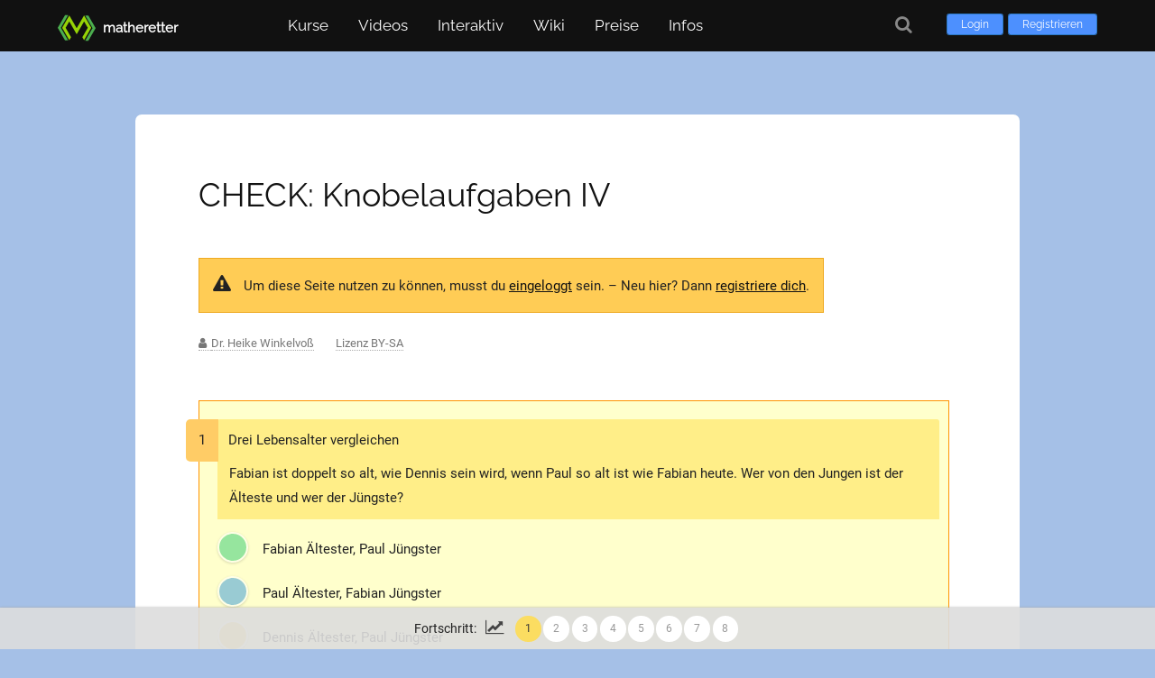

--- FILE ---
content_type: text/html; charset=UTF-8
request_url: https://www.matheretter.de/lerncheck/knobel/4
body_size: 5135
content:
<!DOCTYPE html>
<html lang="de">
	<head>
		<meta charset="utf-8">
		<meta name="viewport" content="width=device-width, initial-scale=1">
		<meta name="description" content="">
		<meta name="author" content="Matheretter">
		<meta name="robots" content="index,follow">
		<title>CHECK: Knobelaufgaben IV - Matheretter</title>
		<link rel="canonical" href="https://www.matheretter.de/lerncheck/knobel/4">
		
		<link rel="apple-touch-icon" sizes="180x180" href="/img/favicons/apple-touch-icon.png">
		<link rel="icon" type="image/png" sizes="32x32" href="/img/favicons/favicon-32x32.png">
		<link rel="icon" type="image/png" sizes="16x16" href="/img/favicons/favicon-16x16.png">
		<link rel="manifest" href="/img/favicons/site.webmanifest">
		<link rel="mask-icon" href="/img/favicons/safari-pinned-tab.svg" color="#5bbad5">
		<link rel="shortcut icon" href="/img/favicons/favicon.ico">
		<meta name="msapplication-TileColor" content="#da532c">
		<meta name="msapplication-config" content="/img/favicons/browserconfig.xml">
		<meta name="theme-color" content="#ffffff">
	
		<link href="/fonts/font-awesome.min.css" rel="stylesheet">
		<script src="/js/jquery/3.5.1/jquery.min.js"></script>
		<link rel="preload" href="/fonts/raleway-v17-latin-regular.woff2" as="font" crossorigin="anonymous">
	
	<link href="/css/styles.min.css?v=1.1173" rel="stylesheet" media="all">
	<script src="/js/matheretter.min.js?v=1.1173"></script>

		<script src="/js/lerncheck/script.min.js?v=1.1173"></script>
	</head>

	<body class="page-knobel-4 testpage parentid-916 isvisitor" id="pageid-920">

		<header>
			
	<div id="header-wrapper">
		<div id="header">
		
			<a class="logolink" href="/" aria-hidden="true">
				<img src="/img/logo/logo.svg" alt="Logo">
				<div class="logolabel">
					<p>matheretter</p>
				</div>
			</a>


			<div class="loginHold">
				<a class="loginButton" href="/login?to=lerncheck%2Fknobel%2F4">Login</a>
				<a class="loginButton" href="/user/register">Registrieren</a>
			</div>
	
			<button class="hamburger hamburger--squeeze mainmenu-toggle visible-mobile" type="button" aria-label="Öffne Menü">
				<span class="hamburger-box">
					<span class="hamburger-inner"></span>
				</span>
			</button>

			<div id="menu">

				<nav class="nav-menu">
					<ul id="nav">

						<li class="menu-courses">
							<a href="/kurse" aria-haspopup="true">Kurse</a>
							
		<ul>
			<li>
				<a href="/kurse">Grundkurse</a>
			</li>
			<li>
				<a href="/kora">Kompetenzraster</a>
			</li>
			
		</ul>

						</li>
						
						<li class="menu-videos">
							<a href="/mathe-videos" aria-haspopup="true">Videos</a>
							<ul>
								<li>
									<a href="/mathe-videos">Alle Videos</a>
								</li>
								<li>
									<a href="/kapitel">Kapitel finden</a>
								</li>
							</ul>
						</li>

						<li class="menu-interaktiv">
							<a role="button" aria-haspopup="true">Interaktiv</a>
							<ul>
								<li class="menu-rechner">
									<a href="/rechner">Rechner</a>
								</li>
								<li class="menu-programme">
									<a href="/mathe-programme">Lernprogramme</a>
								</li>
								<li class="menu-tests">
									<a href="/lerncheck">Lernchecks</a>
								</li>
								<li class="menu-aufgaben">
									<a href="/ab">Arbeitsblätter</a>
								</li>
							</ul>
						</li>

						<li class="menu-wiki">
							<a href="/wiki" aria-haspopup="true">Wiki</a>
							<ul>
								<li>
									<a href="/wiki">Nach Themen</a>
								</li>
								<li>
									<a href="/wiki/alphabetisch">Alphabetisch</a>
								</li>
							</ul>
						</li>

					<li class="menu-premium">
						<a href="/preise">Preise</a>
					</li>
		
						<li class="menu-infos">
							<a role="button" aria-haspopup="true">Infos</a>
							<ul>
								<li><a href="/about">Über Matheretter</a></li>
								<li><a href="/tutorial">Lernen mit Matheretter</a></li>
								
								
								
								<li><a href="/kontakt">Kontakt</a></li>
							</ul>
						</li>

					</ul>
				</nav>
			</div>

	<a class="search-button tooltipN" title="Suche" href="/suche" aria-label="Suche"><i class="fa fa-search fa-lg" aria-hidden="true"></i></a>

	</div>

	</div>

		</header>

		<div id="outer-wrapper">

			<div id="main-content">

				
				
				<article data-checktype="multiple">

					
	<h1 class="post-title">
		<a href="/lerncheck/knobel/4">CHECK: Knobelaufgaben IV</a>
	</h1>


					

					
	<p class="notification warning">
		Um diese Seite nutzen zu können, musst du <a href="/login?to=%2Flerncheck%2Fknobel%2F4">eingeloggt</a> sein.
		– 
		Neu hier? Dann <a href="/user/register">registriere dich</a>.
	</p>
	
	<style>
		.notification.warning {
			margin: 0 0 70px 0;
		}
		#checkvalues {
			display:none !important;
		}
	</style>
	

					<p class="article-metas" style="margin:-50px 0 50px 0;">
	<span class="author-wrap tooltipN"><a href="https://egladil.de/mathe/" class="author" target="_blank">Dr. Heike Winkelvoß</a></span>
	<span><a href="https://creativecommons.org/licenses/by-sa/3.0/deed.de" target="_blank">Lizenz BY-SA</a></span>
</p>

<div class="exercise-wrap">


	
	<div class="exercise-radioblock" id="a1" data-nr="1" data-title="Drei Lebensalter vergleichen">
		<p class="qtitle">
			Drei Lebensalter vergleichen
		</p>
	
		<div class="qcontent">
		
				<p>
					Fabian ist doppelt so alt, wie Dennis sein wird, wenn Paul so alt ist wie Fabian heute. Wer von den Jungen ist der Älteste und wer der Jüngste?
				</p>
				
			</div>
		
			<div class="test-radiobox">
				<input type="radio" id="a1-1" class="radiochoice radio-color-1" name="a1-radiobuttons" value="1">
				<label for="a1-1">
					<span class="rb">
						<i class="fa fa-star" aria-hidden="true"></i> 
					</span>
					<span class="rb-answer">
						Fabian Ältester, Paul Jüngster
					</span>
				</label>
			</div>
		
			<div class="test-radiobox">
				<input type="radio" id="a1-2" class="radiochoice radio-color-2" name="a1-radiobuttons" value="2">
				<label for="a1-2">
					<span class="rb">
						<i class="fa fa-star" aria-hidden="true"></i> 
					</span>
					<span class="rb-answer">
						Paul Ältester, Fabian Jüngster
					</span>
				</label>
			</div>
		
			<div class="test-radiobox">
				<input type="radio" id="a1-3" class="radiochoice radio-color-3" name="a1-radiobuttons" value="3">
				<label for="a1-3">
					<span class="rb">
						<i class="fa fa-star" aria-hidden="true"></i> 
					</span>
					<span class="rb-answer">
						Dennis Ältester, Paul Jüngster
					</span>
				</label>
			</div>
		
			<div class="test-radiobox">
				<input type="radio" id="a1-4" class="radiochoice radio-color-4" name="a1-radiobuttons" value="4" data-check="1">
				<label for="a1-4">
					<span class="rb">
						<i class="fa fa-star" aria-hidden="true"></i> 
					</span>
					<span class="rb-answer">
						Fabian Ältester, Dennis Jüngster
					</span>
				</label>
			</div>
		
        <div class="solution-block">
    
			<p>
				Die Anzahl des Lebensalters der 3 Jungen heute kürzen wir mit deren Anfangsbuchstaben ab: also Fabian ist heute F Jahre alt, Dennis D Jahre und Paul P Jahre. 
	In a &gt; 0 Jahren gilt dann F = P + a (1). In a Jahren ist Denis D + a Jahre alt. Fabian ist aber heute doppelt so alt, also F = 2(D+a). 
	Also gilt P+a = 2D + 2a (2). Aus (1) und (2) folgt F &gt; P &gt; D. Fabian ist also der Älteste, Dennis der Jüngste.
			</p>
			
        </div>
    
		</div>
	



	
	<div class="exercise-radioblock" id="a2" data-nr="2" data-title="Halb gefüllter Wassereimer">
		<p class="qtitle">
			Halb gefüllter Wassereimer
		</p>
	
		<div class="qcontent">
		
				<p>
					In zwei Wassereimer, A und B genannt, passen zusammen genau 12 Liter Wasser. Eimer A ist vollständig gefüllt, Eimer B ist genau zur Hälfte gefüllt. 
	Gießt man das ganze Wasser aus Eimer A in Eimer B, so ist B vollständig gefüllt und es läuft kein Wasser über. Wie viel Wasser passt in Eimer A?
				</p>
				
			</div>
		
			<div class="test-radiobox">
				<input type="radio" id="a2-1" class="radiochoice radio-color-1" name="a2-radiobuttons" value="1">
				<label for="a2-1">
					<span class="rb">
						<i class="fa fa-star" aria-hidden="true"></i> 
					</span>
					<span class="rb-answer">
						6 Liter
					</span>
				</label>
			</div>
		
			<div class="test-radiobox">
				<input type="radio" id="a2-2" class="radiochoice radio-color-2" name="a2-radiobuttons" value="2">
				<label for="a2-2">
					<span class="rb">
						<i class="fa fa-star" aria-hidden="true"></i> 
					</span>
					<span class="rb-answer">
						2,4 Liter
					</span>
				</label>
			</div>
		
			<div class="test-radiobox">
				<input type="radio" id="a2-3" class="radiochoice radio-color-3" name="a2-radiobuttons" value="3">
				<label for="a2-3">
					<span class="rb">
						<i class="fa fa-star" aria-hidden="true"></i> 
					</span>
					<span class="rb-answer">
						8 Liter
					</span>
				</label>
			</div>
		
			<div class="test-radiobox">
				<input type="radio" id="a2-4" class="radiochoice radio-color-4" name="a2-radiobuttons" value="4" data-check="1">
				<label for="a2-4">
					<span class="rb">
						<i class="fa fa-star" aria-hidden="true"></i> 
					</span>
					<span class="rb-answer">
						4 Liter
					</span>
				</label>
			</div>
		
			<div class="test-radiobox">
				<input type="radio" id="a2-5" class="radiochoice radio-color-5" name="a2-radiobuttons" value="5">
				<label for="a2-5">
					<span class="rb">
						<i class="fa fa-star" aria-hidden="true"></i> 
					</span>
					<span class="rb-answer">
						4,8 Liter
					</span>
				</label>
			</div>
		
        <div class="solution-block">
    
			<p>
				Angenommen, in Eimer B seien x Liter Wasser. Dann müssen in Eimer A ebenfalls x Liter Wasser sein, denn Eimer B ist genau zur Hälfte gefüllt, 
	und Eimer A ist vollständig mit dem in B noch fehlenden Wasser gefüllt. Zusammen sind das 2x Liter Wasser. Daher ist x = 12 : 3 = 4. 
	In Eimer A passen 4 Liter Wasser.
			</p>
			
        </div>
    
		</div>
	



	
	<div class="exercise-radioblock" id="a3" data-nr="3" data-title="Schulwettbewerbe - Logical">
		<p class="qtitle">
			Schulwettbewerbe - Logical
		</p>
	
		<div class="qcontent">
		
				<p>
					An einer Schule fanden in einem Jahr Wettbewerbe in Mathematik, Physik und Englisch statt. Birgit, Dorothea und Fabian errangen dabei jeweils die ersten Plätze, 
	und zwar jeder in genau einem der drei Wettbewerbe. Kinder, die die Siegerehrung verfolgt hatten, machten danach folgende Aussagen:
				</p>
				
				<p>
					(1) Birgit nahm weder am Mathematik- noch am Physikwettbewerb teil.
	<br>
	(2) Fabian oder Birgit haben am Englischwettbewerb teilgenommen.
	<br>
	(3) Am Mathematikwettbewerb nahm kein Mädchen teil.
				</p>
				
				<p>
					Leider war genau eine der 3 Aussagen falsch. In welchem Wettbewerb gewann jedes der 3 Kinder?
				</p>
				
				<p>
					Hinweis: Eine Aussage der Form <b>A oder B</b> ist genau dann <b>falsch</b>, <b>wenn sowohl A, als auch B falsch</b> sind.
				</p>
				
			</div>
		
			<div class="test-radiobox">
				<input type="radio" id="a3-1" class="radiochoice radio-color-1" name="a3-radiobuttons" value="1">
				<label for="a3-1">
					<span class="rb">
						<i class="fa fa-star" aria-hidden="true"></i> 
					</span>
					<span class="rb-answer">
						Dorothea Mathe, Fabian Englisch, Birgit Physik
					</span>
				</label>
			</div>
		
			<div class="test-radiobox">
				<input type="radio" id="a3-2" class="radiochoice radio-color-2" name="a3-radiobuttons" value="2">
				<label for="a3-2">
					<span class="rb">
						<i class="fa fa-star" aria-hidden="true"></i> 
					</span>
					<span class="rb-answer">
						Dorothea Physik, Fabian Mathe, Birgit Englisch
					</span>
				</label>
			</div>
		
			<div class="test-radiobox">
				<input type="radio" id="a3-3" class="radiochoice radio-color-3" name="a3-radiobuttons" value="3" data-check="1">
				<label for="a3-3">
					<span class="rb">
						<i class="fa fa-star" aria-hidden="true"></i> 
					</span>
					<span class="rb-answer">
						Dorothea Mathe, Fabian Physik, Birgit Englisch
					</span>
				</label>
			</div>
		
			<div class="test-radiobox">
				<input type="radio" id="a3-4" class="radiochoice radio-color-4" name="a3-radiobuttons" value="4">
				<label for="a3-4">
					<span class="rb">
						<i class="fa fa-star" aria-hidden="true"></i> 
					</span>
					<span class="rb-answer">
						Dorothea Englisch, Fabian Physik, Birgit Mathe
					</span>
				</label>
			</div>
		
			<div class="test-radiobox">
				<input type="radio" id="a3-5" class="radiochoice radio-color-5" name="a3-radiobuttons" value="5">
				<label for="a3-5">
					<span class="rb">
						<i class="fa fa-star" aria-hidden="true"></i> 
					</span>
					<span class="rb-answer">
						Dorothea Physik, Fabian Englisch, Birgit Mathe
					</span>
				</label>
			</div>
		
        <div class="solution-block">
    
			<p>
				Angenommen, (1) ist falsch. Dann hat Birgit auf jeden Fall nicht am Englischwettbe- werb teilgenommen. 
	Aus (2) folgt dann, dass Fabian am Englischwettbewerb teilnahm. Dann kann aber (3) nicht stimmen, denn eines der beiden Mädchen muss somit am Mathewettbewerb teilgenommen haben. 
	Also kann (1) nicht falsch sein. Folglich ist (1) richtig, d.h. Birgit siegte im Englischwettbewerb. Damit ist auch (2) richtig, also muss (3) falsch sein. 
	Das heißt aber, dass Dorothea Siegerin im Mathewettbewerb war. Somit gewann Fabian im Physikwettbewerb.
			</p>
			
        </div>
    
		</div>
	



	
	<div class="exercise-radioblock" id="a4" data-nr="4" data-title="Wertvolles Taschengeld">
		<p class="qtitle">
			Wertvolles Taschengeld
		</p>
	
		<div class="qcontent">
		
				<p>
					Pascal hat nach 18 Tagen erst die Hälfte seines monatlichen Taschengeldes verbraucht. An den restlichen Tagen des Monats war er ebenso sparsam 
	und konnte daher nach 30 Tagen 2 Euro Ersparnisse zurücklegen. Wieviel Euro bekam Pascal am Monatsanfang?
				</p>
				
			</div>
		
			<div class="test-radiobox">
				<input type="radio" id="a4-1" class="radiochoice radio-color-1" name="a4-radiobuttons" value="1">
				<label for="a4-1">
					<span class="rb">
						<i class="fa fa-star" aria-hidden="true"></i> 
					</span>
					<span class="rb-answer">
						24 Euro
					</span>
				</label>
			</div>
		
			<div class="test-radiobox">
				<input type="radio" id="a4-2" class="radiochoice radio-color-2" name="a4-radiobuttons" value="2">
				<label for="a4-2">
					<span class="rb">
						<i class="fa fa-star" aria-hidden="true"></i> 
					</span>
					<span class="rb-answer">
						16 Euro
					</span>
				</label>
			</div>
		
			<div class="test-radiobox">
				<input type="radio" id="a4-3" class="radiochoice radio-color-3" name="a4-radiobuttons" value="3">
				<label for="a4-3">
					<span class="rb">
						<i class="fa fa-star" aria-hidden="true"></i> 
					</span>
					<span class="rb-answer">
						20 Euro
					</span>
				</label>
			</div>
		
			<div class="test-radiobox">
				<input type="radio" id="a4-4" class="radiochoice radio-color-4" name="a4-radiobuttons" value="4" data-check="1">
				<label for="a4-4">
					<span class="rb">
						<i class="fa fa-star" aria-hidden="true"></i> 
					</span>
					<span class="rb-answer">
						12 Euro
					</span>
				</label>
			</div>
		
			<div class="test-radiobox">
				<input type="radio" id="a4-5" class="radiochoice radio-color-5" name="a4-radiobuttons" value="5">
				<label for="a4-5">
					<span class="rb">
						<i class="fa fa-star" aria-hidden="true"></i> 
					</span>
					<span class="rb-answer">
						18 Euro
					</span>
				</label>
			</div>
		
        <div class="solution-block">
    
			<p>
				Er hat sich sein Geld so eingeteilt, dass es für 36 Tage gereicht hätte. Das heißt, dass er für 6 Tage 2 Euro erhält. Im gesamten Monat sind das <mark>5 · 2 + 2 = 12 Euro</mark>.
			</p>
			
        </div>
    
		</div>
	



	
	<div class="exercise-radioblock" id="a5" data-nr="5" data-title="Betrachte dir die Zahlen genau und bestimme die Lösung in der letzten Zeile">
		<p class="qtitle">
			Betrachte dir die Zahlen genau und bestimme die Lösung in der letzten Zeile
		</p>
	
		<div class="qcontent">
		
				<p>
					Betrachte dir die Zahlen genau... manchmal dreht sich alles im Kreis :)
				</p>
				
				<p>
					19783 = 3
	<br>
	11101 = 1
	<br>
	88356 = 5
	<br> 
	88655 = 5 
	<br>
	64767 = ?
				</p>
				
			</div>
		
			<div class="test-radiobox">
				<input type="radio" id="a5-1" class="radiochoice radio-color-1" name="a5-radiobuttons" value="1" data-check="1">
				<label for="a5-1">
					<span class="rb">
						<i class="fa fa-star" aria-hidden="true"></i> 
					</span>
					<span class="rb-answer">
						2
					</span>
				</label>
			</div>
		
			<div class="test-radiobox">
				<input type="radio" id="a5-2" class="radiochoice radio-color-2" name="a5-radiobuttons" value="2">
				<label for="a5-2">
					<span class="rb">
						<i class="fa fa-star" aria-hidden="true"></i> 
					</span>
					<span class="rb-answer">
						5
					</span>
				</label>
			</div>
		
			<div class="test-radiobox">
				<input type="radio" id="a5-3" class="radiochoice radio-color-3" name="a5-radiobuttons" value="3">
				<label for="a5-3">
					<span class="rb">
						<i class="fa fa-star" aria-hidden="true"></i> 
					</span>
					<span class="rb-answer">
						6
					</span>
				</label>
			</div>
		
			<div class="test-radiobox">
				<input type="radio" id="a5-4" class="radiochoice radio-color-4" name="a5-radiobuttons" value="4">
				<label for="a5-4">
					<span class="rb">
						<i class="fa fa-star" aria-hidden="true"></i> 
					</span>
					<span class="rb-answer">
						9
					</span>
				</label>
			</div>
		
        <div class="solution-block">
    
			<p>
				Zähle die kreisförmigen Löcher in den Zahlen.
			</p>
			
			<p>
				64767 = zwei 6en tragen jeweils einen Kreis, also: 2
			</p>
			
			<p>
				Hinweis: Die Zahlen 6, 9, 0 haben je 1 Kreis. Die 8 hat zwei Kreise. Die anderen Zahlen keinen Kreis.
			</p>
			
        </div>
    
		</div>
	



	
	<div class="exercise-radioblock" id="a6" data-nr="6" data-title="Wie viel Spucke trägt ein Postbote im Laufe seines Lebens?">
		<p class="qtitle">
			Wie viel Spucke trägt ein Postbote im Laufe seines Lebens?
		</p>
	
		<div class="qcontent">
		
				<p>
					Angenommen eine Briefmarke ist nach dem Anlecken 0,3 g schwer und weiterhin angenommen, 
	ein Postbote hat am Tag 300 Briefe auszutragen, arbeitet 6 Tage die Woche und hat 48 Wochen im Jahr zu arbeiten. 
	Letzlich geht er nach 40 Jahren in Rente. Wie viel Spucke hat er mit sich herumgetragen?
				</p>
				
			</div>
		
			<div class="test-radiobox">
				<input type="radio" id="a6-1" class="radiochoice radio-color-1" name="a6-radiobuttons" value="1">
				<label for="a6-1">
					<span class="rb">
						<i class="fa fa-star" aria-hidden="true"></i> 
					</span>
					<span class="rb-answer">
						753 kg
					</span>
				</label>
			</div>
		
			<div class="test-radiobox">
				<input type="radio" id="a6-2" class="radiochoice radio-color-2" name="a6-radiobuttons" value="2">
				<label for="a6-2">
					<span class="rb">
						<i class="fa fa-star" aria-hidden="true"></i> 
					</span>
					<span class="rb-answer">
						849 kg
					</span>
				</label>
			</div>
		
			<div class="test-radiobox">
				<input type="radio" id="a6-3" class="radiochoice radio-color-3" name="a6-radiobuttons" value="3">
				<label for="a6-3">
					<span class="rb">
						<i class="fa fa-star" aria-hidden="true"></i> 
					</span>
					<span class="rb-answer">
						947 kg
					</span>
				</label>
			</div>
		
			<div class="test-radiobox">
				<input type="radio" id="a6-4" class="radiochoice radio-color-4" name="a6-radiobuttons" value="4" data-check="1">
				<label for="a6-4">
					<span class="rb">
						<i class="fa fa-star" aria-hidden="true"></i> 
					</span>
					<span class="rb-answer">
						1.037 kg
					</span>
				</label>
			</div>
		
        <div class="solution-block">
    
			<p>
				Es ist <mark class="break">0,3 g · 300 · 6 · 48 · 40 = 1 036 800 g = 1 036,8 kg</mark>, also gerundet <mark>1 037 kg</mark>.
			</p>
			
        </div>
    
		</div>
	



	
	<div class="exercise-radioblock" id="a7" data-nr="7" data-title="Das Ergebnis ist immer …?">
		<p class="qtitle">
			Das Ergebnis ist immer …?
		</p>
	
		<div class="qcontent">
		
				<p>
					Wähle eine zufällige Zahl, verdopple diese, addiere 10, teile das Ergebnis durch 2 und ziehe deine Anfangszahl davon ab.
				</p>
				
			</div>
		
			<div class="test-radiobox">
				<input type="radio" id="a7-1" class="radiochoice radio-color-1" name="a7-radiobuttons" value="1">
				<label for="a7-1">
					<span class="rb">
						<i class="fa fa-star" aria-hidden="true"></i> 
					</span>
					<span class="rb-answer">
						0
					</span>
				</label>
			</div>
		
			<div class="test-radiobox">
				<input type="radio" id="a7-2" class="radiochoice radio-color-2" name="a7-radiobuttons" value="2">
				<label for="a7-2">
					<span class="rb">
						<i class="fa fa-star" aria-hidden="true"></i> 
					</span>
					<span class="rb-answer">
						1
					</span>
				</label>
			</div>
		
			<div class="test-radiobox">
				<input type="radio" id="a7-3" class="radiochoice radio-color-3" name="a7-radiobuttons" value="3">
				<label for="a7-3">
					<span class="rb">
						<i class="fa fa-star" aria-hidden="true"></i> 
					</span>
					<span class="rb-answer">
						\(\pi\)
					</span>
				</label>
			</div>
		
			<div class="test-radiobox">
				<input type="radio" id="a7-4" class="radiochoice radio-color-4" name="a7-radiobuttons" value="4" data-check="1">
				<label for="a7-4">
					<span class="rb">
						<i class="fa fa-star" aria-hidden="true"></i> 
					</span>
					<span class="rb-answer">
						5
					</span>
				</label>
			</div>
		
        <div class="solution-block">
    
			<p>
				<mark class="break">
		$$\frac{2x+10}{2} - x = x + 5 - x = 5$$
	</mark>
			</p>
			
        </div>
    
		</div>
	



	
	<div class="exercise-radioblock" id="a8" data-nr="8" data-title="Ein Bettler geht in die Kirche.">
		<p class="qtitle">
			Ein Bettler geht in die Kirche.
		</p>
	
		<div class="qcontent">
		
				<p>
					Ein Bettler geht in die Kirche und betet: &quot;Lieber Gott, bitte verdopple das wenige Geld, dass ich bei mir habe! Als Dank werde ich auch 16 Euro spenden!&quot;
				</p>
				
				<p>
					Das Wunder geschieht und der Bettler spendet wie versprochen die 16 Euro.
				</p>
				
				<p>
					Weil es tatsächlich funktioniert hat, beschließt der Bettler es noch einmal zu wiederholen - wieder funktioniert es und er spendet weitere 16 Euro.
				</p>
				
				<p>
					Vor lauter Freude wiederholt er seine Bitte zum dritten Mal und hat wieder Erfolg.
				</p>
				
				<p>
					Nachdem er das dritte Mal 16 Euro gespendet hat verlässt er die Kirche ohne Geld.
				</p>
				
				<p>
					Wie viel Geld hatte der Bettler bei sich, als er die Kirche betrat?
				</p>
				
			</div>
		
			<div class="test-radiobox">
				<input type="radio" id="a8-1" class="radiochoice radio-color-1" name="a8-radiobuttons" value="1">
				<label for="a8-1">
					<span class="rb">
						<i class="fa fa-star" aria-hidden="true"></i> 
					</span>
					<span class="rb-answer">
						8
					</span>
				</label>
			</div>
		
			<div class="test-radiobox">
				<input type="radio" id="a8-2" class="radiochoice radio-color-2" name="a8-radiobuttons" value="2" data-check="1">
				<label for="a8-2">
					<span class="rb">
						<i class="fa fa-star" aria-hidden="true"></i> 
					</span>
					<span class="rb-answer">
						14
					</span>
				</label>
			</div>
		
			<div class="test-radiobox">
				<input type="radio" id="a8-3" class="radiochoice radio-color-3" name="a8-radiobuttons" value="3">
				<label for="a8-3">
					<span class="rb">
						<i class="fa fa-star" aria-hidden="true"></i> 
					</span>
					<span class="rb-answer">
						16
					</span>
				</label>
			</div>
		
			<div class="test-radiobox">
				<input type="radio" id="a8-4" class="radiochoice radio-color-4" name="a8-radiobuttons" value="4">
				<label for="a8-4">
					<span class="rb">
						<i class="fa fa-star" aria-hidden="true"></i> 
					</span>
					<span class="rb-answer">
						28
					</span>
				</label>
			</div>
		
        <div class="solution-block">
    
			<p>
				x sei die Menge an Geld mit der die Kirche betreten wurde.
			</p>
			
			<p>
				1. Gang: G<sub>1</sub> = <span style="color:#F00;">(2x - 16)</span>
			</p>
			
			<p>
				2. Gang: G<sub>2</sub> = G<sub>1</sub><span style="color:#11c11d;">·2 - 16</span>
			</p>
			
			<p>
				3. Gang: G<sub>3</sub> = G<sub>2</sub><span style="color:#ff8c00;">·2 - 16</span> = 0
			</p>
			
			<p>
				Also: (<span style="color:#F00;">(2x-16)</span><span style="color:#11c11d;">·2-16</span>)<span style="color:#ff8c00;">·2-16</span> = 0
			</p>
			
			<p>
				<mark>x = 14</mark>
			</p>
			
        </div>
    
		</div>
	


</div> <!-- exercise-wrap -->


					<div class="exercisecheck-wrap">
						<button id="checkvalues" class="btnblue">Eingaben prüfen</button>
						<p class="exercise-result"></p>
						<br>
						
					</div>

					<div class="checkprog-wrap">
						<p>Fortschritt:</p>
						<div class="checkprogbar"></div>
					</div>

					

				</article>

				
<div class="siblinglist-wrap wikinav">
	<ul class="siblinglisthead">
		<li class="listheading sidebar-empty" data-url="/cache/cache-lerncheck-sidebar">
			<input id="wikiquicksearch" type="search" placeholder="Suche Lerncheck …">
		</li>
	</ul>
</div>


				<div style="clear:both;"></div>

			</div> <!-- main-content -->

		</div> <!-- outer-wrapper -->

		
	<footer>
		<div id="footerbar-wrap">
			<div id="footerbar">

				<div id="credits">
					<p>
						<a href="/agb">AGB</a>
						<a href="/datenschutz">Datenschutz</a> 
						<a href="/faq">FAQ</a> 
						<a href="/impressum">Impressum</a> 
						<a href="/kontakt">Kontakt</a> 
						<a href="/about">Über uns</a> 
					</p>

					<p class="endnotice">
						Made with ❤ by Matheretter
					</p>

				</div>
			</div>
		</div>

		<p class="mrcopyright-print">
			Made with ❤ by Matheretter
		</p>
	</footer>

	<div id="return-to-top"></div>
	

		

	</body>
</html>

--- FILE ---
content_type: text/css
request_url: https://www.matheretter.de/css/styles.min.css?v=1.1173
body_size: 48051
content:
.hamburger{padding:10px 10px;display:inline-block;cursor:pointer;transition-property:opacity,filter;transition-duration:.15s;transition-timing-function:linear;font:inherit;color:inherit;text-transform:none;background-color:rgba(0,0,0,0);border:0;margin:0;overflow:visible}.hamburger:hover{opacity:1}.hamburger-box{width:20px;height:12px;display:inline-block;position:relative}.hamburger-inner{display:block;top:50%;margin-top:-1px}.hamburger-inner,.hamburger-inner::before,.hamburger-inner::after{width:20px;height:2px;background-color:#fff;border-radius:0px;position:absolute;transition-property:transform;transition-duration:.15s;transition-timing-function:ease}.hamburger-inner::before,.hamburger-inner::after{content:"";display:block}.hamburger-inner::before{top:-5px}.hamburger-inner::after{bottom:-5px}.hamburger--squeeze .hamburger-inner{transition-duration:.1s;transition-timing-function:cubic-bezier(0.55, 0.055, 0.675, 0.19)}.hamburger--squeeze .hamburger-inner::before{transition:top .1s .14s ease,opacity .1s ease}.hamburger--squeeze .hamburger-inner::after{transition:bottom .1s .14s ease,transform .1s cubic-bezier(0.55, 0.055, 0.675, 0.19)}.hamburger--squeeze.is-active .hamburger-inner{transform:rotate(45deg);transition-delay:.14s;transition-timing-function:cubic-bezier(0.215, 0.61, 0.355, 1)}.hamburger--squeeze.is-active .hamburger-inner::before{top:0;opacity:0;transition:top .1s ease,opacity .1s .14s ease}.hamburger--squeeze.is-active .hamburger-inner::after{bottom:0;transform:rotate(-90deg);transition:bottom .1s ease,transform .1s .14s cubic-bezier(0.215, 0.61, 0.355, 1)}@font-face{font-family:"Roboto";font-style:normal;font-weight:400;src:url(/fonts/roboto-v20-latin-regular.eot);src:local("Roboto"),local("Roboto-Regular"),url(/fonts/roboto-v20-latin-regular.eot?#iefix) format("embedded-opentype"),url(/fonts/roboto-v20-latin-regular.woff2) format("woff2"),url(/fonts/roboto-v20-latin-regular.woff) format("woff"),url(/fonts/roboto-v20-latin-regular.ttf) format("truetype"),url(/fonts/roboto-v20-latin-regular.svg#Roboto) format("svg")}@font-face{font-family:"Raleway";font-style:normal;font-weight:400;src:url(/fonts/raleway-v17-latin-regular.eot);src:local(""),url(/fonts/raleway-v17-latin-regular.eot?#iefix) format("embedded-opentype"),url(/fonts/raleway-v17-latin-regular.woff2) format("woff2"),url(/fonts/raleway-v17-latin-regular.woff) format("woff"),url(/fonts/raleway-v17-latin-regular.ttf) format("truetype"),url(/fonts/raleway-v17-latin-regular.svg#Raleway) format("svg")}body{margin:0;padding:0;font:400 15px "Roboto",Helvetica,Arial,sans-serif;color:#222;background:#a5c0e7}body #outer-wrapper{background:rgba(0,0,0,0)}body.assrec,body.page-preise,body.page-preise-schulen,.parentid-88,.page-order-checkout,.page-provider-stripe,.page-order-pay{background:#fff}body.page-wiki #main-content,body.wipage #main-content,body.page-tutorial #main-content,body.worksheetpage #main-content,body.solutionsheetpage #main-content,body.testpage #main-content,body.page-kapitel #main-content,.page-lerncheck #main-content,.page-ab #main-content,body.page-about #main-content,body.page-analyse #main-content,.page-agb #main-content,.page-datenschutz #main-content,.page-faq #main-content,.page-impressum #main-content,.page-kontakt #main-content,.page-mathe-witze #main-content,.page-mathe-zitate #main-content,.parentid-218:not(.page-user-register) #main-content,.parentid-3298 #main-content{padding:70px;background:#fff;border-radius:7px}@media only screen and (max-width: 480px){body.page-wiki #main-content,body.wipage #main-content,body.page-tutorial #main-content,body.worksheetpage #main-content,body.solutionsheetpage #main-content,body.testpage #main-content,body.page-kapitel #main-content,.page-lerncheck #main-content,.page-ab #main-content,body.page-about #main-content,body.page-analyse #main-content,.page-agb #main-content,.page-datenschutz #main-content,.page-faq #main-content,.page-impressum #main-content,.page-kontakt #main-content,.page-mathe-witze #main-content,.page-mathe-zitate #main-content{padding:50px 10px 30px 30px;background:#fff}.page-tutorial #main-content,.page-lerncheck #main-content,.page-ab #main-content,.page-wiki #main-content,.page-kapitel #main-content,.page-kora #main-content,.wipage #main-content{margin-top:30px}}body.worksheetpage #main-content,body.solutionsheetpage #main-content{padding-top:50px}body.solutionsheetpage #main-content{margin-top:50px;padding-bottom:70px}.parentid-218 #main-content{max-width:640px}@media only screen and (min-width: 480px){.page-login,.page-user-register{background:url("/img/template/background-library.jpg");background-repeat:no-repeat;background-position-x:center;background-position-y:center;background-size:cover}.page-login #outer-wrapper,.page-user-register #outer-wrapper{background:rgba(0,0,0,0)}}::-moz-selection{background:#d0ebe7;color:#000;text-shadow:none}::selection{background:#d0ebe7;color:#000;text-shadow:none}::-moz-selection{background:#d0ebe7;color:#000;text-shadow:none}p{margin:0}h1,h2,h3{margin:0 0 20px 0;font-weight:normal}h1{font-size:28px}h2{font-size:20px}h3{padding:0px;font-size:18px}h4{margin-top:30px}img{max-width:100%;height:auto}.m0{margin:0 !important}.mt0{margin-top:0px !important}.mt10{margin-top:10px !important}.mt20{margin-top:20px !important}.mt30{margin-top:30px !important}.mt40{margin-top:40px !important}.mt50{margin-top:50px !important}.mt60{margin-top:60px !important}.mt70{margin-top:70px !important}.mt100{margin-top:100px !important}.fs10{font-size:10px !important}.fs11{font-size:11px !important}.fs12{font-size:12px !important}.fs13{font-size:13px !important}.fs14{font-size:14px !important}.fs15{font-size:15px !important}.tac{text-align:center}input.w20{width:20px}input.w25{width:25px}input.w30{width:30px}input.w40{width:40px}input.w50{width:50px}input.w100{width:100px}input.w200{width:200px}input.w300{width:300px}.input-default{min-width:250px;padding:10px 15px;border:1px solid #79f;border-radius:3px;box-sizing:border-box;font-size:15px}.input-default:focus{border-color:#66afe9;box-shadow:inset 0 1px 1px rgba(0,0,0,.075),0 0 3px rgba(0,0,233,.6)}a{color:#0856c1}a:hover{text-decoration:none;color:#000}a img,img{border:0}blockquote.memorize{background:#f9f9f9;border:1px solid #ccf;border-left:10px solid #ccf;margin:1.5em 0px;padding:10px 20px}ul,#main-content .contentwrap ul.gradelist,.ulgameslist{list-style:none;margin:0px;padding:0px}li{padding:0 0 12px 0}ul.list,ul.ullist,#main-content ul.ulstandard{list-style:disc;margin:10px 0 10px 25px;padding:0px}#programme ul{margin-bottom:15px}#programme ul li{padding:5px 0px}.overline{text-decoration:overline}.floatleft{float:left}.floatright{float:right}.clear{clear:both}.contentwrap{font:400 15px Arial,sans-serif}.contentwrap p{margin-bottom:1.3em;line-height:1.7;font-size:15px}.contentwrap ul,.contentwrap ol{line-height:1.7}.contentwrap h2{font-size:20px;margin:50px 0 20px 0}.contentwrap h3{margin:40px 0 10px 0;border-bottom:1px dotted #ddd;font-weight:bold;font-size:17px}.contentwrap h4{font-size:15px;margin:20px 0 10px 0}.contentwrap h5{font-size:14px;margin:20px 0 10px 0}.contentwrap .conmenkla-wrap{display:flex;flex-wrap:wrap;border:1px solid #cdd}.contentwrap .conmenkla-wrap span.lsngrade{display:block}.contentwrap .conmenkla-wrap .menu_lrequ{list-style-type:none;padding:0}.contentwrap .conmenkla-wrap .menu_lrequ>li:before{content:"-"}.contentwrap .conmenkla-wrap .menu_lrequ a{color:#333;padding-left:7px}.contentwrap .contentoverview{display:inline-block;flex-basis:90%;flex-grow:1;background:#cea;padding:15px}.contentwrap .contentoverview p{margin-bottom:10px}.contentwrap .contentoverview .menu_lcontent{padding-left:20px;margin-top:0}.contentwrap .contentoverview .menu_lcontent a{color:#222}.contentwrap .preconditions{display:inline-block;flex-basis:45%;flex-grow:1;background:#e5ffcc;padding:15px}.contentwrap .klassenstufe{display:inline-block;flex-basis:45%;flex-grow:1;vertical-align:top;background:#f3ffe7;margin:0;padding:15px;line-height:140%}.gameswrap p{margin-bottom:20px}.tinypad li{padding:4px 0px 4px 0px}.nopad li{padding:0px}.headliner{font-weight:700;font-size:120%;color:#121212}kbd{background:none repeat scroll 0% 0% #f7f7f7;padding:4px 5px 2px 5px;border:1px solid #ccc;font-size:11px;font-family:Courier,Arial,sans-serif;color:#333;box-shadow:0px 1px 0px rgba(0,0,0,.2),0px 0px 0px 2px #fff inset;border-radius:3px;display:inline-block;margin:0px .1em;text-shadow:0px 1px 0px #fff;line-height:100%;white-space:nowrap;vertical-align:text-top}#outer-wrapper{width:100%;min-height:100%;height:auto !important;margin:0px;padding:0px;background:#fff}#content-wrapper,#header-wrapper{background:#fff;margin:0;padding:0;width:auto;z-index:100}.section{position:relative;background-position:center center;background-repeat:no-repeat;background-size:cover;overflow:hidden;clear:both;width:100%}.section>.container{overflow:hidden;margin:80px auto;padding:0}.container+.container{margin-top:0}.section.light-grey{background-color:#f1f1f1}.column{float:left;clear:both;width:50%;padding:0 30px 0 0;box-sizing:border-box}.column+.column{clear:none}#main-content,.page-start #main-content,.main-page-videolist #main-content,.main-page-proglist #main-content,.container{position:relative;display:block;width:840px;min-height:100%;height:auto !important;margin:70px auto 100px auto;padding:0px 0 100px 0;line-height:180%}#main-content{min-height:600px;min-height:80vh}@media only screen and (min-width: 1540px){#main-content,.page-start #main-content,.main-page-videolist #main-content,.main-page-proglist #main-content,.container{width:1000px}}@media only screen and (min-width: 1200px){#pageid-812 #main-content,#pageid-811 #main-content,#pageid-450 #main-content{width:90%;margin-left:5%}}.main-page-start .post-title{color:#123}#startp_lzbtn{margin:100px 0 20px 0 !important}#startp_vidbtn{margin:0 0 40px 0}span.frac{display:inline-block;text-align:center}span.frac>sup{display:block;border-bottom:1px solid;font:inherit}span.frac>span{display:none}span.frac>sub{display:block;font:inherit}span.higher{vertical-align:10px}.dotunderletter{text-emphasis-style:dot;text-emphasis-position:under left;-webkit-text-emphasis-style:dot;-webkit-text-emphasis-position:under}.page-start #main-content,.main-page-videolist #main-content,.main-page-proglist #main-content,.page-start .container,.main-page-videolist .container,.main-page-proglist .container{width:1100px}@media(max-width: 1180px){#main-content,.container,.section>.container,.page-start #main-content,.main-page-videolist #main-content,.main-page-proglist #main-content,.page-start #main-content,.main-page-videolist #main-content,.main-page-proglist #main-content,.page-start .container,.main-page-videolist .container,.main-page-proglist .container{width:100%;padding-left:5%;padding-right:5%;box-sizing:border-box}}@media(max-width: 840px){body{background:#fff}.main-page-videolist,.main-page-proglist{background:#a5c0e7}}@media(max-width: 768px){#main-content{padding-left:10%;padding-right:3%}.container,.section>.container,.page-start #main-content,.main-page-videolist #main-content,.main-page-proglist #main-content,.page-start #main-content,.main-page-videolist #main-content,.main-page-proglist #main-content,.page-start .container,.main-page-videolist .container,.main-page-proglist .container{padding-left:10%;padding-right:10%}.column{width:100%;padding:0}.section>.container{margin:50px auto}}.videobookbox{position:relative}.section.sales .container:first-child{font-size:16px}.section.sales h2{font-size:30px;font-weight:300}.section.sales .btnblue{font-size:16px;padding:7px 30px}#main-content img{max-width:100%}#main-content img.imgshrink{max-width:290px;max-height:400px}#main-content .shrinkimages img{max-width:290px;max-height:400px}#main-content #wissen img{margin-bottom:10px}#vidlist{width:100%}#vidlist img{border:1px solid #ddd}#vidlist a{position:relative;display:inline-block;width:180px;height:135px;margin-right:10px}#header-wrapper{position:relative;width:100%;height:57px;padding:0;background:#111;z-index:500;font:400 15px "Raleway","Roboto",Helvetica,Arial,sans-serif}.sp-students-wrap{position:relative;max-width:455px}.imghoverx{position:absolute;bottom:-1px;right:-1px;background:rgba(0,0,0,.75);padding:5px 0;color:#fff;width:100%;text-align:center}#sp_videohold{position:absolute;top:260px;right:90px;width:520px}#matheninja{display:inline-block;margin-top:-25px}.chosenVids{position:absolute;top:210px;right:342px;font-size:18px}#header{width:90%;height:auto;padding:0;margin:0 auto;position:relative}#header a:hover{color:#fff}.logolink{display:block;width:200px;height:55px;position:relative;float:left;overflow:hidden;line-height:1;z-index:403;text-decoration:none}.logolink .logolabel{position:absolute;left:50px;top:24px}.logolink img{width:42px;height:42px;margin:10px 0 0 0}.logolink p{font-weight:bold;color:#fff}.logolink span{font-size:12px;color:#fff}.logolink .logosub{display:inline-block;color:#fff}.logolink.logo-nds img,.logolink.logo-he img,.logolink.logo-nrw img{width:34px;height:39px;margin:10px 0 0 5px}.logolink.logo-nds .logolabel,.logolink.logo-he .logolabel,.logolink.logo-nrw .logolabel{top:22px}.logolink.logo-edupool img{width:35px;height:35px;margin:13px 15px 0 0}.logolink.logo-edupool .logolabel{top:18px;left:45px}.logolink.logo-ch img{width:30px;height:30px;margin:10px 0 0 7px}.logolink.logo-ch .logolabel{top:18px}@media only screen and (max-width: 480px){.logolabel{display:none}}.hide,.hidden{display:none}.fullhide,.hidefully{display:none !important}.nav-menu{display:inline}#menu{position:relative;float:left;width:auto;height:57px;margin:0 0 0 130px;font-size:13px;z-index:701}#menu .toggle{float:left}#nav{height:100%;display:flex;align-items:stretch;align-content:stretch}@supports(-ms-ime-align: auto){#nav{position:relative;top:-3px}}@media all and (-ms-high-contrast: none),(-ms-high-contrast: active){#nav{position:relative;top:-15px}}#nav li{position:relative;float:left;margin:0 3px 0 0;padding:0;list-style:none;display:inline;display:flex;align-items:stretch;align-content:stretch;transition:background .15s}#nav li:hover{background:#333;background:rgba(35,50,61,.9)}#nav li a{display:block;padding:10px 20px;text-decoration:none;letter-spacing:0px;font-size:17px;line-height:1;color:#fff;display:flex;align-items:center}#nav li a:not([href]){cursor:default}#nav ul{background:#333;background:rgba(35,50,61,.9);display:none;margin:0;padding:0;width:185px;position:absolute;top:55px;left:0px;color:#fff;transition:background .2s}#nav ul a{color:#fff}#nav ul a:hover{border-radius:0}#nav li:hover>ul{display:block;z-index:400}#nav ul li{float:none;margin:0;padding:0}#nav ul li a{margin:0;padding:10px 20px;font-size:13px;letter-spacing:0}#nav ul li:hover a,#nav li:hover li a{font-size:13px;text-transform:none;letter-spacing:0px;border:none;display:block;width:100%;align-items:stretch}#nav ul li:hover a:hover,#nav li:hover li a:hover{background:#4cb051}#nav ul ul{position:absolute;left:181px;top:-33px}#header .search-button{float:right;color:#fff;height:55px;width:55px;display:flex;align-items:center;justify-content:center;text-decoration:none;flex:0 1 auto;opacity:.5;transition:opacity .2s,background .2s}#header .search-button:hover{opacity:1;background:rgba(35,50,61,.9)}#header .search-button .fa{display:block}.dropdown-group{position:relative;z-index:405}.dropdown-group a{position:relative;display:inline-block;padding:10px 20px;color:#fff;text-decoration:none;vertical-align:middle;cursor:pointer}.dropdown-group a:hover{text-decoration:none;color:#fff}.dropdown-group .toggle{height:37px;padding:9px 10px;vertical-align:middle;border-radius:2px;z-index:5;display:flex;flex-direction:column;flex-wrap:wrap;justify-content:center;align-items:center}.dropdown-group .user-data{display:flex;flex-direction:row}.dropdown-group .toggle:hover,.dropdown-group.dropdown-open .toggle{background:#333;background:rgba(35,50,61,.95)}.dropdown-group .toggle .fa-caret-down{transition:transform .1s}.dropdown-group.dropdown-open .toggle .fa-caret-down{transform:rotate(180deg)}.dropdown-group .dropdown{position:absolute;top:55px;right:0;z-index:1;min-width:240px;overflow:hidden;background:#333;background:rgba(35,50,61,.9);border-bottom-right-radius:3px;border-bottom-left-radius:3px;visibility:hidden;transform:translate3D(0, -110%, 0);transition:visibility 0s .1s,transform .1s ease-out}.dropdown-group .dropdown li{padding:0;border-bottom:1px solid rgba(255,255,255,.1)}.dropdown-group .dropdown li:last-child{border:0}.dropdown-group .dropdown a{display:block;font-size:13px}.dropdown-group .dropdown a:hover{background:#4cb051}.dropdown-group .dropdown li.usercred{padding:10px 20px;text-align:left}.dropdown-group .dropdown li.usercred p{font-size:14px;color:#fff}.dropdown-group.dropdown-open .dropdown{visibility:visible;transform:translate3D(0, 0, 0);transition:visibility 0s 0s,transform .1s ease-out}#usermenu{float:right}#usermenu .username{display:inline-block;margin:auto 5px;max-width:120px;overflow:hidden;white-space:nowrap;vertical-align:middle}#usermenu .btnblue{display:none}#usermenu .dropdown .btnblue{display:block;margin:10px}#usermenu .fa-user-circle-o{color:#4cb051}#usermenu .fa-caret-down{color:#666}#usermenu .usercred{text-align:center;color:#999}@media(max-width: 900px){#header{width:100%;height:55px;display:flex;align-items:stretch;justify-content:space-between}#header .logolink{order:0}#header .loginHold{order:1;margin:auto}#header #usermenu{order:2;margin-left:auto}#header .search-button{order:3}#header .hamburger{order:4}#header #menu{order:5}#header .loginHold+.search-button{margin-left:0}.hamburger{width:55px;text-align:center}.hamburger:focus,.hamburger:active{outline:0}#menu{position:absolute;float:none;top:55px;width:100%;height:auto;background:#111;visibility:hidden;transform:translate3D(0, -110%, 0);transition:visibility 0s .1s,transform .1s ease-out}#menu li{float:none;width:100%}#menu.dropdown-open{visibility:visible;transform:translate3D(0, 0, 0);transition:visibility 0s 0s,transform .1s ease-out}#nav{flex-direction:column}#nav li{flex-direction:column;border-top:1px solid rgba(255,255,255,.1)}#nav li a{box-sizing:border-box;padding:15px 20px;width:100%}#nav li.parent>a:after{position:absolute;display:inline-block;top:12px;right:20px;font:normal normal normal 14px/1 FontAwesome;opacity:.3;content:""}#nav li.parent-open{background:#23323d}#nav ul{position:relative;width:100%;top:0;background:rgba(35,50,61,.9)}#nav ul li{border-top:1px solid rgba(255,255,255,.02)}#nav ul li a{font-size:13px;color:#99a}#nav ul li a:hover{color:#fff}#nav li:hover>ul{display:none}#usermenu .username,#usermenu .fa-caret-down{display:none}#usermenu .usermenu-toggle{height:21px;padding:17px 20px;font-size:21px}#usermenu .usermenu-toggle,#usermenu .usermenu-toggle i.fa-user-circle-o,#usermenu .usermenu-toggle i.fa-user-circle-o:before{height:21px;line-height:21px;vertical-align:middle}#usermenu .usermenu-toggle i.fa-user-circle-o,#usermenu .usermenu-toggle i.fa-user-circle-o:before{display:block}#usermenu .dropdown{background:#23323d}}.visible-mobile,.onlymobile,.dropdown-group .visible-mobile{display:none}.visible-desktop,.dropdown-group .visible-desktop{display:block}@media(max-width: 900px){.visible-mobile,.onlymobile,.dropdown-group .visible-mobile{display:block}.visible-desktop,.dropdown-group .visible-desktop{display:none}}.post-title{padding:0;margin-bottom:50px;font-size:36px;line-height:1.1;font-family:Raleway,sans-serif}.post-title a{color:#121212;text-decoration:none;word-break:break-word}.page-start{font:400 15px "Raleway","Roboto",Helvetica,Arial,sans-serif}.page-start h1.post-title{margin:10px 0 40px 0;font-size:48px;line-height:1.1em;font-weight:300;text-align:center;color:#123 !important}.page-start #stickyfooterbar{display:none}.page-start #swfblock{width:610px;height:520px}.page-start #swfholder{width:608px;height:480px;border:1px solid #aaa}.page-start .mainquote{width:420px;text-align:center;padding:15px 20px 0px 20px;font-size:15px}.page-start #vidbytopics{display:none;position:relative;margin:60px 0 40px 0}.page-start .personalintro{display:block}.page-start .sp_moneyback_holder{position:absolute;top:100px;right:105px;display:block;width:200px}.page-start .moneyback{background-color:#ebfbdb}.page-start .moneyback img{float:right;margin:0 0 10px 30px}.page-start .moneybacktxt{display:inline-block;width:50%;vertical-align:top}.page-start .moneyback p{color:#4c5058}.page-start .moneyback blockquote{margin:0}.htopvids{font-size:17px;margin:90px 0 20px 0}.hpartner{font-size:17px;margin:50px 0 20px 0}#startpage-mainimage-wrap{float:left;margin:0 30px 0 0;text-align:center}#startpage-mainimage-wrap img#introimg{cursor:pointer}.sp_recommend{margin-top:50px}.sp_header,.sp_partner{font-size:17px;margin:70px 0 20px 0}.sp_header{margin:0 0 20px}#sp_videohold .bx-next,#sp_videohold .bx-prev{top:60px}#sp_videohold .bx-prev{left:-20px}#sp_videohold .bx-next{right:-40px}#sp_videohold .bxslider img{border:1px solid #ddd}#sp_videohold .bxslider li{padding:0;text-align:right}.bqhold{text-align:center;width:100%}#catlist{width:80%}#portrait{position:absolute;top:400px;right:120px;background:url("/img/template/kai-noack-ceo.jpg") -40px 0px no-repeat;width:160px;height:160px;border-radius:10%;box-shadow:5px 5px 5px #aaa}#portrait span.caption{position:absolute;text-align:center;bottom:14px;left:42px;font-size:10px;line-height:100%;font-weight:normal;color:#fff}#portrait .bubble{position:absolute;top:30px;right:180px;width:200px;padding:10px 20px;font-size:15px;color:#fff;font-weight:normal;border-radius:24px;box-shadow:5px 5px 5px #aaa;background:#59f}.reglogbtns .btnblue{padding:10px 15px}.bubble{position:relative;background:#71929e;border:1px solid #71929e}.bubble:after,.bubble:before{left:100%;border:solid rgba(0,0,0,0);content:" ";height:0;width:0;position:absolute;pointer-events:none}.bubble:after{border-left-color:#59f;border-width:20px;top:50%;margin-top:-20px}#pricebadge{position:absolute;top:330px;left:800px;height:42px;padding:8px 15px;text-decoration:none;color:#333 !important;border:1px solid #fa0;box-shadow:0 0 1px #fc0;border-radius:4px;background:#fc0;border:1px solid #e1c18f;text-shadow:none;background:#ffc533;background:linear-gradient(to bottom, rgb(255, 248, 228) 0%, rgb(255, 197, 51) 100%)}#pricebadge:hover{color:#131 !important;box-shadow:0px 0px 3px #aeae00}.btnwrapVidList{margin-left:20px}blockquote.startpage{width:500px;margin:90px 50px 50px 5px;padding:30px;color:#555;font-style:italic;text-align:center;border-left:10px solid #eee;border-radius:3px;font-size:14px;line-height:170%}blockquote.startpage:before{color:#ccc;content:open-quote;font-size:4em;line-height:.1em;margin-right:.25em;vertical-align:-0.4em}.recentvoucher{display:inline-block;margin-top:25px;padding:8px 52px 8px 20px;background:#3498db;color:#fff;line-height:1.5em;font-size:18px}#gutscheintable{padding-bottom:100px !important}#gutscheintable td:nth-child(3){text-align:right}#footerbar-wrap{width:100%;background:#56992f;font-family:Raleway,sans-serif}.footer-short{padding-top:40px !important}#footerbar{position:relative;width:840px;min-height:100px;padding:55px 0 20px 0;margin:0 auto}@media(max-width: 1180px){#footerbar{width:80%;margin-left:10%;padding-top:15px}}.footer-phrase{position:absolute;top:8px;right:0;font-size:12px;color:#555}#credits{padding-top:20px;text-align:center;color:#fff;text-shadow:#50802b 0px 1px 0px}#credits p{font-size:12px;padding-bottom:24px}#credits a{display:inline-block;color:#fff;text-decoration:none;margin:2px 0;white-space:nowrap;padding:2px 0px 2px 6px}#credits a:after{margin-left:10px;opacity:.5;content:"|"}#credits a:last-child{border-right:0}#credits a:last-child:after{content:""}#credits a:hover{color:#efe;text-decoration:underline}.nlf_voucher{color:#fff;text-transform:uppercase;font-size:14px}input.nlf_email{width:80%;padding:5px 0 5px 5px;margin:10px 0 0 0;border:1px solid #ddd}.nlf_email::-webkit-input-placeholder{color:#999}.nlf_email:-moz-placeholder{color:#999;opacity:1}.nlf_email::-moz-placeholder{color:#999;opacity:1}.nlf_email:-ms-input-placeholder{color:#999}.videobox{width:460px;min-height:375px;border:1px solid #ccc}.videobox span{display:block;font-size:12px;line-height:130%;padding:10px;background:#f0f0f0}#dvdkaufbtn{position:absolute;top:0;right:160px}.iframeDiv{position:relative;padding-bottom:56.25%;height:0;margin:10px auto 20px auto}.iframeDiv iframe{position:absolute;top:0;left:0;width:100%;height:100%;border:1px solid #ccc}.desmos-wrap{display:block;margin:5px 0 50px 0}.iframe-desmos{border:1px solid #ccc;min-height:400px;width:100%;max-width:640px}.wikipage .desmoslabel{font-size:12px}.wikipage .desmoslabel a{text-decoration:none;padding-bottom:1px;border-bottom:1px dotted #0856c1;opacity:.75}.wikipage .desmoslabel a:hover{opacity:1;color:#0856c1}.notoppad{padding-top:0}.quest{background:#ffffcd;border-radius:10px;margin-bottom:-15px;border:1px solid #999;display:block;padding:13px}.divver{display:block;width:100%;margin:20px -50px 2px;background:#f1f1f1;padding:30px 50px;overflow:hidden;text-align:center}.divver p{max-width:560px;margin-left:auto;margin-right:auto}.divver .iframeDiv{box-shadow:0 6px 22px rgba(0,0,0,.15)}.divver+.divver{margin-top:2px}.divver img{border:1px solid #ccc;margin-top:10px}#programme ol li{padding:5px 0}#programme .progbox{display:inline-block;margin-right:30px}h2.lsn{display:block;margin:50px -20px 20px;padding:0 20px 20px;border-bottom:2px solid #1a0}.quickjump,.quickjumpbula,.lessonjump{background:#fafafa;display:table;min-width:180px;padding:0;margin:0 0 20px;border-radius:2px;overflow:hidden;list-style-type:none;cursor:pointer;box-shadow:0 3px 10px rgba(0,0,0,.15)}.quickjump li,.quickjumpbula li,.lessonjump li{display:block;padding:0}.quickjump li a,.quickjump li.quickjump-head,.quickjumpbula li a,.quickjumpbula li.quickjump-head,.lessonjump li a,.lessonjump li.quickjump-head{display:block;padding:7px 20px;background:#f1f7e8;border-bottom:1px solid #ddebcb;text-decoration:none;color:#222}.quickjump li a:hover,.quickjumpbula li a:hover,.lessonjump li a:hover{background:#c7eb9b}.quickjump li:last-child a,.quickjumpbula li:last-child a,.lessonjump li:last-child a{border:0}.quickjump li a.quickjump-active{background:#c7eb9b}.quickjump li.quickjump-head{background:#4bb150;color:#fff;padding:10px 20px;border:0;font-weight:700}.quickjump li.quickjump-head .fa{float:right;line-height:2}#wissen ul.lessonjump{border:1px solid #ddebcb;margin-left:0;margin-top:0}.lessonnavhead{font-size:16px;margin:30px 0 20px 0 !important}.bigger{font-size:19px}.menu_lcontent li{padding:0}.menu_lrequ{list-style:square;padding:10px 0 0 35px}.menu_lrequ li{padding:0}.topiclist .thecaption{height:34px;width:70px;font-size:13px;background-image:url(/img/template/caption_abo_lock.png)}h3.videotitle{display:block;margin:5px 0 15px 0 !important;font-size:18px;font-weight:normal}p.videodesc{margin-bottom:20px}.videotile{position:relative;width:100%;padding-bottom:56.25%;height:0;background-size:contain;background-repeat:no-repeat}.semiblackhover{position:absolute;height:100%;width:100%;background:rgba(0,0,0,.92);display:flex;flex-direction:column;justify-content:center}.semiblackhover p{color:#fff;font-size:24px}.semiblackhover p span:before{font-family:FontAwesome;content:"";color:#fff;margin-right:5px}.semiblackhover a.btnblue{font-size:16px;padding:7px 15px}@media only screen and (max-width: 640px){.semiblackhover p{font-size:17px}.semiblackhover p span br{display:none}.semiblackhover a.btnblue{font-size:14px;padding:7px 12px}}.sellbox{border:0 !important;width:100%;margin:20px auto !important;overflow:hidden}.bestellBtn,.openvideo,.openlesson,.vollbildBtn,.playvideo{position:relative;overflow:visible;display:inline-block;padding:5px 12px;text-decoration:none !important;border:1px solid #d4d4d4;border-color:#3072b3;border-bottom-color:#2a65a0;margin:4px 17px 2px 0;text-decoration:none;text-shadow:-1px -1px 0 rgba(0,0,0,.3);font-size:14px;color:#fff !important;white-space:nowrap;cursor:pointer;background-color:#3c8dde;background-image:linear-gradient(#599bdc, #3072b3);border-radius:.2em;zoom:1;*display:inline}.bestellBtn:last-child{margin-right:0 !important}.bestellBtn:hover{background-color:#3c8dde;background-image:linear-gradient(#599bdc, #3072b3);box-shadow:0px 0px 5px #007eff}.openvideo,.openlesson,.vollbildBtn,.playvideo{font-size:12px}.vollbildBtn,.abokaufen{position:absolute;bottom:3px}#searchform{position:relative;width:auto;float:right;margin:15px 0 0 0}#searchfield{width:120px;height:15px;float:right;padding:4px 5px 4px 7px;margin:0;background:#fff;color:#777;font-size:13px;border:1px solid #ccc;border-radius:3px;transition:width .3s}#searchfield:focus{color:#444;box-shadow:0 0 2px #7af;width:143px;background:#fff}.simpletable{border-collapse:collapse;margin-bottom:20px;background:#fff}.simpletable th,.simpletable td{border:1px solid #ccc;padding:4px 10px}.simpletable th{background:#ffd;font-weight:normal;text-align:left}.contentwrap table,table.tcontent{border-collapse:collapse;margin-bottom:20px}.contentwrap table thead tr:first-child{background:#ffa}.contentwrap tr:hover,.tcontent tr:hover{background:#ffc;cursor:default}.contentwrap th,.tcontent th{border:1px solid #ccc;padding:4px 7px;width:auto;font-weight:normal}.contentwrap td,.tcontent td{border:1px solid #ccc;padding:4px 7px;line-height:25px}.tcontent td.exercise{display:table-cell;margin:0 !important}.tcontent tr.exercise{display:table-row;margin:0 !important}.tcontent .exnumber{margin-right:0}.tcontent td div.exercise{margin:0 !important}.evaltable td{text-align:center;padding:7px 15px;line-height:150%}.evaltable td:nth-child(1){text-align:left}.evaltable td.eva-result-absolute,.evaltable td.eva-result-relative{min-width:45px}.evaltable .eduid-span{display:block;font-size:12px}.evaltable .fa-times{color:red}.evaltable .fa-check,.evaltable .fa-check-square{color:#96d406}.evaltable .fa-exclamation-triangle{color:#ffa000}.evaltable .fa-ban{color:#999}.listrow-wrap{display:table;margin-top:30px}.listrow{display:table-row;width:100%;max-width:300px;padding:8px 5px 5px 5px}.listrow>p{display:table-cell;vertical-align:middle;padding:10px;border-bottom:1px solid #ddd}.listrow:first-child p{border-top:1px solid #ddd}.listrow p img{margin:0 7px 0 0;vertical-align:-5px;box-shadow:0 0 0 1px #ddd;border-radius:20px}.listrow:nth-child(odd){background:#eee}.listrow:nth-child(even){background:#fff}.listrow a{text-decoration:none;border-bottom:1px dotted #99f}#menubar{position:relative;margin-top:-5px;padding-bottom:20px;overflow:hidden}.newflag{display:inline-block;height:10px;margin-left:-30px;padding:3px;color:#fff;font-size:10px;background:red;border-radius:2px}@media only screen and (max-width: 880px){.newflag{display:none}}.topiclist{background-color:#fff;border:none;padding:0px;margin:0px}.topiclist li{width:45%;min-height:160px;float:left;margin:0 2% 20px 0;padding:10px 1%;line-height:120%;background:#ffc;border:1px solid #ee4;overflow:hidden}.topiclist li img{padding:2px;float:left;margin-right:10px}.topiclist .head{margin-bottom:15px;color:#333;font-size:14px;line-height:100%;text-decoration:none}.topiclist .desc{margin-bottom:0;font-size:11px}.morevideos{margin:50px 0 15px 0;font-size:16px}.divver+.morevideos{margin-top:0}.orderallvids,.orderallprogs{text-align:center}.orderallvids .btnyellow,.orderallvids .buttony,.orderallprogs .btnyellow,.orderallprogs .buttony{padding:15px 20px;font-size:17px}.orderallvids span:before,.orderallprogs span:before{font-family:FontAwesome;content:"";margin-right:10px;font-size:23px}.getlink{font-size:12px;text-decoration:none;border-bottom:1px solid #aaf;padding-bottom:1px}.gameslist{background-color:#fff;border:none;padding:0px;margin:0px}.gameslist li{overflow:hidden;line-height:120%;margin-top:25px;padding-bottom:25px;padding-top:0px;border-bottom:1px solid #ccc;font-size:11px}.gameslist li img{border:2px solid #dde;padding:2px;float:left;margin-right:10px}.gameslist li img:hover{border:2px solid #aac;box-shadow:1px 1px 6px #cce}.gameslist li a{color:#333;font-size:18px;line-height:100%;text-decoration:none}.gameslist li a:hover{color:#121212;text-decoration:underline}.small_link{font-size:12px !important}#tags{display:none}#references span{font-size:11px;color:#33f}.emphasize{color:#121212;font-weight:700;font-size:14px}#fscroller span{font-size:10px}#navbar-iframe{visibility:hidden;display:none}.taskr{font-size:16px}#getabo-wrap{text-align:center;float:right;margin:0 0 40px 0;width:31%}@media(min-width: 768px){#getabo-wrap{width:265px}}@media(max-width: 768px){#getabo-wrap{width:47%}}@media(max-width: 580px){#getabo-wrap{width:100%}}.getabo{position:relative;display:block;padding:12px 25px;text-decoration:none;color:#fff;border-radius:4px;font-size:14px;margin-bottom:10px}.getabo span{font-size:12px}.getabo .fa{position:absolute;right:20px;top:50%;transform:translate3D(0, -50%, 0);font-size:28px;opacity:.5}.main-page-videolist #videobox{position:absolute;top:0px;right:0px;text-align:center}.grader{text-align:right;font-size:11px;line-height:14px;color:#789;padding:0;margin:0 5px 0 0;cursor:default}.main-page-videolist #main-content,.main-page-proglist #main-content{line-height:150%;min-height:600px}.imgpost{margin:0 20px 10px 0;position:relative}.imgpost img,img.inabo{border:1px solid #d7d7d7}.inabo{text-decoration:none !important}.thecaption{width:100%;height:100%;position:absolute;top:0px;left:0px;color:#fff;text-align:center}.thecaption .fa-lock{position:absolute;text-shadow:0px 1px 4px rgba(0,0,0,.5);opacity:.7;left:50%;top:50%;transform:translate3D(-50%, -50%, 0);font-size:6.5em;color:#f55}.vitem>a{text-decoration:none !important}a.popup{text-decoration:none !important}.popup,.vpopup{position:relative;width:190px;min-height:auto;margin:0;display:block}.popup img,.vpopup img{background:#fff}.plybtn{position:absolute;top:0px;right:0px;color:#333;font-size:11px;background:#acd;padding:3px 7px;z-index:1025}.playicon{position:absolute;top:0;left:0;width:180px;height:135px;padding:4px;transition:background-position .1s;opacity:.2}.playicon:hover{background-position:-288px -238px;opacity:1}.pbtn_info,.pbtn_video,.pbtn_buy,.pbtn_free,.btngray,.btngray-dev,.ppbtn_video,.ppbtn_demo,.ppbtn_buy_now,.openvideo,.playvideo,.openlesson,.buybtn{display:inline-block;text-decoration:none !important;font-size:11px;line-height:100%;cursor:pointer;overflow:visible;border:1px solid #aaa;background:#f4f4f4;background:linear-gradient(to bottom, #F4F4F4 0px, #C8C8C8 100%) repeat scroll 0% 0% rgba(0,0,0,0);border-radius:.2em;padding:5px 10px;margin-right:7px;color:#444 !important;text-shadow:none}.btngray:hover{background:#d7d7d7}.openvideo:hover,.openlesson:hover,.playvideo:hover{background:#efefef;border-color:#ccc}.buybtn{background:#39f;color:#fff !important;border:1px solid #27f}.buybtn:hover{background:#39f !important}#menulist{display:block;overflow:hidden;height:auto;min-height:120px;width:100%}.main-page-proglist #menulist{min-height:80px}#menulist .menu{float:left;color:#232323;width:auto;padding:10px 20px;margin:0px 25px 15px 0px;background:#f0f0f0;background:linear-gradient(to top, #fff, #dfdfdf);background:-moz-linear-gradient(top, #fff, #dfdfdf);background:-webkit-gradient(linear, left top, left bottom, from(#fff), to(#dfdfdf));border:1px solid #ccc;font-size:13px;text-decoration:none;text-align:center;cursor:pointer;border-radius:5px;box-shadow:0px 0px 2px rgba(0,0,0,.2)}#menulist .menu:hover{color:#232323;text-decoration:none;background:#fff;background:linear-gradient(to bottom, #ffffff 0%, #edf3ff 100%)}#menulist .menu_active{color:#232323;text-decoration:none;background:#9c0;background:linear-gradient(to bottom, #c9eda1 0%, #99cc00 100%) !important}.main-page-videolist #quicksearchform,.main-page-proglist #quicksearchform,.page-kapitel #quicksearchform{position:relative;float:left;margin:0 20px 0 0;width:auto}.main-page-videolist #search-input,.main-page-proglist #search-input,.page-kapitel #search-input{position:relative;width:290px;height:50px;padding:10px 15px;border:1px solid #ccc;border-radius:3px;box-sizing:border-box;background:#fff}.main-page-videolist #search-input:focus,.main-page-proglist #search-input:focus,.page-kapitel #search-input:focus{box-shadow:1px 1px 2px #ccc}.main-page-videolist #qsearch-icon,.main-page-proglist #qsearch-icon,.page-kapitel #qsearch-icon{position:absolute;top:5px;left:250px;padding:10px;text-decoration:none;color:#999;z-index:154}.page-kapitel #quicksearchform{float:none}@media(min-width: 959px){#quicksearchform{width:23%;margin-right:2.66%}}@media(max-width: 768px){#quicksearchform{width:47%}}@media(max-width: 580px){#quicksearchform{width:100%}}.tags{display:none}#container .loading{position:absolute}.klevelset-1~span{background:#f33;color:#fff}.klevelset-2~span{background:#f9d100;color:#444}.klevelset-3~span{background:#4bb150;color:#fff}.klevelset-0~span:after,.klevelset-1~span:after,.klevelset-2~span:after,.klevelset-3~span:after{font-family:FontAwesome;font-size:15px}.klevelset-1~span:after{content:""}.klevelset-2~span:after{display:inline-block;content:"";transform:rotate(-90deg)}.klevelset-3~span:after{content:""}.main-page-videolist #outer-wrapper,.main-page-proglist #outer-wrapper{background:#a5c0e7}.main-page-videolist h1.pagetitle,.main-page-proglist h1.pagetitle{float:left;clear:left;margin:60px 20px 30px 0;font-family:Raleway,sans-serif}.main-page-videolist .selectric .label,.main-page-proglist .selectric .label{padding:15px}.main-page-videolist .selectric .button,.main-page-proglist .selectric .button{height:48px}.main-page-videolist .selectric .label{padding:15px 15px 15px 10px}#videoliste,#programmliste{display:flex;flex-wrap:wrap;justify-content:space-between;clear:both}.main-page-videolist #main-content,.main-page-proglist #main-content{width:1240px}ul#videoliste li{width:24%}ul#programmliste li{width:31%}ul#videoliste li,ul#programmliste li{position:relative;display:flex;align-items:stretch;align-content:stretch;justify-content:stretch;flex-wrap:wrap;list-style:none;padding:0;margin:0 0 30px;background:#fff;border:1px solid #eee;box-sizing:border-box;border-radius:7px;overflow:hidden;transition:box-shadow .3s;flex-direction:row}ul#videoliste li.locked,ul#programmliste li.locked{background:#f4f4f4;box-shadow:0 2px 6px rgba(0,0,0,.13)}ul#videoliste li.locked .imgpost img,ul#programmliste li.locked .imgpost img{opacity:.2}ul#videoliste li:hover,ul#programmliste li:hover{box-shadow:0 2px 15px rgba(0,0,0,.3);background:#fff}ul#videoliste li .videoliste-thumb,ul#videoliste li .programmliste-thumb,ul#programmliste li .videoliste-thumb,ul#programmliste li .programmliste-thumb{margin:15px 0 0 15px;overflow:hidden;display:block}ul#videoliste li .videoliste-thumb img,ul#videoliste li .programmliste-thumb img,ul#programmliste li .videoliste-thumb img,ul#programmliste li .programmliste-thumb img{width:100%;height:auto;opacity:.75;transition:opacity .3s}ul#videoliste li .videoliste-thumb:hover,ul#videoliste li .programmliste-thumb:hover,ul#programmliste li .videoliste-thumb:hover,ul#programmliste li .programmliste-thumb:hover{border-color:#4cb050}ul#videoliste li .videoliste-thumb:hover img,ul#videoliste li .programmliste-thumb:hover img,ul#programmliste li .videoliste-thumb:hover img,ul#programmliste li .programmliste-thumb:hover img{opacity:.95}ul#videoliste li .videoliste-thumb .imgpost,ul#videoliste li .programmliste-thumb .imgpost,ul#programmliste li .videoliste-thumb .imgpost,ul#programmliste li .programmliste-thumb .imgpost{margin:0;width:100%;align-self:stretch}ul#videoliste li .videoliste-thumb .imgpost img,ul#videoliste li .programmliste-thumb .imgpost img,ul#programmliste li .videoliste-thumb .imgpost img,ul#programmliste li .programmliste-thumb .imgpost img{border:0}ul#videoliste li .programmliste-thumb,ul#programmliste li .programmliste-thumb{display:inline-block;flex:3 3 0}ul#videoliste li .videoliste-titles,ul#videoliste li .programmliste-titles,ul#programmliste li .videoliste-titles,ul#programmliste li .programmliste-titles{display:flex;flex-direction:column;padding:17px 22px 22px;flex:3 3 0}ul#videoliste li .videoliste-titles .lesson a,ul#videoliste li .programmliste-titles .lesson a,ul#programmliste li .videoliste-titles .lesson a,ul#programmliste li .programmliste-titles .lesson a{text-decoration:none;color:#111}ul#videoliste li .videoliste-titles,ul#programmliste li .videoliste-titles{padding-top:0}ul#videoliste li a.btnblue,ul#programmliste li a.btnblue{margin:0;padding:10px 20px;text-align:center;border:0}ul#videoliste li a.btnblue.oranged,ul#programmliste li a.btnblue.oranged{text-decoration:none;text-shadow:none}ul#videoliste li .videoliste-tags,ul#programmliste li .videoliste-tags{display:flex;flex-direction:row;justify-content:flex-start;align-content:flex-start;align-items:center;padding:0 22px 15px 15px;width:100%;align-self:flex-end}ul#videoliste li .videoliste-tags .openlesson,ul#videoliste li .videoliste-tags .buybtn,ul#programmliste li .videoliste-tags .openlesson,ul#programmliste li .videoliste-tags .buybtn{margin:0 5px 5px 0}ul#videoliste li .videoliste-tags .grader,ul#programmliste li .videoliste-tags .grader{position:relative;margin:0 0 5px auto;bottom:auto;right:auto;align-self:flex-end}li.onlyflash:before{content:"Flash";font-size:10px;position:absolute;top:0;right:5px;color:#999}ul#videoliste li .videoliste-thumb{display:flex;flex-direction:column;flex:0 0 94%;margin:15px 0 15px 11px}ul#videoliste li .videoliste-thumb a:first-child,ul#videoliste li .videoliste-thumb a.popup,ul#videoliste li .videoliste-thumb a.vpopup{position:relative;width:98%;vertical-align:middle;line-height:1;margin:0}ul#videoliste li .videoliste-thumb .imgpost{height:100%;min-height:130px}ul#videoliste li .videoliste-thumb .btnblue{margin-top:auto}ul#videoliste li .btnyellow{text-align:center;padding:10px 20px}ul#videoliste li .video-watched{position:absolute;top:0;right:0;width:24px;height:24px;line-height:24px;text-align:center;color:#d6ff00;z-index:5}ul#videoliste li .playicon{background:none;width:100%;height:100%;padding:0}ul#videoliste li .playicon .fa{position:absolute;top:47%;left:50%;transform:translate3D(-50%, -50%, 0);color:#111;width:84px;height:84px;padding:20px 0 20px 10px;box-sizing:border-box;border-radius:50%;border:2px solid rgba(128,128,128,.8);text-shadow:0px 1px 4px rgba(0,0,0,.3);background:#fff;text-align:center;vertical-align:middle}ul#videoliste li .playicon:hover .fa{opacity:.9}ul#videoliste li .grader{display:block;padding:10px 0 4px}.contentwrap ul#videoliste li,.contentwrap ul#programmliste li{width:48%}.contentwrap ul#programmliste li .videoliste-titles,.contentwrap ul#videoliste li .videoliste-titles{padding-top:17px}.main-page-videolist ul#videoliste li .videoliste-titles,#pageid-46 ul#videoliste li .videoliste-titles{height:200px}@media(max-width: 1360px){.main-page-proglist #main-content{width:90%}ul#programmliste li{width:48%}}@media(max-width: 1180px){ul#videoliste li,ul#programmliste li{width:48%}}@media(max-width: 768px){ul#videoliste li,.contentwrap ul#videoliste li,ul#programmliste li,.contentwrap ul#programmliste li{width:100%}ul#videoliste li .lesson{margin-top:15px}}@media(max-width: 610px){ul#videoliste li .lesson{margin-top:0}}@media(max-width: 420px){ul#videoliste li .videoliste-titles{height:auto}#quicksearchform{margin-bottom:10px}ul#videoliste li .vpopup{width:90%;height:auto}ul#programmliste li a.programmliste-thumb{margin:22px 22px 0px;text-align:center}ul#programmliste li a.programmliste-thumb img{width:180px}ul#programmliste li .programmliste-thumb,ul#programmliste li .programmliste-titles{flex:1 1 100%}ul#programmliste li .programmliste-tags{padding-left:22px}ul#videoliste li .videoliste-thumb{box-sizing:border-box;width:100%;flex:0 0 100%;margin:0 0 15px 0;padding:15px 15px 0}ul#videoliste li .videoliste-thumb a:first-child{margin:0}ul#videoliste li .videoliste-thumb .grader{padding:10px 7px 0}}#programme,.morevideos{width:100%;margin-left:-50px;margin-right:-50px;margin-top:50px;padding:40px 50px 50px;background:#f1f1f1}#programme h2.lsn,.morevideos h2.lsn{background:none;padding:0;margin:0 0 30px;border:0}#programme ul#programmliste li .thecaption .fa-lock,.morevideos ul#programmliste li .thecaption .fa-lock{font-size:4em}@media only screen and (max-width: 480px){#programme,.morevideos{margin-left:-20px;margin-right:0;padding:40px 20px 50px}}.lesson,.progtitle{font-size:16px;text-decoration:none;line-height:1.2;color:#111;display:block;margin-bottom:10px;word-break:break-word;white-space:normal}#videos .lesson{font-size:22px}#videos ul#videoliste li .videoliste-thumb{margin-bottom:0}.lessonlink{color:#111;text-decoration:none}.descr{display:block;font-size:12px;line-height:130%;color:#888;flex:1 1 auto;overflow:hidden}.main-page-proglist .descr{min-height:150px}.main-page-videolist .descr{min-height:0;max-height:none}@media only screen and (max-width: 480px){.main-page-proglist .descr{min-height:auto;margin-bottom:30px}}.small_link{position:relative;overflow:visible;display:inline-block;padding:5px 12px;text-decoration:none !important;border:1px solid #d4d4d4;border-color:#3072b3;border-bottom-color:#2a65a0;margin-right:5px;text-decoration:none;text-shadow:-1px -1px 0 rgba(0,0,0,.3);font-size:12px;color:#fff !important;white-space:nowrap;cursor:pointer;background-color:#afcf4c;background-color:#3c8dde;background-image:linear-gradient(#599bdc, #3072b3);border-radius:.2em;zoom:1;*display:inline}.small_link:hover{text-decoration:none !important;background-color:#3c8dde;background-image:linear-gradient(#599bdc, #3072b3);box-shadow:0px 0px 5px #007eff}.hilite,.highlight{background:#9d0;padding:1px 3px;border-radius:4px}.videoTitle{display:none}div.gsc-control{width:100%}.tipsy{font-size:12px;position:absolute;padding:5px;z-index:100000;line-height:140%}.tipsy-inner{background-color:#000;color:#fff;max-width:240px;padding:8px 10px 10px 10px;text-align:center}.tipsy-inner{border-radius:3px}.testpage .tipsy-inner{text-align:left}.tipsy-arrow{position:absolute;width:0;height:0;line-height:0;border:5px dashed #000}.tipsy-arrow-n{border-bottom-color:#000}.tipsy-arrow-s{border-top-color:#000}.tipsy-arrow-e{border-left-color:#000}.tipsy-arrow-w{border-right-color:#000}.tipsy-n .tipsy-arrow{top:0px;left:50%;margin-left:-5px;border-bottom-style:solid;border-top:none;border-left-color:rgba(0,0,0,0);border-right-color:rgba(0,0,0,0)}.tipsy-nw .tipsy-arrow{top:0;left:10px;border-bottom-style:solid;border-top:none;border-left-color:rgba(0,0,0,0);border-right-color:rgba(0,0,0,0)}.tipsy-ne .tipsy-arrow{top:0;right:10px;border-bottom-style:solid;border-top:none;border-left-color:rgba(0,0,0,0);border-right-color:rgba(0,0,0,0)}.tipsy-s .tipsy-arrow{bottom:0;left:50%;margin-left:-5px;border-top-style:solid;border-bottom:none;border-left-color:rgba(0,0,0,0);border-right-color:rgba(0,0,0,0)}.tipsy-sw .tipsy-arrow{bottom:0;left:10px;border-top-style:solid;border-bottom:none;border-left-color:rgba(0,0,0,0);border-right-color:rgba(0,0,0,0)}.tipsy-se .tipsy-arrow{bottom:0;right:10px;border-top-style:solid;border-bottom:none;border-left-color:rgba(0,0,0,0);border-right-color:rgba(0,0,0,0)}.tipsy-e .tipsy-arrow{right:0;top:50%;margin-top:-5px;border-left-style:solid;border-right:none;border-top-color:rgba(0,0,0,0);border-bottom-color:rgba(0,0,0,0)}.tipsy-w .tipsy-arrow{left:0;top:50%;margin-top:-5px;border-right-style:solid;border-left:none;border-top-color:rgba(0,0,0,0);border-bottom-color:rgba(0,0,0,0)}h3.related{margin:50px 0 15px 0}.siblinglist-wrap h3{margin:40px 0 20px 0;padding-top:25px;color:#446;font-size:22px;font-weight:normal;border-top:dotted #c3c3c1 1px}#wikiquicksearch{padding:5px;border:1px solid #ccc;width:calc(100% - 5px);max-width:200px;border-radius:5px}@media only screen and (min-width: 1325px){ul.siblinglisthead{position:sticky;top:0}}ul.siblinglisthead{max-width:480px}li.listheading{background:#555;color:#fff;padding:10px 5px 9px 7px;line-height:100%}.wikinav li.listheading{border-bottom-right-radius:5px}.siblinglist{max-width:480px}.siblinglist li{border:1px solid #fff;background:#272727;transition:background .5 ease;padding:0;font-size:12px;font-family:Roboto,sans-serif}.siblinglist li:nth-child(odd){background:#444}.siblinglist li:nth-child(even){background:#272727}.siblinglist li:hover{background:#72a791}.siblinglist li a,.siblinglist li.listheading span{display:block;color:#222;text-decoration:none;padding:5px 5px 5px 5px}.siblinglist li a{display:table-cell;width:100%}.siblinglist li.listheading span{padding:13px;font-size:14px;text-transform:uppercase;background:#55f}.siblinglist li:not(.topicname){display:none;border-left:1px solid #ddd;border-right:1px solid #ddd}.siblinglist li:not(.topicname):nth-child(odd){background:#f0f0f0}.siblinglist li:not(.topicname):nth-child(even){background:#fff}.siblinglist li:not(.topicname):before{content:"•";color:#222;display:table-cell;padding:0 2px 0 12px}.siblinglist li.topicname,.siblinglist li.topicopened{padding:3px 5px 3px 10px;background:#272727;color:#fff;cursor:pointer}.siblinglist li.topicname:nth-child(odd){background:#444}.siblinglist li.topicname:before{font-family:FontAwesome;content:"";margin-right:3px}.siblinglist li.topicopened:before{font-family:FontAwesome;content:"" !important;margin-right:3px}.siblinglist:nth-child(even) li.topicname{background:#272727}.siblinglist li.topicname:not(.topicopened):hover{background:#353535}.siblinglist li.selected,.siblinglist li:not(.topicname):hover{background:#c6fb5f !important}.listtopics-wrap{margin:40px 0}.listtopics li{border:1px solid #fff;background-color:#f5f5f5;transition:background .5 ease;padding:0;font-size:12px;display:inline-block;text-align:center;margin-right:5px}.listtopics li:hover{background:#c7eb9b}.listtopics li a{display:block;color:#333;text-decoration:none;padding:5px 15px}#lesebei{max-width:500px;font-size:15px}#lesebei ol li{padding:0;margin:0}#lesebei ol li a{display:block;text-decoration:none;color:#000;background-color:#fff;padding:20px 0 20px 40px;border-bottom:1px solid #ccc;padding-left:40px;margin-left:-30px;cursor:pointer}#lesebei ol li a:hover{background:#cdcdff}#faq li{padding:2px 0}#faq dt{font-weight:700;margin:15px 50px 5px}#faq dt:before{content:"?";font-size:25px;font-family:Tahoma;margin-right:15px;padding:2px 8px 2px 8px;color:#ffd87d;background-color:#bd4a18;font-weight:normal;margin-left:-47px;position:relative;top:3px}#faq dd{margin:25px 50px 70px 50px;line-height:150%}#faq dd:before{content:"!";font-size:25px;font-family:Tahoma;margin-right:18px;padding:2px 10px;color:#752e0f;background-color:#d8ff7d;margin-left:-47px;position:relative;top:5px}#faq>ol>li,#faq>ol>li a{text-decoration:none;color:#0856c1}#faq li a:hover{text-decoration:underline}.faq-list a{text-decoration:none}@media only screen and (max-width: 480px){#faq dt,#faq dd{margin:0}#faq dt:before,#faq dd:before{display:none}#faq dd{margin:15px 0 70px 0}}#safesite{display:block;overflow:hidden;float:left}#safesite img{display:inline-block;vertical-align:top}#safesite .safereasons{display:inline-block}#safesite span{display:block;margin-left:10px;font-size:13px;line-height:180%}.btndefault,.buttone,.buttony,.btnblue,.btnyellow,.btngreen{position:relative;overflow:visible;display:inline-block;padding:5px 12px;border:1px solid #d4d4d4;margin:15px 10px 0 0;text-decoration:none;text-shadow:1px 1px 0 #ddd;font-size:12px;color:#333;white-space:nowrap;cursor:pointer;background-color:#afcf4c;background-image:linear-gradient(#DFFF9C, #AFCF4C);border-radius:.2em;transition:background .2s,border .2s,color .2s,box-shadow .2s;zoom:1;*display:inline}.btnyellow,.buttony,.btngreen{border-color:#3072b3;border-bottom-color:#2a65a0;text-shadow:-1px -1px 0 rgba(0,0,0,.3);color:#fff !important;background-color:#3c8dde;background-image:linear-gradient(#599bdc, #3072b3)}.btnyellow,.buttony{padding:5px 10px;color:#444 !important;border:1px solid #e1c18f;text-shadow:none;background:#ffc533;background:linear-gradient(to bottom, #ffcc5e 0%, #ffc533 100%)}.btndefault{background:#f5f5f5;color:#333;box-shadow:0 1px 8px rgba(0,0,0,.1);border-color:#aaa;text-shadow:none;transition:background .2s,border .2s,color .2s,box-shadow .2s}.oranged{background:#fc0;background:linear-gradient(to bottom, #Fd0 0%, #FC0 100%);color:#333;box-shadow:0 1px 8px rgba(0,0,0,.1);border-color:#fa0;text-shadow:none;transition:background .2s,border .2s,color .2s,box-shadow .2s}.btnyellow:hover,.buttony:hover,.oranged:hover{color:#131 !important;box-shadow:0px 2px 5px rgba(0,0,0,.4)}.btnyellow img{display:inline-block;vertical-align:middle}.btnblue{color:#fff !important;border-color:#2b78c5;border-bottom-color:#2a65a0;text-decoration:none;text-shadow:none;color:#fff;background:#39f}.btnblue:hover{background-color:#3d80ee;background-image:linear-gradient(center top, #3D80EE, #3777DD)}ul#videoliste .btnblue{margin-top:5px}.buttone{padding:5px 10px;color:#444 !important;border:1px solid #bcb;text-shadow:none;background:#9c0;background:linear-gradient(to bottom, #c9eda1 0%, #99cc00 100%)}.buttone:hover,.buttone:active{color:#131 !important;box-shadow:0px 0px 3px #00ae00}.btnorange{position:relative;overflow:visible;color:#333;white-space:nowrap;cursor:pointer;text-decoration:none;padding:10px 25px;margin:0px 15px 0px 0px;font-size:15px;font-weight:700;border:1px solid #fa5;border-radius:10px;background:#ff0;background:linear-gradient(to bottom, #ffff00 0%, #ffdf60 100%)}.btnorange:hover{color:#222 !important;box-shadow:0px 0px 3px #eb0}.submenu,.navbutton{position:relative;overflow:visible;display:inline-block;padding:4px 15px;border:1px solid #d4d4d4;margin:1px 5px 0 0;text-decoration:none;text-shadow:1px 1px 0 #fff;font-size:12px;color:#333;white-space:nowrap;cursor:pointer;background-color:#ececec;background-image:linear-gradient(#f4f4f4, #ececec);border-radius:.2em;zoom:1;*display:inline}.navbutton:hover{background:#ddd;color:#005}.lerncheckbtn{padding:15px 20px;margin:0 0 30px 0;font-size:17px}.lerncheckbtn span:before{font-family:FontAwesome;content:"";font-size:28px;vertical-align:-4px;margin-right:5px}.gowissenbtn{padding:15px 20px;margin:0 0 30px 0;font-size:14px}.gowissenbtn span:before{font-family:FontAwesome;content:"";font-size:25px;vertical-align:-4px;margin-right:10px}.invideothumb{position:absolute;bottom:10px;right:0}.submenu:hover,.submenu.active{border-color:#3072b3;border-bottom-color:#2a65a0;text-decoration:none;text-shadow:-1px -1px 0 rgba(0,0,0,.3);color:#fff;background-color:#3c8dde;background-image:linear-gradient(#599bdc, #5233FF)}.submenu.active{cursor:default}.loginButton{display:inline-block;padding:4px 15px;overflow:visible;margin-top:1px;font-size:12px;white-space:nowrap;cursor:pointer;-webkit-background-clip:padding;-moz-background-clip:padding;-o-background-clip:padding-box;background-clip:padding-box;border-radius:.2em;color:#fff !important;text-decoration:none;text-shadow:none;color:#fff;border:1px solid #2b78c5;background-color:#4d90fe;background-image:linear-gradient(center top, #4D90FE, #4787ED)}.loginButton+.loginButton{margin-left:5px}.loginButton:hover{background-color:#3d80ee;background-image:linear-gradient(center top, #3D80EE, #3777DD)}.loginHold{display:flex;align-items:center;justify-content:space-between;position:relative;float:right;margin:14px 0 0 20px}@media(max-width: 840px){.loginHold{float:none;margin:0}.loginHold .loginButton{width:auto}.loginHold .loginButton+.loginButton{margin-left:5px}}.mathegigantbtn{margin-bottom:15px}.contactbtn{margin:30px 0 60px 0;float:right}.aboRed,.aboRed.active{color:#fff;border-color:#ff72b3;border-bottom-color:#ff65a0;text-shadow:none;background-color:#ff3400;background-image:linear-gradient(#CC2323, #FF3400)}.aboRed:hover{color:#333;border:1px solid #d4d4d4;text-shadow:none;background-color:#afcf4c;background-image:linear-gradient(#dfff9c, #afcf4c)}.maketable{display:table;margin:0}.maketr{display:table-row}.maketd{display:table-cell}.green{color:#0a0}.red{color:red}.noselect{-webkit-touch-callout:none;-webkit-user-select:none;-moz-user-select:none;user-select:none}.embedcoder{font-family:monospace;width:380px;min-height:65px;margin-top:10px;font-size:12px;border:1px solid #aaa}#embedcode,.embedcode{width:550px;height:60px;font-family:monospace;font-size:12px;border:1px solid #ccc;padding:5px 10px}#main-content img.highimage,.highimage{max-width:500px;height:auto;border:1px solid #aaa;background:#fff;cursor:zoom-in}.zoomin{cursor:zoom-in}.zoomout{cursor:zoom-out}#lightbox-popup{display:none;height:100%;width:100%;position:fixed;top:0;left:0;background:#000;background:rgba(0,0,0,.75);z-index:1119}#lightbox-center{text-align:center;margin:6% auto;width:auto}#lightbox-img{padding:25px;background:#fff;cursor:zoom-out}@media only screen and (max-width: 480px){#lightbox-center,#lightbox-img{max-width:90%;width:90%;margin:0}#lightbox-img{margin-left:15px}#lightbox-center{margin-top:15px !important}}table.products tr.imagerow td{vertical-align:bottom}table.products tr.textrow td{vertical-align:top;padding-bottom:20px}#loginBox{display:none;position:absolute;right:0;top:40px;font-size:12px;z-index:529}#loginForm{display:block !important;width:248px;padding:15px !important;margin-top:0;background:#f4f4f4;border:1px solid #ccc}#loginForm fieldset{margin:0 0 12px 5px;display:block;border:0;padding:0}#loginForm #checkRemember{width:auto !important;margin:1px 9px 0 0;float:left;padding:0;border:0;*margin:-3px 9px 0 0}#loginbody label{color:#3a454d;margin:9px 0 0 0;display:block;padding-bottom:3px}#loginForm .inputbox{margin:0;width:91% !important;padding:8px;border:1px solid #899caa;background:#fafafa;color:#3a454d;font-size:12px;box-shadow:0 1px 1px #ccc inset;border-radius:3px}#loginForm .inputbox:focus{background-color:#fff}#response_field{display:none}.subtitleText{font-family:Courier;font-size:11px}.subh3{margin-top:40px}.subtitle_button{cursor:pointer;overflow:visible;display:inline-block;font-size:11px;border:1px solid #aaa;color:#444 !important;padding:5px 10px;background:linear-gradient(to bottom, #F4F4F4 0px, #C8C8C8 100%) repeat scroll 0% 0% rgba(0,0,0,0);border-radius:.2em;text-decoration:none}#graderchoice,#themendropdown{float:left;margin-right:2.66%}#themendropdown .selectricWrapper,#graderchoice .selectricWrapper{border-radius:3px}#graderchoice,ul#videoliste li .grader{display:none}.selectricWrapper{position:relative;width:120px;margin:0 0 10px;cursor:pointer}#themendropdown .selectricWrapper{width:170px}.selectricResponsive{width:100%}.selectric{border:1px solid #ddd;background:#f8f8f8;position:relative;border-radius:2px;padding-left:5px}.selectric .label{display:block;white-space:nowrap;overflow:hidden;margin:0 30px 0 0;padding:6px;font-size:12px;line-height:18px;color:#444;min-height:18px}.selectric .button{display:block;position:absolute;right:0;top:0;width:30px;height:30px;color:#bbb;text-align:center;font:0/0 a}.selectric .button:after{content:" ";position:absolute;top:0;right:0;bottom:0;left:0;margin:auto;width:0;height:0;border:4px solid rgba(0,0,0,0);border-top-color:#bbb;border-bottom:none}.selectricHover .selectric{border-color:#ccc}.selectricHover .selectric .button{color:#888}.selectricHover .selectric .button:after{border-top-color:#888}.selectricOpen{z-index:9900}.selectricOpen .selectric{border-color:#ccc;background:#f0f0f0;z-index:9900}.selectricOpen .selectricItems{display:block}.selectricDisabled{filter:alpha(opacity=50);opacity:.5;cursor:default;-webkit-touch-callout:none;-webkit-user-select:none;-moz-user-select:none;user-select:none}.selectricHideSelect{position:relative;overflow:hidden;width:0;height:0}.selectricHideSelect select{position:absolute;left:-100%;display:none}.selectricInput{position:absolute !important;top:0 !important;left:0 !important;overflow:hidden !important;clip:rect(0, 0, 0, 0) !important;margin:0 !important;padding:0 !important;width:1px !important;height:1px !important;border:none !important;*font:0/0 a !important;background:none !important}.selectricTempShow{position:absolute !important;visibility:hidden !important;display:block !important}.selectricItems{display:none;position:absolute;overflow:auto;top:100%;left:0;background:#f9f9f9;border:1px solid #ccc;z-index:9998;box-shadow:0 0 10px -6px}.selectricItems ul,.selectricItems li{list-style:none;padding:0;margin:0;font-size:12px;line-height:20px;min-height:20px}.selectricItems li{display:block;padding:5px;border-top:1px solid #fff;border-bottom:1px solid #eee;color:#666;cursor:pointer}.selectricItems li.selected{background:#efefef;color:#444;border-top-color:#e0e0e0}.selectricItems li:hover{background:#f0f0f0;color:#444}.selectricItems li.disabled{background:#f5f5f5;color:#bbb;border-top-color:#fafafa;cursor:default}.gameembed{border:1px solid #ccc;height:100%}#startp_lzbtn.btnblue{font-size:20px;padding:20px 50px;margin:100px 0 50px}#sp_pointingarrow{display:inline-block;vertical-align:160px;margin-left:10px}.MathJax,.MathJax_Display{text-align:left !important;max-width:800px !important}@media only screen and (max-width: 1540px){.MathJax,.MathJax_Display{max-width:700px !important}}@media only screen and (max-width: 990px){.MathJax,.MathJax_Display{max-width:80% !important}}.xbuttons{position:absolute;right:0;top:20px}.xbuttons .navbutton{margin-left:10px;vertical-align:top}.usercred{font-size:11px;color:#fff}.usercred a{color:#fff}#helperonline{display:block;text-align:center;font-size:10px}.extendlink{font-size:12px !important;cursor:pointer !important;color:#fff}.extendlink:hover{color:#fff}.gradelisth{font-weight:700;margin:40px 0 10px 0}.gradelist,.testlist,.exerciselist,.chapterlist{width:80%;margin:15px 0 50px 0;padding:0;background:#f5f5f5;border:1px solid #eee}.gradelist li,.testlist li,.exerciselist li,.chapterlist li{position:relative;margin:0;padding:0;border-bottom:1px solid #ddd}.gradelist li:hover,.testlist li:hover,.exerciselist li:hover,.chapterlist li:hover{background:#fafafa}.gradelist li:last-child,.testlist li:last-child,.exerciselist li:last-child,.chapterlist li:last-child{border-bottom:0}.gradelist li a,.testlist li a,.exerciselist li a,.chapterlist li a{display:inline-block;padding:8px 5px 8px 10px;color:#222;text-decoration:none}.gradelist li .timecode,.testlist li .timecode,.exerciselist li .timecode,.chapterlist li .timecode{float:right;margin-right:15px}.lessonlist{width:80%;margin:15px 0 50px 0;padding:0;background:#f5f5f5;border:1px solid #eee}.lessonlist li{position:relative;margin:0;padding:0;border-bottom:1px solid #ddd}.childrenlist li{position:relative;margin:0;padding:0;border-bottom:1px solid #ddd}.childrenlist li a{display:inline-block;padding:8px 5px 8px 10px;color:#222;text-decoration:none}.exerciselist li a:before{content:""}.extlink{text-decoration:none;border-bottom:1px dotted #ccf}.extlink:after{font-family:FontAwesome;content:"";margin-left:3px;font-size:13px;vertical-align:top}.testlist-wrap,.exerciselist-wrap{width:100%;max-width:640px}.testlist-wrap ul,.exerciselist-wrap ul{font-family:Raleway,sans-serif;counter-reset:li;list-style:none;*list-style:decimal;font-size:15px;padding:0;margin-bottom:4em}.testlist-wrap ul li a,.exerciselist-wrap ul li a{display:block;background:rgba(0,0,0,0);padding:12px 5px 12px 10px}.testlist-wrap ul li a:hover,.exerciselist-wrap ul li a:hover{background:#c0ffc0}.testlist-wrap a,.exerciselist-wrap a{position:relative;margin:0;border-radius:0;transition:all .1s ease-in-out}.testlist-wrap a:hover,.exerciselist-wrap a:hover{background:#c0ffc0;text-decoration:none;transform:scale(1.03)}.testlist-wrap a:before,.exerciselist-wrap a:before{content:counter(li) !important;counter-increment:li;margin-top:-1.3em;background:#93c775;display:inline-block;height:2em;width:2em;line-height:2em;text-align:center;border-radius:2em;color:#fff !important;font-family:sans-serif !important;margin-right:10px !important;padding-left:0 !important}.clearfix:after{content:"";display:block;clear:both}pre{line-height:100%;margin:0;white-space:pre-wrap;word-wrap:break-word}article pre{display:inline-block;padding:10px;margin-bottom:20px;line-height:150%;background:#ddd}article pre u,article code u,article mark u{display:inline-block;text-decoration:none;border-bottom:1px solid #000;padding-bottom:3px;margin-bottom:3px}pre .char{display:inline-block;width:8.7px}#wissen ul{margin:10px 0 20px 10px}#wissen ul li{list-style:disc;padding:0;margin:0}#fragen{background:#fff;padding:20px}.questionlist,#fragen ul{margin:0 0 15px 0;padding:0 0 0 20px}.questionlist li,#fragen ul li{list-style:none;padding:3px 0}.questionlist li:before,#fragen ul li:before{font-family:FontAwesome;content:"";margin:0 5px 0 -15px;color:#0856c1}.questionlist li:hover:before,#fragen ul li:hover:before{color:#000}.questionlist li a,#fragen ul li a{text-decoration:none;border-bottom:1px dotted #ccf}#MathJax_Zoom{background:#fff !important}#stickyfooterbar{position:fixed;left:0;bottom:0;width:500px;padding:18px 20px 16px 0;font-size:15px;color:#fff;background:#456;background:linear-gradient(120deg, #374f77 0%, #445566 100%);box-shadow:0 0 2px rgba(0,0,0,.2);box-sizing:border-box;z-index:1100}#stickyclient{position:absolute;top:-26px;right:0;font-size:13px;cursor:pointer;text-decoration:none;background:#3d80ee;color:#fff !important;padding:5px 10px 4px 14px;box-shadow:0 0 2px #555;border-bottom:1px dotted #fff}#stickyclient:hover{background:#2d70ee}#stickyclose{position:absolute;top:0;right:0;width:24px;height:24px;font-size:24px;line-height:1;vertical-align:middle;text-align:center;color:rgba(0,0,0,0);cursor:pointer}#stickyclose:after{position:absolute;left:0;top:0;display:block;width:100%;color:#fff;content:"×"}#stickyclose:hover{background:rgba(0,0,0,.3)}.stickyquote_avatar{float:left;width:12%;height:auto;line-height:1;padding:0 3% 0 4%}.stickyquote_avatar img{width:100%}.stickyquote{float:left;display:block;width:81%;margin:0 0 28px 0}#stickyfooterbar .stickynav{position:absolute;display:flex;right:auto;left:18%;bottom:16px;font-size:13px;align-items:center;justify-content:space-between}#stickyfooterbar .stickynav .stickyquote_avatar{display:block;float:left}#stickyfooterbar .stickynav .stickynav_prev,#stickyfooterbar .stickynav .stickynav_next{display:block;text-indent:-999px;margin-left:5px;height:22px;width:22px;font-size:0;line-height:1.2;text-shadow:none;position:relative;overflow:hidden;color:rgba(0,0,0,0);cursor:pointer}#stickyfooterbar .stickynav .stickynav_prev:after,#stickyfooterbar .stickynav .stickynav_next:after{position:absolute;content:"";display:block;width:8px;height:8px;left:40%;top:50%;border:2px solid #fff;border-width:2px 2px 0 0;transform:translate3D(-50%, -50%, 0) rotate(45deg)}#stickyfooterbar .stickynav .stickynav_prev:hover,#stickyfooterbar .stickynav .stickynav_next:hover{background:rgba(0,0,0,.3)}#stickyfooterbar .stickynav .stickynav_prev{margin-left:0;margin-right:5px}#stickyfooterbar .stickynav .stickynav_prev:after{left:60%;transform:translate3D(-50%, -50%, 0) rotate(-135deg)}#stickyfooterbar .stickynav .stickynav_count{margin-right:4px}#stickyfooterbar .stickynav .stickynav_countall{margin-left:4px}#stickyfooterbar #stickyclient{top:auto;bottom:0;border:0;padding:10px 20px}@media(max-width: 550px){#stickyfooterbar{width:100%}#stickyfooterbar .stickyquote_avatar{width:15%;padding:0 4% 0 4%}#stickyfooterbar .stickyquote{width:77%}#stickyfooterbar .stickynav{left:21%}}.slicknav_menu .slicknav_menutxt{display:block;line-height:1.188em;float:left}.slicknav_menu .slicknav_icon{float:left;margin:.188em 0 0 .438em}.slicknav_menu .slicknav_no-text{margin:0}.slicknav_menu .slicknav_icon-bar{display:block;width:1em;height:.125em;border-radius:1px;border-bottom:1px solid #777}.slicknav_btn .slicknav_icon-bar+.slicknav_icon-bar{margin-top:.188em}.slicknav_nav{clear:both}.slicknav_nav ul,.slicknav_nav li{display:block}.slicknav_nav .slicknav_arrow{font-size:.8em;margin:0 0 0 .4em}.slicknav_nav .slicknav_item{cursor:pointer}.slicknav_nav .slicknav_row{display:block}.slicknav_nav a{display:block}.slicknav_nav .slicknav_item a,.slicknav_nav .slicknav_parent-link a{display:inline}.slicknav_brand{float:left}.slicknav_menu:before,.slicknav_menu:after{content:" ";display:table}.slicknav_menu:after{clear:both}.slicknav_menu{font-size:16px;box-sizing:border-box}.slicknav_menu *{box-sizing:border-box}.slicknav_btn{position:relative;display:block;float:right;padding:.7em .625em;line-height:1.125em;cursor:pointer;margin:7px 9px 6px 9px;text-decoration:none;text-shadow:0 1px 1px rgba(255,255,255,.75);border-radius:3px;border:1px solid #ccc;background-color:#f5f5f5;z-index:1039}.slicknav_menu .slicknav_menutxt{color:#fff;font-weight:700;text-shadow:0 1px 3px #000}.slicknav_menu{background:#b3de57;color:#fff;background:#4c4c4c;background:#111;margin:0;padding:0;font-size:.875em}.slicknav_nav,.slicknav_nav ul{list-style:none;overflow:hidden}.slicknav_nav ul{padding:0;margin:0 0 0 20px}.slicknav_nav li{padding:0;margin:0}.slicknav_nav .slicknav_row{padding:15px 10px}.slicknav_nav a{padding:10px 10px;text-decoration:none;color:#fff}.slicknav_nav .slicknav_item a,.slicknav_nav .slicknav_parent-link a{padding:0;margin:0}.slicknav_nav .slicknav_row:hover{background:#ccc;color:#fff}.slicknav_nav a:hover{background:#ccc;color:#222}.slicknav_nav .slicknav_txtnode{margin-left:15px}.slicknav_brand{color:#fff;font-size:18px;line-height:30px;padding:0;height:auto}.slicknav_brand .logolink{width:54px;height:42px;padding:9px;overflow:hidden;background-image:url("/img/logo/matheretter-menu.png");background-repeat:no-repeat;background-position:5px 6px}.slicknav_brand img{margin:0;max-width:none;width:133px}.mobilemenu-button{position:absolute;display:inline-block;width:30px;height:30px;background:#f5f5f5;border:1px solid #ccc;border-radius:2px;color:#555;text-align:center}.mobilemenu-button .fa{margin-top:7px}#mobile-searchbtn{top:7px;right:50px}#mobile-loginbtn,#mobile-logoutbtn{top:7px;right:90px}#mobile-loginbtn{text-decoration:none}#mobile-loginbtn span{vertical-align:-4px}#mobile-loginbtn .fa{color:#26609a}.videotime{display:none;position:absolute;bottom:2px;right:0px;padding:2px 10px;background:rgba(92,92,92,.74) none repeat scroll 0% 0%;color:#fff;font-size:11px;line-height:160%}.playicon:hover+.videotime{display:block}.lessonnav,.nextchapter-wrap{display:inline-block;margin:20px 0 10px 0}.lessonnav nav p,.nextchapter-wrap nav p{float:left;margin:0 5px 20px 0}.lessonnav nav a,.nextchapter-wrap nav a{position:relative;width:auto;min-width:250px;margin:0;padding:5px 15px;display:inline-block !important;vertical-align:middle;color:#fff;text-decoration:none;font-size:15px;border-radius:2px}.lessonnav nav a:hover,.nextchapter-wrap nav a:hover{background-color:#769e78}.lessonnav nav a.lesson-prev,.nextchapter-wrap nav a.lesson-prev{background:#f1f1f1;color:#222}.lessonnav nav a.lesson-prev:hover,.nextchapter-wrap nav a.lesson-prev:hover{background:#ddd}.lessonnav nav a.lesson-next,.nextchapter-wrap nav a.lesson-next{padding-left:40px;background:#4bb150;color:#fff}.lessonnav nav a.lesson-next:after,.nextchapter-wrap nav a.lesson-next:after{font-family:FontAwesome;content:"";font-size:20px;position:absolute;top:13px;left:13px}.lessonnav nav a.lesson-next:hover,.nextchapter-wrap nav a.lesson-next:hover{background:#338337}.lessonnav nav a.lesson-recent,.nextchapter-wrap nav a.lesson-recent{background:#f1f1f1;color:#222;cursor:default}.lessonnav nav a.lesson-recent:hover,.nextchapter-wrap nav a.lesson-recent:hover{background:#f1f1f1}.nextchapter-wrap{margin-top:100px}.lesson-prev span:nth-child(1),.lesson-recent span:nth-child(1),.lesson-next span:nth-child(1){display:block;font-size:12px}@media only screen and (max-width: 480px){.lessonnav p{float:none;margin-right:0}}.rettervideolg #lg-outer{background:rgba(0,0,0,.95) !important}.rettervideolg .custom-html{padding:17px 0;height:auto;background:rgba(0,0,0,0);color:#fff}.rettervideolg .custom-html p,.rettervideolg .custom-html a{color:#fff}.rettervideolg #lg-close{top:70px;background:rgba(0,0,0,0)}.rettervideolg #lg-close:hover{text-shadow:0 0 2px #fff;background:rgba(0,0,0,0)}.rettervideolg #lg-action{margin-left:-55px}.rettervideolg #lg-action a{font-size:35px;width:25px;height:25px;margin:0 25px 0 0 !important;background:rgba(0,0,0,0)}.rettervideolg #lg-action a:hover{text-shadow:0 0 2px #fff;background:rgba(0,0,0,0)}.infobar-notice{display:block;margin-bottom:0px;background:#d35400 none repeat scroll 0% 0%;text-align:center;font-size:1em;line-height:1.5em;padding:10px;color:#fff}.infobar-notice a{color:#fff}.fixtopleft{position:fixed !important;top:10px !important;left:10px !important;z-index:1002}.kaiimg{position:relative;float:right;width:160px;height:160px;margin:-20px 10px 10px 20px;background:url("/img/template/kai-noack-ceo.jpg");background-position:center;border-radius:50%;box-shadow:0px 0px 0px 7px rgba(241,241,241,.8)}table.tableizer-table{border:1px solid #ccc;border-collapse:collapse;margin-bottom:20px}.tableizer-table td{padding:4px 5px;margin:3px;border:1px solid #ccc}.tableizer-table th{background-color:#104e8b;font-weight:700}.wikipage .geodrawing-wrap{margin:10px 0 30px 0}.wikipage .geodrawing-wrap p{margin-top:10px;font-size:12px;color:#25f;text-decoration:none;line-height:170%}.geodrawing{position:relative;display:inline-block;border:1px solid #eee}.geodrawing a{position:absolute;top:6px;right:4px;opacity:.5}.geodrawing a:hover{opacity:1;color:#0856c1}.adholder{display:block;max-width:728px;margin:30px 0}.wikipage .adholder{margin-bottom:30px;max-height:190px}.divver p.salesboxbelowvideo{max-width:708px;margin:15px 0;padding:20px;color:#fff;background:#40b55f;text-align:left;border:1px solid #acf;box-shadow:1px 1px 5px #eee}.divver p.salesboxbelowvideo a{color:#fff}.isloggedin .adholder,.isclient .menu-premium{display:none}.page-suche #main-content{min-height:600px}.page-suche #main-content h1{display:none}.page-suche .searchresults{border-collapse:collapse;border-spacing:0;margin-bottom:50px;max-width:800px}.page-suche .searchresults tr:hover{background:rgba(250,250,245,.9)}.page-suche .searchresults li{width:94%;vertical-align:top;text-align:left;padding:20px 5px 5px 5px;line-height:150%;font-size:14px}.page-suche .searchresults li.entryclass-video,.page-suche .searchresults li.entryclass-chapter{min-height:100px;margin:20px 0}.page-suche .resvideothumb{float:left;width:200px;margin-right:20px}.page-suche .resvideothumb img{border:3px solid #ddd}.page-suche .result-description{font-size:12px;color:#555}.page-suche .result-grade{font-size:12px;color:#999}.page-suche .result-link{font-size:12px;color:#006621;word-wrap:break-word}.page-suche .searchresults .result-title a{font-size:18px;color:#1a0dab;text-decoration:none}.page-suche .searchresults .result-title a:hover{text-decoration:underline}.page-suche .searchresults .result-title a:visited{color:#609}.page-suche .results-nothing{font-size:16px;color:#111}.page-suche .resultitem-timecode,.page-suche .resultitem-hits{display:block;font-size:10px;color:#888}.page-suche .searchbygoogle{font-size:12px;margin:10px 0 10px 7px}.page-suche .searchbygoogle:after{font-family:FontAwesome;content:"";padding-left:5px}.page-suche .formholder{margin:25px 0}.page-suche #searchterm{padding:15px;border:1px solid #ddd;width:95%;max-width:350px;box-shadow:1px 1px 2px #aaa;-webkit-appearance:none;-moz-appearance:none;appearance:none}.page-suche #searchterm{width:100%;height:50px;border:1px solid #ccc;border-radius:3px;box-sizing:border-box;box-shadow:1px 1px 2px #aaa;border-radius:23px;background:rgba(0,0,0,0);height:46px}.page-suche #searchterm:focus{border-color:#66afe9;box-shadow:inset 0 1px 1px rgba(0,0,0,.075),0 0 8px rgba(102,175,233,.6)}.page-suche .formholder .btnblue{padding:12px 20px;margin-left:10px}.page-suche .hlight{border-bottom:1px solid #d55;background:rgba(0,0,0,0);color:#f50}.page-suche .resfilter{text-decoration:none;cursor:pointer;padding:20px 5px 5px 5px;margin-right:5px;color:#777}.page-suche .resfilter:hover{color:#111}.page-suche .resfilteractive,.page-suche .resfilteractive:hover{color:#1a73e8;border-bottom:3px solid #1a73e8;font-weight:bold}.page-suche .overview-resultcount{display:inline-block;padding:10px;border:1px solid #eee;background:#f6f6f6;font-size:13px;color:#456}.page-suche .overview-resultwrap{display:block;margin-bottom:30px}@media only screen and (max-width: 840px){.page-suche #main-content{padding-right:1%}.page-suche .formholder .btnblue{margin-left:0}}@media only screen and (max-width: 750px){.page-suche .resvideothumb{float:none;margin:30px 0 10px 0}}@media only screen and (max-width: 480px){.page-suche #main-content{padding-left:2%}.page-suche #mediasearch{text-align:center}}.page-kapitel .chapterlist li a:before{display:none}.page-kapitel .loading{display:none;position:absolute}.page-kapitel .show-heading{display:block}.page-kapitel .hide-heading{display:none}.page-kapitel .chapterlist li a>span:first-of-type{margin-right:15px}@media only screen and (max-width: 480px){.page-kapitel .chapterlist li a{line-height:19px}.page-kapitel .chapterlist li a span{display:inline-block;margin:0;font-size:13px}.page-kapitel .chapterlist li a>span:first-of-type{display:inline-block;width:80%;max-width:200px;margin:0}.page-kapitel .chapterlist li:nth-child(even){background:#eee}.page-kapitel .chapterlist li a:before{margin-right:3px}}.gsc-input-box{padding:10px;max-width:640px}.gsc-input{max-width:640px}#detailsearchbtn{display:block;width:170px;margin:10px 0 0 0;padding:7px 14px;text-decoration:none;border-radius:3px;border:1px solid #a2c7ff;background:#cef;color:#05c;font-size:13px}#detailsearchbtn:hover{background:#bdf}.contentwrap #videoliste .qrcodeimage{width:93px;height:93px;margin:13px 11px}.main-page-abcomposer-view .qrcodeimage{max-width:200px;max-height:200px}.mediabox-wrap .qrcode-link img.qrcodeimage{margin:0 auto 5px auto}.prelatex{margin-bottom:25px}#return-to-top{position:fixed;bottom:12px;right:0;background:#000;background:rgba(0,0,0,.7);width:35px;height:35px;display:block;text-decoration:none;display:none;cursor:pointer;text-align:center;opacity:.5;border-bottom-left-radius:5px;border-top-left-radius:5px;z-index:2500}#return-to-top:before{color:#fff;margin:0;font-size:19px;transition:all .3s ease;font-family:FontAwesome;content:"";vertical-align:-6px;-webkit-text-stroke:2px #000}#return-to-top:hover{background:rgba(0,0,0,.9)}#return-to-top:hover::before{color:#fff;vertical-align:2px}#return-to-top:hover{opacity:1}.exercise-block{margin-top:30px}.exercise-block p{margin-bottom:20px}.exercise-block input.fractionentry{padding:17px 10px;text-align:left;margin-bottom:15px}.exercise-image{width:100%;max-width:680px;height:auto;border:1px solid #aaa;background:#fff}img.taskimage{max-width:380px !important;max-height:250px !important}.exindent,img.indent{margin-left:45px !important}.sheet-qrcodes-btm{margin:60px 0 40px 0;z-index:45}.inputcenter-parent input{text-align:center}div.lsg,p.lsg,span.lsg,.lsgblock{color:#222 !important;background:#e1ffc1 !important;padding:5px !important;-webkit-print-color-adjust:exact;print-color-adjust:exact}span.lsg{padding:5px 0 5px 0 !important}div.lsg,.lsgblock{padding-top:5px}p.lsg,.lsg p,.aufgablosung .lsg p,.aufgablosung p.lsg{margin:0 0 5px 0}p.lsg,.lsg p,.aufgablosung .lsg p,.aufgablosung p.lsg{padding:10px}.lsg input{color:#222 !important;background:#e1ffc1 !important}.lsg-intro{display:block;max-width:600px;padding:10px;margin:0 0 20px 0;color:#222;background:#e1ffc1}.lsg .graphobed_formula{display:none}.hideformula .graphobed_formula,.hideformula .geozei_formula{display:none}.aufgablosung{margin-bottom:70px}.aufgablosung p{margin:15px 0 5px 0}.aufgablosung .fa-print,.aufgablosung .fa-shopping-cart{padding-right:5px}.aufgablosung .tcontent td{padding:14px 17px}.aufgablosung .exerciseblock{padding:15px;border:1px dashed #8f968f;margin-bottom:30px}.aufgablosung .aufgabenintro{position:relative;background:#c1d7ff;border:1px solid #aaf;padding:5px 10px 10px 15px;margin-bottom:40px;overflow:auto;width:90%;max-width:720px}.aufgablosung .aufgabenintro:after{font-family:FontAwesome;content:"";font-size:30px;position:absolute;top:10px;right:10px;border-radius:30px;opacity:.75}.aufgablosung .aufgabenintro em{font-style:normal;font-weight:bold}.aufgablosung .tcontent tr:first-child,.aufgablosung .tcontent td{border-color:#999}.test-block p{margin:15px 0 5px 0}.numpyramid-wrapper{max-width:640px;padding:5px}.numpyramid-wrapper .numpy-row{text-align:center}.numpyramid-wrapper.numpy-rowcount-3{width:210px}.numpyramid-wrapper.numpy-rowcount-4{width:330px}.numpyramid-wrapper.numpy-rowcount-5{width:400px}.numpyramid-wrapper.numpy-rowcount-6{width:410px}.numpyramid-wrapper .numpy-block{display:inline-block;margin:1%;margin-bottom:5px;padding:10px 15px;background:#eee;text-align:center;border:1px solid #ccc;-webkit-print-color-adjust:exact;print-color-adjust:exact}.numpy-block.numpy-empty{padding:11px 7px}@media only screen and (max-width: 480px){.numpyramid-wrapper.numpy-rowcount-5{width:100%;width:400px}.numpyramid-wrapper.numpy-rowcount-6{width:100%;width:410px}}.notify-wrap{display:block;max-width:600px;margin-bottom:30px}.notification{display:inline-block;padding:15px;background:#fc0}.notification.warning{display:inline-block;margin-top:20px;border:1px solid #ea2;background:#fc5}.notification.warning a{color:#111}.notification.warning:before{font-family:FontAwesome;content:"";font-size:20px;margin-right:10px}.notification.success{display:inline-block;margin:20px 0 20px 0;border:1px solid #3a3;background:#393;color:#fff}.notification.success a{color:#fff}.notification.success:before{font-family:FontAwesome;content:"";font-size:24px;margin-right:10px;vertical-align:-2px}.notification.error{display:inline-block;margin:20px 0 20px 0;border:1px solid #a33;background:#d11;color:#fff}.notification.error a{color:#fff}.notification.error:before{font-family:FontAwesome;content:"";font-size:24px;margin-right:10px;vertical-align:-2px}.notification.inform{display:inline-block;margin:10px 0 30px 0;padding:10px 20px;background:#c7e3ff;border:1px solid #b7d3ef;border-radius:3px}.notification.inform:before{font-family:FontAwesome;content:"";font-size:24px;margin-right:10px;vertical-align:-2px}.notification.inform.userproghint{border:2px solid #0856c1}.notification.nosign:before{content:" " !important;margin-right:0 !important}.page-client-notify #main-content{min-height:640px}.page-client-notify .notification{margin-top:70px}h2.lined{font-size:16px;color:#111;margin:60px 0 25px -20px;padding:8px 20px;clear:both;background:#eee;font-family:Arial,Helvetica,sans-serif;font-weight:700}.notify-topbar{display:block;padding:10px 0;text-align:center;background:#fc5}.page-login #main-content,.page-user-register #main-content,.page-hessenlogin #main-content{width:100% !important;min-height:600px}.page-login h1.post-title,.page-user-register h1.post-title,.page-hessenlogin h1.post-title{display:none}.page-login .qa-form-tall-label,.page-login .qa-form-tall-note,.page-user-register .qa-form-tall-label,.page-user-register .qa-form-tall-note,.page-hessenlogin .qa-form-tall-label,.page-hessenlogin .qa-form-tall-note{display:block;font-size:14px;line-height:200%;color:#333;margin:25px 0 5px 0}.page-login .qa-form-tall-note,.page-user-register .qa-form-tall-note,.page-hessenlogin .qa-form-tall-note{margin:5px 0 5px 0}.page-login .forgotpwlink,.page-user-register .forgotpwlink,.page-hessenlogin .forgotpwlink{font-size:12px;color:#999;text-decoration:none}.page-login .forgotpwlink:hover,.page-user-register .forgotpwlink:hover,.page-hessenlogin .forgotpwlink:hover{text-decoration:underline}.page-login .or-register,.page-user-register .or-register,.page-hessenlogin .or-register{font-size:12px;margin-top:50px}.page-login #agent-without-flash,.page-user-register #agent-without-flash,.page-hessenlogin #agent-without-flash{display:none;border-bottom:1px solid #ccc;background:#ffd;padding:15px;margin:0;text-align:center;font-family:Arial,Tahoma}.page-login .logindata-wrap,.page-user-register .logindata-wrap,.page-hessenlogin .logindata-wrap{width:330px;margin:100px auto 120px auto;padding:40px 40px 20px 40px;border:15px solid #efefff;box-shadow:0px 0px 10px rgba(0,0,0,.3);border:0;box-shadow:0 0 .3rem 0 rgba(0,0,0,.25);border-radius:10px}.page-login .logindata-wrap h2,.page-user-register .logindata-wrap h2,.page-hessenlogin .logindata-wrap h2{margin:0 0 25px 0}.page-login .logindata-wrap label,.page-user-register .logindata-wrap label,.page-hessenlogin .logindata-wrap label{display:block;font-size:14px;line-height:200%;margin-bottom:20px}.page-login .logindata-wrap input[type=email],.page-login .logindata-wrap input[type=password],.page-login .logindata-wrap input[type=text],.page-user-register .logindata-wrap input[type=email],.page-user-register .logindata-wrap input[type=password],.page-user-register .logindata-wrap input[type=text],.page-hessenlogin .logindata-wrap input[type=email],.page-hessenlogin .logindata-wrap input[type=password],.page-hessenlogin .logindata-wrap input[type=text]{display:block;width:100%;padding:10px 8px;background:none repeat scroll 0% 0% #ffe;border:1px solid #ddd;box-sizing:border-box;color:#121212;border-radius:5px}.page-login .logindata-wrap input[type=email]:focus,.page-login .logindata-wrap input[type=text]:focus,.page-login .logindata-wrap input[type=password]:focus,.page-user-register .logindata-wrap input[type=email]:focus,.page-user-register .logindata-wrap input[type=text]:focus,.page-user-register .logindata-wrap input[type=password]:focus,.page-hessenlogin .logindata-wrap input[type=email]:focus,.page-hessenlogin .logindata-wrap input[type=text]:focus,.page-hessenlogin .logindata-wrap input[type=password]:focus{box-shadow:0 0 1px #f9f}.page-login .btnblue.formsubmit,.page-user-register .btnblue.formsubmit,.page-hessenlogin .btnblue.formsubmit{float:right;padding:7px 15px;margin-right:0}.page-login #response_field,.page-user-register #response_field,.page-hessenlogin #response_field{display:none}.page-login .forgotpw,.page-user-register .forgotpw,.page-hessenlogin .forgotpw{display:block;padding-top:80px;margin-bottom:-20px;text-align:right;font-size:12px}.page-login #errors,.page-login #success,.page-user-register #errors,.page-user-register #success,.page-hessenlogin #errors,.page-hessenlogin #success{width:70%;margin:15px auto;padding:15px;color:#4d4948;background:#fffebe;border:1px solid #cbcbcb;overflow:hidden}.page-login #errors li,.page-user-register #errors li,.page-hessenlogin #errors li{margin-bottom:10px}.page-login #success,.page-user-register #success,.page-hessenlogin #success{padding:10px}.page-login .shadow,.page-user-register .shadow,.page-hessenlogin .shadow{background:#000;border-radius:12px 12px 4px 4px;box-shadow:0 0 10px 10px #000;height:6px;margin:-5px auto;opacity:.1;width:370px}.page-login .mr-privacy-note,.page-user-register .mr-privacy-note,.page-hessenlogin .mr-privacy-note{font-size:12px}.page-login .captcha_q,.page-user-register .captcha_q,.page-hessenlogin .captcha_q{margin-right:10px;color:#00c;font-size:14px}.page-login #response_field,.page-user-register #response_field,.page-hessenlogin #response_field{display:none}.page-login .q2apro_captcha,.page-user-register .q2apro_captcha,.page-hessenlogin .q2apro_captcha{margin-bottom:20px}.page-login .mainlogin-wrap,.page-user-register .mainlogin-wrap,.page-hessenlogin .mainlogin-wrap{width:100%;max-width:410px;margin:100px auto 120px auto}.page-login .logintabs-wrap,.page-user-register .logintabs-wrap,.page-hessenlogin .logintabs-wrap{width:100%;padding:0;display:flex;justify-content:space-between;flex-wrap:wrap;box-shadow:0 0 .3rem 0 rgba(0,0,0,.25)}.page-login .logintab,.page-user-register .logintab,.page-hessenlogin .logintab{flex-grow:1;max-height:40px;display:inline-block;padding:10px;vertical-align:top;background:#eee;color:#111;cursor:pointer;text-align:center;text-decoration:none}.page-login .logintab:hover,.page-login .logintab-active,.page-user-register .logintab:hover,.page-user-register .logintab-active,.page-hessenlogin .logintab:hover,.page-hessenlogin .logintab-active{background:#293344;color:#fff}.page-login .logindata-wrap,.page-user-register .logindata-wrap,.page-hessenlogin .logindata-wrap{width:330px;margin:0;padding:40px 40px 20px 40px;background:#fff;background-size:60px 41px;border:0;box-shadow:0 0 .3rem 0 rgba(0,0,0,.25);border-radius:10px}.page-login .switch-login-default,.page-user-register .switch-login-default,.page-hessenlogin .switch-login-default{border-right:2px solid #ddd}@media only screen and (max-width: 500px){.page-login .mainlogin-wrap,.page-user-register .mainlogin-wrap,.page-hessenlogin .mainlogin-wrap{margin-top:70px}.page-login .logintabs-wrap,.page-user-register .logintabs-wrap,.page-hessenlogin .logintabs-wrap{width:150px;box-shadow:none;align-items:center;font-size:12px;opacity:.8;position:absolute;top:-60px;right:10px}.page-login .logintab,.page-user-register .logintab,.page-hessenlogin .logintab{flex:auto}.page-login .logindata-wrap,.page-user-register .logindata-wrap,.page-hessenlogin .logindata-wrap{width:280px;padding:5px;margin:0;border:none;background:#fff;background-size:60px 41px;box-shadow:none}.page-login .logindata-wrap input[type=password],.page-login .logindata-wrap input[type=text],.page-login .logindata-wrap input[type=submit],.page-user-register .logindata-wrap input[type=password],.page-user-register .logindata-wrap input[type=text],.page-user-register .logindata-wrap input[type=submit],.page-hessenlogin .logindata-wrap input[type=password],.page-hessenlogin .logindata-wrap input[type=text],.page-hessenlogin .logindata-wrap input[type=submit]{float:none}.page-login .logintab,.page-user-register .logintab,.page-hessenlogin .logintab{padding:0}.page-login .logindata-wrap h2,.page-user-register .logindata-wrap h2,.page-hessenlogin .logindata-wrap h2{margin-top:30px}.page-login .probregister,.page-user-register .probregister,.page-hessenlogin .probregister{text-align:left}}.page-hessenlogin .logindata-wrap{background:#fff url("/img/template/hessen-small.png") no-repeat 300px 15px;background-size:70px 88px}@media only screen and (max-width: 480px){.page-hessenlogin .logindata-wrap{background:#fff url("/img/template/hessen-small.png") no-repeat 222px 15px;background-size:50px 63px}.page-hessenlogin .logindata-wrap{margin-bottom:0}}.pwmask{position:relative;display:block;width:100%}.pwmask span{position:absolute;right:3px;top:5px;display:block;width:25px;height:25px;cursor:pointer}.pwmask span:after{font-family:FontAwesome;content:"";margin-left:5px;opacity:.75}.pwmask span:hover:after{opacity:1}.isvisible-eye:after{content:"" !important}.stayloggedin{margin-top:10px}.page-user-profile #main-content{min-height:840px;margin:50px auto}.page-user-profile .post-title{display:none}.page-user-profile .profile-options{display:none;width:150px;position:absolute;top:41px;right:12px;background:#eee;text-align:left;color:#555;font-size:12px;z-index:10}.page-user-profile .profile-options span,.page-user-profile .profile-options a{display:inline-block;width:130px;margin-bottom:-1px;padding:5px 10px;line-height:27px;-webkit-user-select:none;-moz-user-select:none;user-select:none;color:#555;text-decoration:none;cursor:pointer;border:1px solid #ddd}.page-user-profile .profile-options span:hover,.page-user-profile .profile-options a:hover{background:#39f;color:#fff}.page-user-profile .profile-options span:before,.page-user-profile .profile-options a:before{display:inline-block;width:12px;margin-right:5px;font-family:FontAwesome;content:""}.page-user-profile a.opt-deleteaccount:before,.page-user-profile a.opt-deletedata:before{content:""}.page-user-profile a.opt-leavegroup:before{content:""}.page-user-profile .profilebtn-more{display:inline-block;width:90px;padding-right:2px;height:30px;position:absolute;top:10px;right:10px;border:1px solid #ddd;text-align:center;vertical-align:top;border-radius:3px;color:#000;background:#eee;-webkit-user-select:none;-moz-user-select:none;user-select:none;cursor:pointer;z-index:5}.page-user-profile .profilebtn-more span{display:inline-block;margin-top:2px;font-size:14px}.page-user-profile .profilebtn-more span:before{font-family:FontAwesome;font-size:15px;content:"";padding-right:7px}.page-user-profile .clientprofile-wrap{position:relative;max-width:580px;background:rgba(255,255,255,.8);padding:20px 20px 5px 40px;border-radius:10px}.page-user-profile .clientprofile-wrap p{line-height:27px}.page-user-profile .avatar-image-wrap img{width:125px;height:125px;border-radius:63px;box-shadow:0 0 2px #000}.page-user-profile .profiltable{display:table;width:450px;margin-top:20px}.page-user-profile .profiltable input{width:200px;padding:10px;background:#fff;border:1px solid #ddd}.page-user-profile .profiltable input:disabled{background:#eee}.page-user-profile .profiltable div{display:table-row}.page-user-profile .profiltable div:nth-child(even){background:rgba(204,204,204,.3333333333)}.page-user-profile .profiltable p{display:table-cell;padding:17px 20px 17px 10px;line-height:150%}.page-user-profile .profiltable p:nth-child(2){display:inline-block;padding:2px 10px;background:rgba(255,255,255,.6666666667);border-radius:3px}.page-user-profile .activate-btn{margin:10px 0 5px 0;padding:3px 15px}.page-user-profile p.realname-out,.page-user-profile p.customernotes-out{background:rgba(0,0,0,0) !important;padding-left:0 !important}.page-user-profile .customer-realname p{padding-bottom:20px}.page-user-profile .groupinfo:before{display:none}.page-user-profile .groupinfo{margin-bottom:30px !important}.page-user-profile .notify-wrap{max-width:480px}.page-user-profile span.mailnotconfirmed{display:block;line-height:150%;font-size:12px;color:red}.page-user-profile .label-email:before,.page-user-profile .label-userhandle:before,.page-user-profile .label-groupmember:before,.page-user-profile .label-userrole:before,.page-user-profile .label-storage:before,.page-user-profile .label-uploadlimit:before,.page-user-profile .label-registered:before,.page-user-profile .label-mapcount:before,.page-user-profile .label-endtime:before,.page-user-profile .label-ssoregister:before,.page-user-profile .label-tracking:before{font-family:FontAwesome;content:"";margin-right:3px;color:#444;font-size:15px}.page-user-profile .label-userhandle:before{content:"";padding-left:2px}.page-user-profile .label-groupmember:before{content:""}.page-user-profile .label-userrole:before{content:""}.page-user-profile .label-registered:before{content:""}.page-user-profile .label-storage:before{content:""}.page-user-profile .label-mapcount:before{content:""}.page-user-profile .label-uploadlimit:before{content:""}.page-user-profile .label-endtime:before{content:""}.page-user-profile .label-ssoregister:before{content:""}.page-user-profile .label-tracking:before{content:""}.page-user-profile .email-out,.page-user-profile .mapcount-out{word-break:break-all;text-decoration:none}.page-user-profile .email-out:hover,.page-user-profile .mapcount-out:hover{color:#00c}.page-user-profile .userhandle-out{cursor:default}.page-user-profile .xsmaller{color:#777;font-size:12px}.page-user-profile input#realname{border-radius:5px}.page-user-profile .subhint{display:inline-block;font-size:12px;color:#555;max-width:400px;line-height:150%}.page-user-profile .customer-storage a{text-decoration:none;color:#222;border-bottom:1px dotted #777}.page-user-profile .clientprofile-wrap p.teacherupgrade{width:90%;max-width:430px;margin-top:10px;font-size:12px;color:#333;line-height:150%;padding:10px;background:#ffd;border-radius:3px}.page-user-profile .subscrinfo-out{display:block;max-width:230px;margin-top:5px;font-size:12px;color:#555;line-height:150%}.page-user-profile p.teacherupgrade a{border-bottom:1px dotted #777;text-decoration:none}.page-user-profile p.teacherupgrade i{margin-right:3px}.page-user-profile .more-wrap{margin:30px 0}.page-user-profile .btnsubmit{margin-top:30px;padding:10px 15px}@media only screen and (max-width: 480px){.page-user-profile .clientprofile-wrap{width:300px;padding:10px 20px 5px 10px;background:#fff;margin-bottom:100px;font-size:12px}.page-user-profile #main-content{width:100%;padding-left:15px}.page-user-profile .profiltable{width:300px;padding:10px 0 0 0}.page-user-profile .profiltable p{vertical-align:top;padding:12px 10px 12px 5px}.page-user-profile .profiltable p:nth-child(1){min-width:105px}.page-user-profile .profiltable p:nth-child(2){padding:12px 5px 12px 5px;background:rgba(0,0,0,0)}.page-user-profile .profiltable input{width:150px}.page-user-profile .avatar-image-wrap,.page-user-profile .avatar-image-wrap img{width:100px;height:100px}.page-user-profile .clientprofile-wrap p.teacherupgrade{max-width:90%}}.page-kontakt #main-content #contactform{position:relative;display:inline-block;width:90%;max-width:465px;padding:30px;margin-top:30px;background:#f9faf9;box-shadow:0 0 2px #555}.page-kontakt #main-content #contactform label{display:block;margin-top:40px;padding-left:2px;color:#005;font-family:Raleway,sans-serif;text-transform:uppercase}.page-kontakt #main-content input,.page-kontakt #main-content .contact-textarea{background:#fff;padding:4px 2px;margin-top:10px;border:1px solid #cfdfe3;border-bottom-color:#d2e2e7;border-radius:2px;box-shadow:inset 0 1px 2px rgba(0,0,0,.05),0 1px rgba(255,255,255,.2);font-family:sans-serif}.page-kontakt #main-content input{width:100%;max-width:300px;padding:8px 7px}.page-kontakt #main-content input::-moz-placeholder{color:#aaa}.page-kontakt #main-content input::placeholder{color:#aaa}.page-kontakt #main-content input:focus,.page-kontakt #main-content textarea:focus{border-color:#93c2ec;box-shadow:0 0 0 1px #e1ecf5}.page-kontakt #main-content .contact-textarea{padding:10px 5px;max-width:90%}.page-kontakt #main-content .sternchen{color:#c43b1d}.page-kontakt #main-content #contactsubmitbutton{padding:10px 20px}.page-kontakt #main-content .contact-default h2{font-family:Raleway,sans-serif;font-size:17px}.page-kontakt #main-content .contact-idea p,.page-kontakt #main-content .contact-default .btnblue{font-family:Raleway,sans-serif}.page-kontakt #main-content .contact-default .conbox{display:inline-block;margin:0 15px 15px 0;padding:20px 30px 25px 30px;vertical-align:top;background:#eaf2ff;border:1px solid #aaa}@media only screen and (max-width: 480px){.page-kontakt #main-content #contactform{padding:10px 15px}.page-kontakt #main-content .contact-textarea,.page-kontakt #main-content input{max-width:250px}}.page-provider-paypal #main-content{min-height:540px}.page-provider-paypal #main-content h1{display:none}.page-provider-paypal #main-content h2{font-size:30px;margin-bottom:30px}.page-provider-paypal #main-content p{margin-bottom:15px}.page-abcomposer #main-content h2.sheet-headline,.page-abcomposer-create #main-content h2.sheet-headline,.page-abcomposer-edit #main-content h2.sheet-headline,.page-abcomposer-list #main-content h2.sheet-headline{display:block;margin:20px 0 40px 0;font-size:24px;padding:0 20px 20px 0;border-bottom:2px solid #1a0}.page-abcomposer #main-content h3,.page-abcomposer-create #main-content h3,.page-abcomposer-edit #main-content h3,.page-abcomposer-list #main-content h3{margin:20px 0 10px 0}.page-abcomposer #main-content h4,.page-abcomposer-create #main-content h4,.page-abcomposer-edit #main-content h4,.page-abcomposer-list #main-content h4{margin:5px 0;font-weight:normal}.page-abcomposer #main-content h3.ws-videotitle,.page-abcomposer-create #main-content h3.ws-videotitle,.page-abcomposer-edit #main-content h3.ws-videotitle,.page-abcomposer-list #main-content h3.ws-videotitle{margin:20px 0 5px 0;font-size:20px}.page-abcomposer #main-content h4.ws-videochapter,.page-abcomposer-create #main-content h4.ws-videochapter,.page-abcomposer-edit #main-content h4.ws-videochapter,.page-abcomposer-list #main-content h4.ws-videochapter{margin:0;font-size:15px}.page-abcomposer .ws-videotimecode,.page-abcomposer-create .ws-videotimecode,.page-abcomposer-edit .ws-videotimecode,.page-abcomposer-list .ws-videotimecode{font-size:12px}.page-abcomposer #main-content h1,.page-abcomposer-create #main-content h1,.page-abcomposer-edit #main-content h1,.page-abcomposer-list #main-content h1{display:none}.page-abcomposer #main-content,.page-abcomposer-create #main-content,.page-abcomposer-edit #main-content,.page-abcomposer-list #main-content{min-height:670px;margin-top:70px}.page-abcomposer .message-full-top,.page-abcomposer-create .message-full-top,.page-abcomposer-edit .message-full-top,.page-abcomposer-list .message-full-top{display:inline-block;margin:0 0 20px 0;padding:15px;background:#fc9;border:1px solid #ddd}.page-abcomposer .ab-successful,.page-abcomposer-create .ab-successful,.page-abcomposer-edit .ab-successful,.page-abcomposer-list .ab-successful{background:#fc9}.page-abcomposer .ab-hint,.page-abcomposer-create .ab-hint,.page-abcomposer-edit .ab-hint,.page-abcomposer-list .ab-hint{background:#f9f9f9}.page-abcomposer .ab-error,.page-abcomposer-create .ab-error,.page-abcomposer-edit .ab-error,.page-abcomposer-list .ab-error{background:#f55;color:#fff}.page-abcomposer .mce-branding-powered-by,.page-abcomposer-create .mce-branding-powered-by,.page-abcomposer-edit .mce-branding-powered-by,.page-abcomposer-list .mce-branding-powered-by{display:none}.page-abcomposer .submitbutton,.page-abcomposer-create .submitbutton,.page-abcomposer-edit .submitbutton,.page-abcomposer-list .submitbutton{margin:30px auto;padding:10px 15px}.page-abcomposer .privacy-settings,.page-abcomposer-create .privacy-settings,.page-abcomposer-edit .privacy-settings,.page-abcomposer-list .privacy-settings{display:block;margin-top:20px;display:none}.page-abcomposer .sheetprivacy:first-of-type,.page-abcomposer-create .sheetprivacy:first-of-type,.page-abcomposer-edit .sheetprivacy:first-of-type,.page-abcomposer-list .sheetprivacy:first-of-type{margin-right:20px}.page-abcomposer .worksheet-title,.page-abcomposer-create .worksheet-title,.page-abcomposer-edit .worksheet-title,.page-abcomposer-list .worksheet-title{display:block;margin:20px 0;font-size:15px}.page-abcomposer .worksheet-title input,.page-abcomposer-create .worksheet-title input,.page-abcomposer-edit .worksheet-title input,.page-abcomposer-list .worksheet-title input{border:1px solid #ccc;padding:7px;width:80%;max-width:500px}.page-abcomposer .blockelement,.page-abcomposer-create .blockelement,.page-abcomposer-edit .blockelement,.page-abcomposer-list .blockelement{display:block}.page-abcomposer h2,.page-abcomposer-create h2,.page-abcomposer-edit h2,.page-abcomposer-list h2{margin:30px 0;font-size:24px}.page-abcomposer h2 a,.page-abcomposer-create h2 a,.page-abcomposer-edit h2 a,.page-abcomposer-list h2 a{color:#111;text-decoration:none}.page-abcomposer #stickyfooterbar,.page-abcomposer-create #stickyfooterbar,.page-abcomposer-edit #stickyfooterbar,.page-abcomposer-list #stickyfooterbar{display:none}.page-abcomposer .contentwrap td,.page-abcomposer .tcontent td,.page-abcomposer-create .contentwrap td,.page-abcomposer-create .tcontent td,.page-abcomposer-edit .contentwrap td,.page-abcomposer-edit .tcontent td,.page-abcomposer-list .contentwrap td,.page-abcomposer-list .tcontent td{line-height:1;padding:7px}.page-abcomposer .timeentry_hour,.page-abcomposer-create .timeentry_hour,.page-abcomposer-edit .timeentry_hour,.page-abcomposer-list .timeentry_hour{font-size:10px;color:#999}.page-abcomposer .notitle,.page-abcomposer-create .notitle,.page-abcomposer-edit .notitle,.page-abcomposer-list .notitle{color:#999;font-style:italic}.page-abcomposer .ab-options,.page-abcomposer-create .ab-options,.page-abcomposer-edit .ab-options,.page-abcomposer-list .ab-options{text-align:right}.page-abcomposer .ab-options a,.page-abcomposer-create .ab-options a,.page-abcomposer-edit .ab-options a,.page-abcomposer-list .ab-options a{margin-right:5px;cursor:pointer;color:#999}.page-abcomposer .ab-options a:hover,.page-abcomposer-create .ab-options a:hover,.page-abcomposer-edit .ab-options a:hover,.page-abcomposer-list .ab-options a:hover{color:#333}.page-order #stickyfooterbar,.page-login #stickyfooterbar{display:none}.lineabove{border-top:1px solid #ccc;padding-top:30px;margin-top:30px}.qrcode-wrap{display:inline-block;max-width:95px;text-align:center;line-height:100%;margin-bottom:20px;vertical-align:top}.qrcode-link{display:block;color:#3d80ee}.qrcode-caption,.mediabox-caption{display:inline-block;font-size:11px;color:#3d80ee;text-decoration:none;margin-bottom:5px;word-break:break-word}.qrcode-caption:hover,.mediabox-caption:hover{color:#2d70de}.qrcode-link,.qrcode-caption{display:none}.aufgabenpage .qrcode-link,.aufgabenpage .qrcode-caption{display:inline-block}.aufgabenpage .article-metas{display:none}.qrcode-wrap.qr-purity{background:#fff;padding:2px}.qrcode-wrap.qr-purity .qrcodeimage{margin-top:7px}.qrcode-wrap.qr-purity.qrcode-solution,.qrcode-wrap.qr-purity.qrcode-test{border:0}.qrcode-test,.qrcode-solution{margin-right:20px}.rechnerlink-wrap .qrcode-wrap{display:none}.ab-qr-multiple{float:right}.ab-qr-multiple .qrcode-wrap{display:block}@media print{.ab-qr-multiple .qrcode-wrap{position:static;margin-right:-50px}}.canvas-io-wrap{display:inline-block;margin:15px 30px 0 0}.canvas-io-wrap:last-of-type{margin-right:0}.canvas-io-wrap canvas{vertical-align:top}.taskintro{display:block;margin:30px 0 20px 0;font-weight:bold}.exnumber{display:inline-block;width:30px;margin-right:15px;background:#e2e2e2;vertical-align:top;padding:5px 0 5px 2px;border-radius:5px;text-align:center}.exerciseexample,.exexample{color:#777}.exnumber.example{font-size:11px}.exexample-wrap .exnumber{font-size:11px}.tr-example,.tr-example mark{background:#eee;color:#888}div.ex{margin:10px 0 5px 0}.excontent{display:inline-block;position:relative;vertical-align:top;padding-top:5px;max-width:500px}.excontent p{margin:15px 0 5px 0}.excontent p:first-child{margin:0 0 10px 0}.taskintro .excontent p:last-child{margin-bottom:0}.aufgablosung p.writefrac{display:inline-block;margin-top:5px}.writefrac span{font-size:20px}.writefrac input{max-width:50px;padding:10px;border:1px solid #ccc;text-align:center}.writefrac .equalsign{vertical-align:14px}.testpage .exercise{display:block;margin-top:50px}.testpage #main-content .contactbtn{display:none}.testpage .exnumber{width:auto;margin-right:5px;padding:1px 5px 1px 7px;vertical-align:inherit}.testpage .taskintro{margin-bottom:10px}.testpage .solvalue{background:#ff4;border:2px solid #fa0 !important}.testheadline{margin:10px 0 40px 0;font-size:27px}.exercise{display:inline-block;margin:15px 30px 20px 0;vertical-align:top}.exercise .frac{vertical-align:-15px;margin:0 5px}.exercise .frac input{text-align:center}.exercise .frac sup input{margin-bottom:5px}.exercise .frac sub input{margin-top:5px}.exercise input{padding:3px 5px;border:1px solid #abc}.exercise input.w20{width:20px}.exercise input.w50{width:50px}.exercise input.w100{width:100px}.exercise input.w200{width:200px}select.w20,select.w50{margin:0px 10px 10px 10px;padding:5px;background:#c5ec67;border:1px solid #acf}.exercise input.w300{width:300px}.exercisecheck-wrap{display:block}.exercise-result{margin-right:30px;padding:10px 20px;background:#fff;border:2px solid #222;box-shadow:2px 2px 2px #abc;display:none}.exercise-result em{font-style:normal;font-size:19px}span.exr-correct{font-weight:bold;margin-right:10px}span.exr-correct em{color:#080;font-size:30px}span.exr-correct:after{font-family:FontAwesome;content:"";margin-left:7px;color:#0a3;font-size:23px}span.exr-wrong{font-weight:bold;margin:0 10px}span.exr-wrong em{color:red}span.exr-wrong:after{font-family:FontAwesome;content:"";margin-left:7px;color:red;font-size:19px}span.exr-ratio{margin-left:10px;font-weight:bold}span.exr-ratio em{font-size:19px}@media only screen and (max-width: 480px){span.exr-correct,span.exr-wrong,span.exr-ratio{margin:10px 0;display:block}}.valcorrect{background:#7f7}.valwrong{background:#f77}.bgcorrect{background:rgba(0,255,0,.35) !important}.bgwrong{background:rgba(255,0,0,.35) !important}.bggray{background:#eee !important}#checkvalues{padding:10px 15px}.valup,.valdown{margin:5px 0 5px 0;padding:5px 10px;line-height:100%}input[type=number]::-webkit-inner-spin-button,input[type=number]::-webkit-outer-spin-button{-webkit-appearance:none;appearance:none;margin:0}input[type=number]{-webkit-appearance:textfield;-moz-appearance:textfield;appearance:textfield}button:disabled,button[disabled]{pointer-events:none;background:#bbb;border:1px solid #ccc}.exercise-radioblock,.exercise-audiotest,.exercise-textareablock{display:block;max-width:800px;padding:20px 10px 10px 20px;margin-bottom:30px;background:#f5f5f5;border:1px solid #ddd}.exercise-radioblock.rb-active,.exercise-audiotest.rb-active,.exercise-textareablock.rb-active{background:#ffc;border:1px solid #ff9300}.exercise-radioblock p{margin-bottom:15px;word-break:break-word}.exercisecheck-wrap{margin-top:50px}.exercisecheck-wrap #checkvalues:after{font-family:FontAwesome;content:"";margin-left:10px;font-size:17px}.exercisecheck-wrap #btncontinue:after{font-family:FontAwesome;content:"";margin-left:10px;font-size:17px}.exercisecheck-wrap #btnreturn:before{font-family:FontAwesome;content:"";margin-right:10px;font-size:17px}.wikipage #buttonback:before,.exercisecheck-wrap #buttonback:before{font-family:FontAwesome;content:"";margin-right:10px;margin-top:50px;font-size:17px}.testpage #buttonback,.wikipage #buttonback{margin-top:50px;font-family:Roboto,Raleway,sans-serif}.exercise-radioblock .bgcorrect .rb-answer,.exercise-radioblock .bgwrong .rb-answer{background:rgba(0,0,0,0) !important}.test-radiobox.bgcorrect,.test-radiobox.bgwrong{max-width:780px;padding:10px}.test-radiobox{display:block;margin:15px 0}.test-radiobox input[type=radio]{display:none}.test-radiobox input[type=radio]+label span.rb{color:#fff}.rb-answer{display:inline-block;width:80%;vertical-align:top;margin:3px 0 0 0;padding:2px 0 2px 8px;color:inherit}.rb-answer:hover{background:#ffe680}@media only screen and (min-width: 800px){.rb-answer{display:inline-block;width:90%;vertical-align:top}}.test-radiobox label{display:block;cursor:pointer}.test-radiobox input,.test-radiobox label,.test-radiobox label .rb,.test-radiobox label .rb-answer,.test-radiobox .katex,.test-radiobox .katex-html{-webkit-touch-callout:none;-webkit-user-select:none;-moz-user-select:none;user-select:none;-webkit-tap-highlight-color:rgba(0,0,0,0)}.test-radiobox input[type=radio]+label span.rb{display:inline-block;width:30px;height:30px;margin:-1px 4px 0 0;vertical-align:middle;cursor:pointer;border-radius:50%;border:2px solid #fff;box-shadow:0 1px 3px 0 rgba(0,0,0,.33);background-repeat:no-repeat;background-position:center;text-align:center;line-height:44px;opacity:.5}.test-radiobox input[type=radio]+label span i.fa{opacity:0;transition:all .3s ease;vertical-align:7px;margin-left:2px}.test-radiobox input[type=radio].radio-color-1+label span.rb{background-color:#2ecc71}.test-radiobox input[type=radio].radio-color-2+label span.rb{background-color:#3498db}.test-radiobox input[type=radio].radio-color-3+label span.rb{background-color:#f1c40f}.test-radiobox input[type=radio].radio-color-4+label span.rb{background-color:#e74c3c}.test-radiobox input[type=radio].radio-color-5+label span.rb{background-color:#4c3ce7}.test-radiobox input[type=radio]:checked+label span.rb,.test-radiobox input[type=radio]:checked+label span.rb i.fa{opacity:1}.test-radiobox input[type=radio]:checked+label span.rb-answer{background:#ffff74;border-radius:5px;box-shadow:0 0 2px #ccc;display:inline-block;width:auto;max-width:90%;padding-right:10px}.test-radiobox input[type=radio]:checked+label span.rb-answer mark{background:#ffdbb6}@media only screen and (max-width: 480px){.test-radiobox input[type=radio]:checked+label span.rb-answer{max-width:220px}}.exercise-radioblock .qcontent mark{background:#ffdbb6}.solution-block{display:none;background:#ffff74;padding:20px 20px 10px 20px;border:1px solid #fa5}.solution-block p:last-child{margin-bottom:3px}.mr-recording-wrap{display:inline-block}.mr-recording-wrap .fa+span{margin-left:5px}.mr-recording-wrap .recording-indicator{display:block;margin-top:20px;color:red}.mr-recording-wrap .recording-indicator span{margin-left:5px;vertical-align:middle}.mr-recording-wrap .rec_result_audio{margin:20px 0;padding:10px;background:#393}.mr-recording-wrap .rec_stop,.mr-recording-wrap .isrecording{background:#0064ff}.mr-recording-wrap .rec_start{display:block;width:140px;height:100px;padding:10px;margin-top:20px;background:#fff;border:1px solid #fcc;text-align:center;cursor:pointer}.mr-recording-wrap .rec_start:hover .recordaudio-btn{transform:scale(1.15);transition:all 300ms}.mr-recording-wrap .rec_start:hover{background:#fff;box-shadow:0 0 2px #f33;transition:all 300ms}.mr-recording-wrap .recordaudio-btn{display:block;width:60px;height:60px;margin:5px auto;background:red;color:#fff;text-align:center;border-radius:50%}.mr-recording-wrap .rec_start .fa-microphone{margin-top:15px}.inputchoice-wrap .or{margin:0 20px}.inputchoice-wrap .btnblue{margin:20px 0}.mr-audiotextinput{display:none}.btnblue.showaudio:after{font-family:FontAwesome;content:"";padding-left:5px}.textareablock{width:100%;max-width:640px;min-height:150px;font-family:sans-serif;padding:10px;margin-top:15px}@media only screen and (max-width: 860px){.textareablock{width:90%}}article[data-checktype=multiple] p.qtitle{background:#fe8;padding:10px 12px;border-radius:3px}article[data-checktype=multiple] p.qtitle>i{position:absolute;margin-left:-47px;margin-top:-10px;display:inline-block;background:#fc6;padding:10px 14px;text-align:center;border-top-left-radius:5px;border-bottom-left-radius:5px;font-style:normal}article[data-checktype=multiple] .qcontent{background:#fe8;margin:-20px 0 0 0;padding:5px 10px 10px 13px}article[data-checktype=multiple] .qcontent p:last-child{margin-bottom:0}article[data-checktype=multiple] p.qtitle mark,article[data-checktype=multiple] .solution-block mark{background:#ffddb3}@media only screen and (max-width: 480px){article[data-checktype=multiple] p.qtitle>i{margin-left:-40px;padding:2px 11px;font-size:12px;font-weight:bold}article[data-checktype=multiple] .qcontent{margin:-20px 0 0 0}}.ab-options-fixed{position:absolute;top:10px;right:10px;display:inline-block;z-index:120}.ab-options-fixed>a,.ab-button-more{display:inline-block;background:#f1f1f1;color:#000;width:40px;height:40px;text-decoration:none;border:1px solid #ddd;cursor:pointer;text-align:center;vertical-align:top}.ab-options-fixed>a:hover,.ab-button-more:hover{background:#ddd;border:1px solid #ccc}.ab-options-fixed>a.ab-button-results{color:#fff;background:#238f17}.ab-button-solution:before,.ab-button-print:before,.ab-button-share:before,.ab-button-sheet:before,.ab-button-sheetlist:before,.ab-button-more:before,.ab-button-list:before,.ab-button-new:before,.ab-button-edit:before,.ab-button-results:before,.ab-button-assess:before,.ab-button-delete:before{font-family:FontAwesome;font-size:20px;vertical-align:-8px}.ab-options-fixed>a.ab-button-solution{background:#77d83e;border:1px solid #5d0}.ab-options-fixed>a.ab-button-solution:before{content:"";color:#fff}.ab-button-sheet:before{content:""}.ab-button-print,.ab-button-share,.ab-button-edit,.ab-button-delete,.ab-button-new{background:#007cff !important;border:1px solid #55f !important;color:#fff !important}.ab-button-print:before{content:""}.ab-button-share:before{content:""}.ab-button-new:before{content:""}.ab-button-edit:before{content:""}.ab-button-delete:before{content:""}.ab-button-list:before{content:""}.ab-button-more:before{content:""}.ab-button-sheetlist:before{content:""}.ab-button-results:before{content:""}.ab-button-assess:before{content:""}.ab-options-fixed>a:hover:before{font-size:21px}@media only screen and (max-width: 480px){.ab-options-fixed{margin:-55px 0px 20px 0;text-align:right;zoom:85%}.worksheetpage .ab-options-fixed,.solutionsheetpage .ab-options-fixed{margin:0}}.ws-dropdown-content a{text-align:left}.ws-dropbtn{width:193px;background-color:#4caf50;color:#fff;padding:12px 14px;border:none;cursor:pointer;border-radius:3px}.wikipage-options .ws-dropbtn{background:#ff3838}.wikipage-options .ws-dropdown:hover .ws-dropbtn{background-color:#dd1818}.ws-media-list li{display:inline-block}.ws-media-list li a{display:inline-block;background:#f5f5f5;padding:12px 10px;border:1px solid #ddd;color:#111;text-decoration:none}.ws-media-list li a:hover{background:#eee;border:1px solid #ccc}.ws-dropdown{position:absolute;top:3px;right:0;display:inline-block}.ws-dropdown:after{content:"";display:block;clear:both}.ws-dropdown-content{display:none;position:absolute;top:45px;right:0;background-color:#f9f9f9;background-color:rgba(250,250,250,.95);border:1px solid #eee;z-index:1}.wikipage-options-buttons .ws-dropdown-content{display:block}.ws-dropdown-content a{display:block;min-width:160px;color:#000;padding:12px 16px 12px 16px;text-decoration:none}.ws-dropdown-content .fa{display:inline;padding-right:5px}.ws-dropdown-content a:hover{background-color:#d9ff81}.ws-dropdown:hover .ws-dropbtn{background-color:#3e8e41}@media only screen and (max-width: 540px){.ws-dropbtn{width:auto}.ws-dropdown{position:absolute;top:5px;right:0px;margin-top:0;z-index:22}.ws-dropdown-content{display:none}}.wikipage .fa-link,.aufgablosung .fa-link{color:#ccc;font-size:17px}.wikipage .fa-link:hover,.aufgablosung .fa-link:hover{color:#555}.wikipage .qrcode-wrap,.aufgablosung .qrcode-wrap{max-width:95px}.aufgablosung .qrcode-wrap{max-width:85px}.linelong,.longline{display:inline-block;width:100px;border-bottom:1px solid #555;text-align:right;color:#999}.aufgabenpage.solutionsheetpage #header-wrapper{position:relative}.aufgabenpage.solutionsheetpage .aufgablosung{margin-bottom:0px}.aufgabenpage.solutionsheetpage .wikinav{display:none}.solutionsheetpage .ab-button-print{display:none}.solutionsheetpage .gridcolumns{display:block}.solutionsheetpage .lsg{font-family:sans-serif;font-weight:bold}.solutionsheetpage .lsg mark{font-weight:normal;font-family:monospace;background:#b8ff6c;padding:10px;-webkit-box-decoration-break:clone;box-decoration-break:clone}.solutionsheetpage .exercise-block .ex{width:100%;max-width:600px;padding:10px 0 0 10px;margin-bottom:50px;background:#eee;border:1px solid #ccc}.solutionsheetpage .exercise-block .ex.ex-iswrong{max-width:600px;padding:10px 0 0 10px;background:rgba(255,0,0,.2);border:1px solid #f99}.solutionsheetpage .exercise-block .ex.ex-iswrong .sheeteval-wrap{background:none}.solutionsheetpage .exercise-block .ex.ex-isright{max-width:600px;padding:10px 0 0 10px;background:rgba(0,255,0,.2);border:1px solid #43b343}.solutionsheetpage .exercise-block .ex.ex-isright .sheeteval-wrap{background:none}.solutionsheetpage .intro,.solutionsheetpage .ab-button-solution,.solutionsheetpage .ab-button-print,.solutionsheetpage .ab-qr-multiple,.solutionsheetpage .sheet-qrcodes-btm,.solutionsheetpage .hideinsol,.solutionsheetpage .onlyws,.solutionsheetpage .tr-example,.solutionsheetpage .exexample,.solutionsheetpage .exexample-wrap,.solutionsheetpage .taskhints,.solutionsheetpage .aufgabenintro,.solutionsheetpage .article-metas{display:none !important}.worksheetpage .excontent input[type=text]{border:1px solid #111}.worksheetpage .onlysol,.worksheetpage .ab-button-sheet{display:none !important}.solutionsheetpage .aufgablosung .lsg-intro p:first-child{margin-top:0px}@media only screen and (max-width: 480px){.solutionsheetpage .exercise-block .ex{max-width:100%}}.solutionsheetpage div.lsg,.solutionsheetpage .lsgblock{position:relative;display:block;margin:10px 0 0 0;padding:5px 15px 5px 5px !important}.solutionsheetpage div.lsg:after,.solutionsheetpage .lsgblock:after{position:absolute;top:-10px;right:0;font-size:25px;font-family:FontAwesome;content:"";background:#f40;width:40px;height:40px;text-align:center;border-radius:20px;line-height:160%;color:#fff;opacity:.8}.sheeteval-wrap{display:block;width:300px;margin:30px 5px 5px 0;background:#c1ddff;padding:10px 5px 9px 5px;float:right;text-align:center;border-radius:5px;opacity:.75}.sheeteval-wrap:hover{opacity:1}.sheeteval-wrap .btndefault,.sheeteval-wrap .btnblue{padding:0 12px;margin:0 0 0 10px;-webkit-user-select:none;-moz-user-select:none;user-select:none}.sheeteval-wrap .btndefault.btnactive{color:#fff !important;background:#27a92a;border-color:#1b1}.sheeteval-wrap .btndefault.btnactive.iswrong{background:red;border:1px solid red}.lsg input,input.lsg{color:#222 !important;background:#e1ffc1 !important;border:1px solid #ccc;text-align:center;font-family:sans-serif;font-weight:bold;padding:5px !important}.worksheetpage .lsg,.worksheetpage .lsg-intro{display:none}tr .sheeteval-wrap{margin:10px 10px 15px 20px}#sheeteval-send{padding:10px 20px}#sheeteval-send:before{font-family:FontAwesome;content:"";font-size:20px;margin-right:10px}.shortline,.lineshort{display:inline-block;width:50px;border-bottom:1px solid #999;text-align:center;color:#999}.fa-link.heading-link{color:#ccc;font-size:17px;margin-left:5px}.onlyprint{display:none}.calclink:before{font-family:FontAwesome;content:"";padding-right:5px}.re-button-more{position:relative;display:inline-block;cursor:pointer;text-align:center;line-height:100%}.assrec .xjbutton.re-button-more{padding:9px 12px;vertical-align:top}.re-button-more:before{font-family:FontAwesome;content:"";font-size:15px;vertical-align:-3px}.re-button-more:hover{background:#ddd;border:1px solid #ccc}.re-dropdown-content{display:none;width:150px;position:absolute;top:30px;right:0;background-color:#f9f9f9;background-color:rgba(250,250,250,.95);border:1px solid #eee;z-index:1}.re-dropdown-content li{text-align:left;list-style:none;line-height:200%;padding:0}.re-dropdown-content li:hover{background-color:#d9ff81}.re-dropdown-content li a{display:block;width:100%;padding:5px;text-align:left;text-decoration:none;color:#111}.re-button-more:hover .re-dropdown-content{display:block}.page-start .home-headline{font-size:30px;font-weight:300;line-height:1.5}.page-start ul#videoliste li .videoliste-titles{height:auto}.page-start .section-sales{padding:0 0 30px 0;margin:0}.page-start .home-section-first{background-image:url(/img/template/home-bg.jpg);background-color:#111;background-position:top;background-repeat:no-repeat;background-size:cover;padding:0;margin:0;height:auto !important;display:flex;color:#fff}.page-start .home-section-first h1{font-size:40px;font-weight:200;line-height:1.2}.page-start .home-section-first h2{font-size:20px;font-weight:200;line-height:1.3}.page-start .home-section-first .container{align-items:flex-end;align-items:center;height:500px !important;display:flex;margin:0 auto}.page-start .home-div-left{box-sizing:content-box;max-width:460px}.page-start .home-search{width:370px;position:relative}.page-start #home-searchfield-input{border:1px solid #ddd;padding:15px;width:100%;border-radius:3px;font-size:17px;-webkit-appearance:none;-moz-appearance:none;appearance:none}.page-start .home-searchfield-btn{width:50px;height:52px;position:absolute;right:0;top:0;border:0;border-bottom-right-radius:3px;border-top-right-radius:3px;background:#eee;cursor:pointer}.page-start .home-searchfield-btn{border:0}.page-start .home-searchfield-btn:hover{background:#fa0}.page-start .home-section-second .container{display:flex;margin:0;background:#111;width:100%}.page-start .present-item-wrap{display:block;width:80%;max-width:1280px;margin:0 auto}.page-start .present-item{display:inline-block;padding:40px 0;width:33%}.page-start .present-item{color:#fff}.page-start .present-item-icon{display:inline-block;width:50px;color:#fff;margin:0;padding:0;vertical-align:text-bottom}.page-start .present-item-icon .fa:before{-webkit-text-stroke:2px #000}.page-start .present-item-content{display:inline-block;width:80%;margin:0;padding:0;color:#fff;text-decoration:none}.page-start .present-item h3{margin:0}.page-start .present-item-content:hover{color:#ddd;text-decoration:none}@media only screen and (max-width: 1280px){.page-start .present-item-wrap{width:100%;padding:0 0 0 50px}.page-start .present-item{vertical-align:top}.page-start .present-item-icon{vertical-align:top}}@media only screen and (max-width: 800px){.page-start .home-section-first .container{background:rgba(0,0,0,.5);z-index:1;height:350px !important}.page-start .home-section-first h1{font-size:30px}.page-start .home-search{width:300px}.page-start .present-item-wrap{width:100%;padding:0}.page-start .present-item{display:block;width:100%}.page-start .present-item.present-programs{padding:10px 0}}.page-start .present-exercises .present-item-icon{width:40px;padding-right:10px}.page-start .present-exercises .present-item-icon .fa-graduation-cap{font-size:2.6em !important}@media only screen and (max-width: 990px)and (min-width: 800px){.page-start .home-section-second>.container{padding:0}.page-start .page-start .present-item-wrap{margin:0 auto}.page-start .page-start #home-searchfield-input{border:0;border-radius:3px;margin:0}.page-start .page-start .home-searchfield-btn{top:0px;height:50px;padding:0}}.exercisecheck-wrap #btncontinue{padding:5px 10px}.exercisecheck-wrap #btncontinue,.exercisecheck-wrap .contactbtn{display:none}.mr-reglog-span{margin-left:30px}.wipage .post-title{margin-bottom:0px;font-weight:bold}.wipage .contentwrap h2{font-weight:bold}.wipage .contentwrap h4{margin-top:30px}.wipage .ullist li p{margin-bottom:10px}#pageid-2500 .post-title{font-weight:normal}.rechnerlinks .rechnerlink-wrap{margin-top:0}.rechnerlinks .rechnerlink-wrap:first-child{margin-top:50px}.rechnerbtn-wrap{display:block;text-align:right;margin:0}.ws-dropdown .mathe-wissen-wrap{margin-top:50px}.wikilist-wrap{margin-top:5px;padding:5px;max-width:500px}.wikilist-wrap h3{margin:30px 0 10px 0;padding:0;font-size:15px;font-weight:bold}.wikilist-wrap h3 a{text-decoration:none;color:#111}.wikilist-wrap h3 a:hover{color:#0856c1}.wikilist-wrap:nth-child(odd){background:#eaeaea;border:1px dashed #a4a4a4}.wikilist-wrap:nth-child(even){background:#def;border:1px dashed #969696}ol.wikiarticles{padding:0 0 0 3px;list-style-position:inside;list-style-type:none !important;counter-reset:item;margin:0;line-height:1.7}ol.wikiarticles li{font-size:13px;padding:2px 0}ol.wikiarticles li:before{content:"";width:5px;display:inline-block}ol.wikiarticles>li{display:table;counter-increment:item;width:90%;min-width:280px}ol.wikiarticles>li:before{content:counters(item, ".") ". ";display:table-cell;padding-right:.6em}ol.wikiarticles li a{text-decoration:none}ol.wikiarticles li a:hover{background:#ffc;padding:3px}ol.wikiarticles>li ol{padding:0}ul.wikiarticles{padding:0 0 0 3px;list-style-position:inside;list-style-type:none !important;margin:0;line-height:1.7}ul.wikiarticles li{font-size:13px;padding:2px 0}ul.wikiarticles li:before{content:"";width:5px;display:inline-block}ul.wikiarticles>li{display:table;width:90%}ul.wikiarticles>li:before{content:"•";display:table-cell;padding-right:5px .6em}ul.wikiarticles li a{text-decoration:none;color:#123;padding:5px}ul.wikiarticles li a:hover{background:#ffc}ul.wikiarticles>li ol{padding:0}.lesson-wiki-wrap{background:ivory;border:1px dashed #a4a4a4;padding:20px 15px 20px 15px;max-width:530px}.lesson-wiki-wrap p{margin-bottom:5px}#wiki ul.wikiarticles li{padding:3px 0}#wiki ul.wikiarticles li a{padding:7px}#wiki ul.wikiarticles li a:hover,#wiki ul.wikiarticles li a:focus{background:#b1d8f9;border-bottom:0}#wiki ul.wikiarticles>li:before{content:"•";display:table-cell;padding-right:5px}.wiki-intro-wrap p{font-size:12px;line-height:18px;margin-bottom:5px}#pageid-455 h1.post-title{margin-bottom:30px}#pageid-455 .mathscripts{margin:55px 0 70px 0}#pageid-455 .mathscripts .ullist li{padding:0 0 5px 0}#pageid-455 .mathscripts .ullist a{text-decoration:none;padding-bottom:1px;border-bottom:1px dotted #acf}#pageid-455 .mathscripts .ullist a:hover{border-bottom:0}#pageid-455 span.loading{display:none}#pageid-455 #noresults{display:inline-block;background:#ffdc5f;padding:30px;margin:20px 0 250px 0;border:2px solid #f95}#pageid-455 #noresults p{color:#123;line-height:250%}#pageid-455 #noresults p a{color:#00a}#pageid-455 .contactbtn{margin:100px 0 0 0;float:none}.wikisearch-wrap #search{position:relative;display:inline-block;margin:20px 0 10px 0}.wikisearch-wrap #search #search-input,.wikisearch-wrap #search #wikiquicksearch{width:100%;height:50px;padding:10px 15px;border:1px solid #ccc;border-radius:3px;box-sizing:border-box;min-width:250px;box-shadow:1px 1px 2px #aaa;padding-left:43px;padding-right:43px;border-radius:23px;background:#fff;height:46px;font-size:15px}.wikisearch-wrap #search #search-input:focus{border-color:#66afe9;box-shadow:inset 0 1px 1px rgba(0,0,0,.075),0 0 8px rgba(102,175,233,.6)}.wikisearch-wrap #search #search-clear{position:absolute;right:5px;top:11px;text-decoration:none;color:#b3b3b3;display:block;width:25px;height:20px;padding-top:5px;font-size:15px}.wikisearch-wrap #search label[for=search-input]{position:absolute;left:13px;top:10px;text-align:center}.wikisearch-wrap #search #search-icon{text-decoration:none;color:#777;display:block;width:25px;height:20px;padding-top:5px}.wikisearch-wrap #search #hitcount{display:block;margin:15px 0 0 5px;color:#035;font-size:13px}.wikisearch-wrap #search .contactbtn{display:none}.mediabox-wrap{display:inline-block;max-width:95px;text-align:center;line-height:100%;margin-bottom:20px;vertical-align:top;padding:7px;border:1px solid #d2d2d2;margin-left:10px;box-shadow:0 0 4px #005aff;background:#fff}.mediabox-wrap.qr-video-wrap,.mediabox-wrap.qr-prog-wrap{padding:0;max-width:120px;width:120px;box-shadow:none;border:2px solid #3d80ee}.mediabox-wrap.qr-video-wrap:hover,.mediabox-wrap.qr-prog-wrap:hover{border:2px solid #26c}.mediabox-wrap.qr-video-wrap:hover .qr-boxheader,.mediabox-wrap.qr-prog-wrap:hover .qr-boxheader{background:#26c}.mediabox-wrap.qr-video-wrap .videopop,.mediabox-wrap.qr-video-wrap .progpop,.mediabox-wrap.qr-prog-wrap .videopop,.mediabox-wrap.qr-prog-wrap .progpop{text-decoration:none}.mediabox-wrap.qr-video-wrap .qrcode-caption,.mediabox-wrap.qr-prog-wrap .qrcode-caption{padding:0 2px;line-height:130%}.qrcode-caption{border-bottom:0}.qr-videoimg,.qr-progimg{max-height:80px}.qr-boxheader{display:block;background:#3d80ee;color:#fff;padding:7px}code{display:block;background:#eee;padding:10px;margin:10px 0;line-height:150% !important;white-space:pre;overflow-x:auto}code.inline{display:inline-block;padding:3px;margin:0;overflow-x:initial}mark{display:inline;padding:5px 3px;background:#eee;margin:0;line-height:150%;white-space:pre;overflow-x:initial;font-family:monospace}mark.block{display:block;width:90%;max-width:600px;padding:10px;margin:10px 0;overflow-x:auto}p mark.block{margin:0px}@media only screen and (max-width: 300px){mark.block{max-width:280px}}mark.break{display:inline-block;padding:5px 7px;white-space:normal;max-width:100%;line-height:150%}mark.line150{line-height:150%}mark.line200{line-height:200%}mark.break .katex-display{margin:0}span:not(.fleqn)>.katex>.katex-html{font-size:17px}.katex-display.fleqn>.katex{padding:5px !important;line-height:150% !important;font-size:17px !important}.katex .katex-html>.newline{display:block;padding-bottom:10px}.testpage span:not(.fleqn)>.katex>.katex-html{font-size:20px}.testpage .solution-block span:not(.fleqn)>.katex>.katex-html{font-size:18px}.wikipage .emph mark,.wikipage blockquote mark{background:#ffddb3 !important}.wikipage blockquote{background:#fff7d9;margin:5px 0 20px 0;border-left:4px solid #f4e59f;padding:7px 7px 6px 10px;line-height:150%}.wikipage blockquote p:first-child{margin-top:5px}.wikipage blockquote p:last-child{margin-bottom:5px}.wikipage .emph{position:relative;display:inline-block;width:100%;max-width:840px;margin:5px 0 20px 0;padding:20px 10px 20px 0px;background:#fff7d9;border:1px dashed #c70;line-height:150%}.wikipage .emph:before{font-family:FontAwesome;content:"";font-size:30px;color:#121212;display:block;width:40px;background:#ffa02b;height:auto;position:absolute;top:0;bottom:0;text-align:center;padding-top:10px}.wikipage .emph p{width:90%;margin:5px 0 20px 60px}.wikipage .emph p:last-child{margin-bottom:5px}.wikipage .emph .ollist,.wikipage .emph .ullist{padding:0 0 0 80px;margin:0}@media only screen and (max-width: 1540px){.wikipage .emph{max-width:680px}}@media only screen and (max-width: 1000px){.wikipage .emph{width:75%;max-width:auto}}@media only screen and (max-width: 800px){.wikipage .emph{width:95%}.wikipage .emph p{width:85%;margin:5px 0 20px 50px}}@media only screen and (max-width: 480px){.wikipage .emph p{width:80%}}.wikipage pre{overflow:auto}.wikipage figure{margin:10px 0 20px 0}.wikipage figure .highimage{margin-bottom:10px}.wikipage figcaption{margin-top:5px;font-size:12px}.wikipage figcaption a{color:#25f;text-decoration:none;line-height:170%}.wikipage #main-content .wikipage img{max-width:640px}@media only screen and (min-width: 1420px){.wikipage{font-size:17px}.wikipage p,.wikipage ul,.wikipage ol{font-size:17px;line-height:1.7}.wikipage p{line-height:1.55}.wikipage h2{font-size:27px}.wikipage h3{font-size:23px}.wikipage h4{font-size:20px}}.borderbox{border:1px solid #bbb;padding:25px 3% 15px 3%;width:94%;max-width:640px;margin-bottom:20px;background:#f9f9ff}.equanchor,.figureanchor{float:right;font-size:11px;vertical-align:top;background:rgba(0,0,0,0);border:1px solid #bedbcc;padding:3px;text-decoration:none;color:#333;opacity:.5}.equanchor:hover,.figureanchor:hover{opacity:1;border:1px solid #ccc;box-shadow:1px 1px 2px #ddd}.equahighlight{background:#ffa;padding:10px}.contentwrap .article-metas{margin:-20px 0 40px 0}.article-metas>span{margin-right:20px;font-size:13px;font-family:Roboto,sans-serif}.article-metas span,.article-metas a{color:#777;text-decoration:none;border-bottom:1px dotted #aaa}#readingtime{cursor:default;border-bottom:0}#readingtime:before{font-family:FontAwesome;content:"";margin-right:5px}.readit{cursor:pointer}.readit:hover{color:blue}.readit:before{font-family:FontAwesome;content:"";margin-right:5px}.author-wrap:before{font-family:FontAwesome;content:"";margin-right:5px}.license-wrap:before{font-family:FontAwesome;content:"";margin-right:5px}ul.wcontentlist li{padding:0}ul.wcontentlist>li{margin-top:30px}ul.wcontentlist li>ul{padding-left:20px}ul.wcontentlist li>ul>li>ul{padding-left:20px}ul.wcontentlist a{text-decoration:none;border-bottom:1px solid #ccf}.definitions dt{font-weight:bold}.definitions dt:before{content:"*"}.definitions dd{margin:0}@media only screen and (max-width: 480px){.authornote{float:none;margin:5px 0 50px 0;text-align:left}.authornote br{display:none}}nav.nav-user{float:right;order:2;position:relative;margin-left:auto}.article-metas-wrap{display:block;margin:70px 0 70px 0;padding:15px 10px 10px 10px;background:#ffefd3}.article-metas-wrap a{vertical-align:top}.rechnerlink-wrap{margin:30px 0}.wikilink-wrap{margin:10px 0}.loungelink-wrap{margin-top:50px}.rechnerlink,.wikilink,.lernchecklink,.loungelink{display:inline-block;position:relative;border:2px solid #faa;background:#f9f9f9;text-decoration:none;color:#111;padding:0;line-height:100%;width:100%;max-width:300px}.wikilink,.lernchecklink{border:2px solid #590}.loungelink{border:2px solid #5af}.rechnerlink .rl-icon,.wikilink .rl-icon,.lernchecklink .rl-icon,.loungelink .rl-icon{display:table-cell;background:red;padding:10px;height:30px}.wikilink .rl-icon,.lernchecklink .rl-icon{background:#46a249;padding:7px 10px}.loungelink .rl-icon{background:#39f;padding:7px 10px}.rechnerlink .rl-icon:before,.wikilink .rl-icon:before,.lernchecklink .rl-icon:before,.loungelink .rl-icon:before{font-family:FontAwesome;content:"";font-size:30px;color:#fff;vertical-align:-11px}.wikilink .rl-icon:before{font-size:20px;content:"";vertical-align:-9px}.lernchecklink .rl-icon:before{font-size:20px;content:"";vertical-align:-9px}.loungelink .rl-icon:before{font-size:30px;content:"";vertical-align:-13px}.rechnerlink .rl-icon i,.wikilink .rl-icon i,.lernchecklink .rl-icon i,.loungelink .rl-icon i{color:#fff}.rechnerlink .rl-label,.wikilink .rl-label,.lernchecklink .rl-label,.loungelink .rl-label{display:table-cell;vertical-align:middle;padding:0 20px;background:#fff;width:100%;font-size:15px}.loungelink .rl-label{padding:7px 20px}.rechnerlink:hover .rl-icon{background:#e00}.wikilink:hover .rl-icon,.lernchecklink:hover .rl-icon{background:#3b9219}.wikilink:hover .rl-label,.lernchecklink:hover .rl-label{background:#fe8}.loungelink:hover .rl-label{background:#f5f5f5}.switch{position:relative;display:inline-block;vertical-align:top;width:80px;height:30px;padding:3px;margin:0 10px 10px 0;background:linear-gradient(to bottom, #eeeeee, #FFFFFF 25px);background-image:-webkit-linear-gradient(top, #eeeeee, #FFFFFF 25px);border-radius:18px;box-shadow:inset 0 -1px #fff,inset 0 1px 1px rgba(0,0,0,.05);cursor:pointer}.switch-input{position:absolute;top:0;left:0;opacity:0}.switch-label{position:relative;display:block;height:inherit;font-size:11px;text-transform:uppercase;background:#eceeef;border-radius:7px}.switch-label:before,.switch-label:after{position:absolute;top:50%;margin-top:-0.5em;line-height:1;transition:inherit}.switch-label:before{content:attr(data-off);right:11px;color:#aaa}.switch-label:after{content:attr(data-on);left:11px;color:#fff;opacity:0}.switch-input:checked~.switch-label{background:#e1b42b}.switch-input:checked~.switch-label:before{opacity:0}.switch-input:checked~.switch-label:after{opacity:1}.switch-handle{position:absolute;top:4px;left:4px;width:28px;height:28px;background:linear-gradient(to bottom, #FFFFFF 40%, #f0f0f0);background-image:-webkit-linear-gradient(top, #FFFFFF 40%, #f0f0f0);border-radius:100%;box-shadow:1px 1px 5px rgba(0,0,0,.2)}.switch-handle:before{content:"";position:absolute;top:50%;left:50%;margin:-6px 0 0 -6px;width:12px;height:12px;background:linear-gradient(to bottom, #eeeeee, #FFFFFF);background-image:-webkit-linear-gradient(top, #eeeeee, #FFFFFF);border-radius:6px;box-shadow:inset 0 1px rgba(0,0,0,.02)}.switch-input:checked~.switch-handle{left:54px;box-shadow:-1px 1px 5px rgba(0,0,0,.2)}.switch-label,.switch-handle{transition:All .3s ease;-webkit-transition:All .3s ease;-moz-transition:All .3s ease;-o-transition:All .3s ease}.switch-flat{padding:0;background:#fff;background-image:none;margin-top:-5px}.switch-flat .switch-label{background:#fff;border:solid 2px #eceeef;box-shadow:none}.switch-flat .switch-label:after{color:#08c}.switch-flat .switch-handle{left:6px;background:#dadada;width:22px;height:22px;box-shadow:none}.switch-flat .switch-handle:before{background:#eceeef}.switch-flat .switch-input:checked~.switch-label{background:#fff;border-color:#08c}.switch-flat .switch-input:checked~.switch-handle{left:52px;background:#08c;box-shadow:none}.switch-slide{padding:0;background:#fff;border-radius:0;background-image:none}.switch-slide .switch-label{box-shadow:none;background:none;overflow:hidden}.switch-slide .switch-label:after,.switch-slide .switch-label:before{width:100%;height:70%;top:5px;left:0;text-align:center;padding-top:10%;box-shadow:inset 0 1px 4px rgba(0,0,0,.2),inset 0 0 3px rgba(0,0,0,.1)}.switch-slide .switch-label:after{color:#fff;background:skyblue;left:-100px}.switch-slide .switch-label:before{background:#eceeef}.switch-slide .switch-handle{display:none}.switch-slide .switch-input:checked~.switch-label{background:#fff;border-color:#08c}.switch-slide .switch-input:checked~.switch-label:before{left:100px}.switch-slide .switch-input:checked~.switch-label:after{left:0}.assrec .childrenlist{margin-top:100px}.assrec #main-content{position:relative;width:calc(95% - 280px);margin:20px 0 20px 280px;max-width:1145px;left:0 !important}@media only screen and (max-width: 1200px){.assrec #main-content{width:100%;margin:20px auto;max-width:800px}}@media only screen and (max-width: 480px){.assrec #main-content{margin:0;max-width:auto}}.assrec #main-content h1{margin:40px 0 0 0;font-size:28px;line-height:1.3}.assrec #main-content h1 a{text-decoration:none;color:#222}.assrec #main-content .knowblock a{word-break:break-word}.assrec #main-content h2{font-size:20px !important;font-weight:bold;margin-bottom:15px}.assrec #main-content h3{margin:30px 0 15px 0}.assrec #main-content h4{font-size:16px}.assrec .MathJax{padding:15px 3px !important}.assrec .itemblock{display:block;width:100%;height:auto;position:relative}.assrec .itemimageblock,.assrec .itemresultblock{display:inline-block;width:280px;vertical-align:top}.assrec .itemresultblock{margin:40px 0 0 20px}.assrec .knowblock{margin:0 0 35px 0}.assrec .graphicp,.assrec .formelp{font-weight:bold;font-size:16px;margin:16px 0}.assrec .formelp{margin-bottom:4px}.assrec .formelval,.assrec .formelresult{font-weight:bold;font-size:16px;margin:30px 0}.assrec .formelval{margin-bottom:20px}.assrec #texlink,.assrec #memvaluelink,.assrec #geoservantlink{text-decoration:none;border-radius:3px}.assrec #texlink:hover,.assrec #memvaluelink:hover,.assrec #geoservantlink:hover{text-decoration:underline;color:#0856e1}.assrec .xjbutton{display:inline-block;padding:3px 8px;background:#eef;color:#333;text-decoration:none;font-size:12px;border:1px solid #ddf;border-radius:3px;cursor:pointer}.assrec .xjbutton:hover{background:#ddf;text-decoration:none !important;color:#333 !important}.assrec .formelexplained{margin-top:25px}.assrec .formelblock{display:inline-block;max-width:350px;vertical-align:top}.assrec .formelblock.fullblock{max-width:1200px}.assrec .formelblock input:focus{background:#ffc}.assrec .yellowbg{background:#ffc}.assrec .formelblock .formel_main .yellowbg{border:1px solid #5af}.assrec .formelblock-wide{display:inline-block;width:80%;max-width:600px;margin-right:20px;padding:10px 20px 10px 30px;background:#f9f9ff;border:1px solid #ccc;vertical-align:top;border-radius:5px}@media only screen and (max-width: 800px){.assrec .formelblock-wide{width:90%;margin-right:0;padding:15px 4% 15px 6%}}.assrec .conleft{width:50%;display:inline-block}.assrec .conright{width:50%;display:inline-block}.assrec .formelinputs{position:relative;height:60px}.assrec .formelinputs,.assrec .formelresult{margin-bottom:25px}.assrec .formelinputs label input[type=float]{width:50px;background:#ffc;border:1px solid #500;padding:5px 3px;text-align:center;font-size:15px}.assrec .formelinputs label{margin-right:15px}.assrec .calcprecision{margin-top:15px;font-size:11px;color:#aaa}.assrec .hints{margin-bottom:15px;font-size:11px;color:#aaa}.assrec #rendercanvas,.assrec #zylinder_3d,.assrec #zylinder-volumen_3d,.assrec #zylinder-oberflache_3d,.assrec #zylinder-mantelflache_3d{width:100%;height:100%}.assrec .wrapper3d,.assrec .wrapper3dinner{position:relative}.assrec .wrapper3d{display:inline-block;width:500px;vertical-align:top}.assrec .wrapper3d h2{padding:0;margin:20px 0 20px 0}.assrec .wrapper3dinner{position:relative;width:100%;height:400px;border:1px solid #ccc}.assrec .val-decrement,.assrec .val-increment{display:inline-block;margin-bottom:0px;text-align:center;vertical-align:middle;border:1px solid rgba(0,0,0,0);white-space:nowrap;padding:0px 6px;line-height:1.42857;border-radius:2px;background:#ffc;border-color:#bbb;color:#333;font-size:14px;font-weight:400;-webkit-user-select:none;-moz-user-select:none;user-select:none;cursor:pointer}.assrec .val-decrement:hover,.assrec .val-increment:hover{background:#fca}.assrec #mehrformeln{padding:20px 0 20px 0;margin:30px 0 30px 0;border-top:1px solid #eee}.assrec #mehrformeln p{font-size:13px}.assrec .formelsml{font-size:12px;margin-left:5px}.assrec #errormsg{width:290px;margin:0;background:#fffcd6;border:1px solid #ef8f00;border-radius:3px;padding:4px 10px;color:#e60000;font-size:12px}.assrec .geo_description{padding-top:10px;margin:20px 0 30px 0}.assrec .formel_main label{display:inline-block;margin-top:20px;width:120px}.assrec .formel_main input{display:inline-block;width:100px;border:1px solid #ccc;padding:3px}.assrec .ergtxtp{font-weight:bold;margin-top:45px;font-size:11px}.assrec #calcresults_txt{font-size:11px}.assrec .hinttable{border-collapse:collapse}.assrec .hinttable thead tr{border:1px solid #ccc;background:#ffa}.assrec .hinttable th{border-left:1px solid #ccc;border-right:1px solid #ccc;padding:0 7px;width:auto;font-weight:normal}.assrec .hinttable td{border-bottom:1px solid #ccc;border-left:1px solid #ccc;border-right:1px solid #ccc;padding:0 .5em;line-height:25px;font-weight:normal}.assrec .hinttable td.nope{color:#f75}.assrec .hinttable caption{padding:20px 0 25px 0;text-align:left;font-size:16px;line-height:130%}.assrec .iehint{color:red;font-size:12px;width:310px;line-height:130%;margin-top:15px}.assrec .fnav{display:inline-block;padding:5px 10px;font-size:10px;background:#f7f7f7;border:1px solid #eee}.assrec .fnavblock{display:block}.assrec .fnav span{color:#555}.assrec .fnav .navactive{color:#555;pointer-events:none;cursor:default;text-decoration:none}.assrec .fnav ul{display:inline;margin:0;padding:0}.assrec .fnav ul li{display:inline-block;margin:0;padding:0}.assrec .fnav ul li:after{content:" | "}.assrec .fnav ul li:last-child:after{content:""}.assrec .fnavtopic{display:inline-block;width:60px}.assrec .fnav{display:table;margin-bottom:20px}.assrec .fnavblock{display:table-row}.assrec .fnavtopic{display:table-cell}.assrec .fnav ul{display:table-cell}.assrec .fs_toplink{float:right;margin:5px 4px 0 0;padding:10px;border:1px solid #9c9;border-top:none;font-size:11px;background:#97d506;cursor:pointer;color:#131;text-decoration:none}.assrec .fs_toplink:hover{background:#87c500}.assrec nav.fnav{display:none}.assrec .fsmain nav.fnav{display:block}.assrec input.disabled{pointer-events:none;color:#aaa;background:#f5f5f5}.assrec ol.listview{font-size:16px;color:#333;font-weight:bold}.assrec .listview li a{text-decoration:none;font-size:16px;color:#333;margin:20px 0 10px 0;font-weight:bold}.assrec .listview li a:first-child{margin-bottom:10px;display:inline-block}.assrec .listview li img{border:1px solid #eee;padding:0}.assrec .listview li img:hover{border:1px solid #ccf}.assrec ul.merklist{list-style-type:disc;margin-left:30px;margin-top:5px}.assrec ul.merklist li{padding:0}.assrec #valcontrols{float:right;margin-top:5px;text-align:right;font-size:11px}.assrec #valup{cursor:pointer}.assrec #valdown{cursor:pointer}.assrec #valup,.assrec #valdown{-webkit-touch-callout:none;-webkit-user-select:none;-moz-user-select:none;user-select:none}.assrec #valup:hover,.assrec #valdown:hover{background:#fff}.assrec .questionslist,.assrec .animationslist{margin-bottom:40px}.assrec ul.qlist,.assrec ul.anilist{padding-left:15px}.assrec ul.qlist li,.assrec ul.anilist li{padding:0;margin:0;list-style-type:disc}.assrec .formelum_link{font-size:11px}.assrec #fullscreen{float:right;font-size:12px;padding:10px 0 0 0;margin:2px 10px 0 10px;line-height:100%;border-bottom:1px dotted #ccd;cursor:pointer}.assrec #remaustip{display:inline-block;margin-top:5px;font-size:11px;color:#555}.assrec #val_scaling{width:40px;text-align:center;border:1px solid #eee;display:inline-block;padding:3px;font-size:11px}.assrec #coordswitcher{display:inline-block;margin-right:30px;cursor:pointer}.assrec #scaleswitcher{display:inline-block}@media(max-width: 1200px){.assrec .itemimageblock{display:none}}@media only screen and (max-width: 480px){.assrec .wrapper3d{width:100%;margin-top:20px;height:80%}.assrec .wrapper3dinner{height:400px}.assrec #main-content{padding-right:1%}.assrec #credits{margin-top:30px;padding-bottom:0}.assrec .fnav{max-width:90%}.assrec .fs_toplink{margin-bottom:20px}.assrec ul#nav li ul{display:none}.assrec #lightbox-center{margin:100px auto 0 auto !important}.assrec .formelsml{display:inline;margin:0;white-space:pre}.assrec .formelsml:after{content:"\a"}.assrec #remaustip,.assrec .mousehints,.assrec p.hints{display:none}.assrec .fnavtopic{display:block}.assrec .fnav ul{display:block;margin-bottom:20px}.assrec #valcontrols{display:block;float:none;text-align:left}.assrec #scaleswitcher{float:right}}.linkshare{width:420px;padding:10px 12px;border:1px solid #ddd}.assrec_subh1{display:inline-block;margin-bottom:25px;font-size:13px;color:#779;text-decoration:none}.assrec_subh1:hover{text-decoration:underline}.page-geoservant-de #main-content h1,.page-geoservant-en #main-content h1,.page-geoservant-es #main-content h1,.page-geoservant-fr #main-content h1,.page-geoservant-ru #main-content h1,.page-geoservant-sv #main-content h1,.page-geoservant-zn #main-content h1{margin:40px 0 0 0;font-size:28px;line-height:1.3}.page-geoservant-de #main-content h1 a,.page-geoservant-en #main-content h1 a,.page-geoservant-es #main-content h1 a,.page-geoservant-fr #main-content h1 a,.page-geoservant-ru #main-content h1 a,.page-geoservant-sv #main-content h1 a,.page-geoservant-zn #main-content h1 a{text-decoration:none;color:#222}.page-geoservant-de .lang-dropbtn:before,.page-geoservant-en .lang-dropbtn:before,.page-geoservant-es .lang-dropbtn:before,.page-geoservant-fr .lang-dropbtn:before,.page-geoservant-ru .lang-dropbtn:before,.page-geoservant-sv .lang-dropbtn:before,.page-geoservant-zn .lang-dropbtn:before{font-family:FontAwesome;content:"";margin-right:7px}.page-geoservant-de .lang-dropdown-content a,.page-geoservant-en .lang-dropdown-content a,.page-geoservant-es .lang-dropdown-content a,.page-geoservant-fr .lang-dropdown-content a,.page-geoservant-ru .lang-dropdown-content a,.page-geoservant-sv .lang-dropdown-content a,.page-geoservant-zn .lang-dropdown-content a{padding:12px 22px}.page-rechner #main-content{margin:0;max-width:1050px}.page-rechner .fnav{margin-top:30px;font-size:16px;display:block;padding:30px;background:#fff;border-radius:10px}.page-rechner .fnavtopic{display:block;font-size:20px;margin:0px 0 10px 0;color:#000 !important}.page-rechner .fs_toplink{display:none !important}.page-rechner .fnav{display:block !important}.page-rechner .fnav ul{display:inline-block;margin:0;padding:0}.page-rechner .fnav ul li{display:block;margin:0;padding:0 0 5px 0}.page-rechner .fnav ul li:after{content:""}.page-rechner .fnav ul li:last-child:after{content:""}.page-rechner .fnavtnext:before{content:""}.page-rechner .fnavblock{display:inline-block;vertical-align:top;margin:0 25px 30px 0}.page-rechner .fnavblock:last-child{margin-right:0}.page-rechner .fnav ul{width:280px;counter-reset:li;list-style:none;font:15px "trebuchet MS","lucida sans";padding:0;margin-bottom:10px;text-shadow:0 1px 0 rgba(255,255,255,.5)}.page-rechner .fnav ul a{position:relative;display:block;padding:6px 12px 6px 12px;*padding:.4em;margin:7px 0 7px 35px;background:#ffe;color:#444;text-decoration:none;transition:all .3s ease-out}.page-rechner .fnav ul a:hover{background:#fe4}.page-rechner .fnav ul a:before{content:counter(li);counter-increment:li;position:absolute;left:-2.5em;top:50%;margin-top:-1em;background:#fd3;height:2em;width:2em;line-height:2em;text-align:center;font-weight:bold}.page-rechner .fnav ul a:after{position:absolute;content:"";border:.5em solid rgba(0,0,0,0);left:-1em;top:50%;margin-top:-0.5em;transition:all .3s ease-out}.page-rechner .fnav ul a:hover:after{left:-0.5em;border-left-color:#fd3}.page-rechner #formelblatt{margin:50px 0 20px 0}.page-rechner .frequirements li{padding:3px 0}@media only screen and (max-width: 768px){.page-rechner .fnavblock{margin:0}}#pageid-223.page-rechner #main-content{margin:0 auto 50px auto}@media only screen and (min-width: 1325px){.wipage #header-wrapper,.assrec #header-wrapper,.aufgabenpage #header-wrapper,.testpage #header-wrapper,.parentid-69 #header-wrapper,.parentid-54 #header-wrapper,.parentid-359 #header-wrapper{position:fixed;top:0}.wipage #main-content,.assrec #main-content,.aufgabenpage #main-content,.testpage #main-content,.parentid-69 #main-content,.parentid-54 #main-content,.parentid-359 #main-content{margin-top:100px}.wipage :target:before,.assrec :target:before,.aufgabenpage :target:before,.testpage :target:before,.parentid-69 :target:before,.parentid-54 :target:before,.parentid-359 :target:before{content:"";display:block;height:120px;margin:-120px 0 0 0;visibility:hidden}body.wipage #main-content{margin-top:130px}.page-tutorial #main-content,.page-about #main-content{margin-top:30px}.siblinglist-wrap{position:fixed;width:230px;top:55px;left:0;overflow-y:auto;height:calc(100% - 55px)}.siblinglist{margin-bottom:0}.siblinglist li{border:0;font-size:13px}.siblinglist li a{display:table-cell;width:100%;padding:7px 5px 7px 5px;line-height:150%}.siblinglist li:not(.topicname){border:none}.siblinglist li a:before{display:none}.siblinglist-wrap h3{display:none}h3.related{display:none}}@media only screen and (min-width: 1180px)and (max-width: 1325px){body.wipage #main-content,body.page-tutorial #main-content{margin-top:30px}}@media only screen and (max-width: 1325px){.testpage .siblinglist-wrap{display:none}}.endnotice{padding-bottom:15px}.lessonpage{overflow-x:hidden;height:100%;width:100%}.lessonpage #outer-wrapper{overflow-x:hidden}.lessonpage .post-title{margin:15px 0 30px 0;font-size:33px}.lessonpage .contactbtn{display:none}.lessonpage .lesson-media{margin:50px 0}.lessonpage .tabs{display:block;margin:0 -450px;padding:.25rem 450px;background:rgba(0,0,0,.75);z-index:334}.lessonpage .tabs ul{line-height:1}.lessonpage .tabs ul li{display:inline-block;background:#eee;padding:0}.lessonpage .tabs ul li a{display:inline-block;padding:15px;text-decoration:none;color:#333}.lessonpage .tabs ul li a:hover{background:#ddd}.lessonpage .tabs ul li a.isactive{background:#4bae4f;color:#fff}.lessonpage .tabs.fixed{position:fixed;top:0;background:#111}.lessonpage #openvideos,.lessonpage #openwiki{margin-top:30px;padding:10px 15px}.lessonpage .klabel,.parentid-69 .klabel,.wipage .klabel{display:inline-block;position:relative;width:200px;padding:5px 0;margin-left:10px;line-height:27px}.lessonpage .kdropdown,.parentid-69 .kdropdown,.wipage .kdropdown{position:relative}.lessonpage .kdropopt,.parentid-69 .kdropopt,.wipage .kdropopt{display:none;position:absolute;top:5px;width:220px;background-color:#f1f1f1;box-shadow:0px 8px 16px 0px rgba(0,0,0,.2);z-index:1;text-align:left}.lessonpage .kdropopt a,.parentid-69 .kdropopt a,.wipage .kdropopt a{display:block !important;padding:6px 12px !important;text-decoration:none !important;color:#333 !important;font-size:14px;cursor:pointer}.lessonpage .klabel span,.parentid-69 .klabel span,.wipage .klabel span{display:block;background:#ccc;background:rgba(204,204,204,.75);padding:5px 10px;border-radius:3px;color:#222;line-height:25px;cursor:pointer;font-size:14px}.lessonpage .klabel span:after,.parentid-69 .klabel span:after,.wipage .klabel span:after{font-family:FontAwesome;content:"";position:absolute;right:10px;top:5px;font-size:20px}.lessonpage .klabel a:hover,.lessonpage .kdropopt a.klevel-0:hover,.parentid-69 .klabel a:hover,.parentid-69 .kdropopt a.klevel-0:hover,.wipage .klabel a:hover,.wipage .kdropopt a.klevel-0:hover{background:#cdff5a;color:#333}.lessonpage span.klevelset-1,.parentid-69 span.klevelset-1,.wipage span.klevelset-1{background:#f33;color:#fff}.lessonpage span.klevelset-2,.parentid-69 span.klevelset-2,.wipage span.klevelset-2{background:#f9d100;color:#444}.lessonpage span.klevelset-3,.parentid-69 span.klevelset-3,.wipage span.klevelset-3{background:#4bb150;color:#fff}.lessonpage span.klevelset-0:after,.lessonpage span.klevelset-1:after,.lessonpage span.klevelset-2:after,.lessonpage span.klevelset-3:after,.lessonpage a.klevel-0:before,.lessonpage a.klevel-1:before,.lessonpage a.klevel-2:before,.lessonpage a.klevel-3:before,.parentid-69 span.klevelset-0:after,.parentid-69 span.klevelset-1:after,.parentid-69 span.klevelset-2:after,.parentid-69 span.klevelset-3:after,.parentid-69 a.klevel-0:before,.parentid-69 a.klevel-1:before,.parentid-69 a.klevel-2:before,.parentid-69 a.klevel-3:before,.wipage span.klevelset-0:after,.wipage span.klevelset-1:after,.wipage span.klevelset-2:after,.wipage span.klevelset-3:after,.wipage a.klevel-0:before,.wipage a.klevel-1:before,.wipage a.klevel-2:before,.wipage a.klevel-3:before{font-family:FontAwesome;font-size:15px;margin-right:5px}.lessonpage a.klevel-0:before,.parentid-69 a.klevel-0:before,.wipage a.klevel-0:before{content:""}.lessonpage a.klevel-1:before,.lessonpage span.klevelset-1:after,.parentid-69 a.klevel-1:before,.parentid-69 span.klevelset-1:after,.wipage a.klevel-1:before,.wipage span.klevelset-1:after{content:""}.lessonpage a.klevel-2:before,.lessonpage span.klevelset-2:after,.parentid-69 a.klevel-2:before,.parentid-69 span.klevelset-2:after,.wipage a.klevel-2:before,.wipage span.klevelset-2:after{display:inline-block;content:"";transform:rotate(-90deg)}.lessonpage a.klevel-3:before,.lessonpage span.klevelset-3:after,.parentid-69 a.klevel-3:before,.parentid-69 span.klevelset-3:after,.wipage a.klevel-3:before,.wipage span.klevelset-3:after{content:""}.lessonpage span.klevelset-0:after,.lessonpage span.klevelset-1:after,.lessonpage span.klevelset-2:after,.lessonpage span.klevelset-3:after,.parentid-69 span.klevelset-0:after,.parentid-69 span.klevelset-1:after,.parentid-69 span.klevelset-2:after,.parentid-69 span.klevelset-3:after,.wipage span.klevelset-0:after,.wipage span.klevelset-1:after,.wipage span.klevelset-2:after,.wipage span.klevelset-3:after{margin-right:0;top:auto}@media only screen and (max-width: 880px){.lessonpage .klabel,.parentid-69 .klabel,.wipage .klabel{margin-left:0}.lessonpage .progressrates,.parentid-69 .progressrates,.wipage .progressrates{margin-bottom:5px}}@media only screen and (max-width: 480px){.lessonpage .klabel,.parentid-69 .klabel,.wipage .klabel{margin-top:10px}}.lessonpage .introtext p,.parentid-69 .introtext p,.wipage .introtext p{margin-bottom:10px;max-width:840px}.lessonpage .post-title,.parentid-69 .post-title,.wipage .post-title{margin-bottom:30px}.lessonpage .topiclisting,.parentid-69 .topiclisting,.wipage .topiclisting{padding-left:15px;margin:0}.lessonpage .topiclisting li,.parentid-69 .topiclisting li,.wipage .topiclisting li{padding:0;line-height:170%;font-size:14px}.lessonpage .topiclisting li a,.parentid-69 .topiclisting li a,.wipage .topiclisting li a{text-decoration:none}.lessonpage .headgoals-wrap ul.ullist a,.parentid-69 .headgoals-wrap ul.ullist a,.wipage .headgoals-wrap ul.ullist a{display:inline-block;width:20px;height:20px}.lessonpage .goalblock-0,.lessonpage .goalblock-1,.lessonpage .goalblock-2,.lessonpage .goalblock-3,.parentid-69 .goalblock-0,.parentid-69 .goalblock-1,.parentid-69 .goalblock-2,.parentid-69 .goalblock-3,.wipage .goalblock-0,.wipage .goalblock-1,.wipage .goalblock-2,.wipage .goalblock-3{display:inline-block;width:20px;height:20px;border-radius:10px}.lessonpage .goalblock-0,.parentid-69 .goalblock-0,.wipage .goalblock-0{background:#ddd}.lessonpage .goalblock-1,.parentid-69 .goalblock-1,.wipage .goalblock-1{background:#f33}.lessonpage .goalblock-2,.parentid-69 .goalblock-2,.wipage .goalblock-2{background:#f9d100}.lessonpage .goalblock-3,.parentid-69 .goalblock-3,.wipage .goalblock-3{background:#4bb150}.lessonpage .headgoals-wrap,.parentid-69 .headgoals-wrap,.wipage .headgoals-wrap{display:block;max-width:760px;padding:10px 20px;margin:20px 0 0 0;background:#2a2a48;color:#fff;border:1px solid #ccc}.lessonpage .headgoals-wrap h2,.parentid-69 .headgoals-wrap h2,.wipage .headgoals-wrap h2{display:block;padding:0;margin:10px 0 10px 0;font-size:27px;font-weight:bold;color:#222;text-decoration:none}.lessonpage .headgoals-wrap ul.ullist,.parentid-69 .headgoals-wrap ul.ullist,.wipage .headgoals-wrap ul.ullist{margin:0}.lessonpage .lessonlist,.parentid-69 .lessonlist,.wipage .lessonlist{width:100%;max-width:800px}.lessonpage .lessonlist li,.parentid-69 .lessonlist li,.wipage .lessonlist li{padding:30px 0;position:relative;margin:0;border-bottom:1px solid #ddd}.lessonpage .lessonlist li:nth-child(odd),.parentid-69 .lessonlist li:nth-child(odd),.wipage .lessonlist li:nth-child(odd){background:#e5e5e5}.lessonpage .lessonlist li>a,.parentid-69 .lessonlist li>a,.wipage .lessonlist li>a{display:inline-block;height:200px;padding-left:10px;text-decoration:none;color:#000}.lessonpage .lessonlist li .ltitdesc-wrap,.parentid-69 .lessonlist li .ltitdesc-wrap,.wipage .lessonlist li .ltitdesc-wrap{display:block;width:50%;float:left}.lessonpage .lessonlist li .ltitle,.parentid-69 .lessonlist li .ltitle,.wipage .lessonlist li .ltitle{display:block;padding:0;font-size:19px;font-weight:bold;word-break:break-word;white-space:normal}.lessonpage .lessonlist li .ldesc,.parentid-69 .lessonlist li .ldesc,.wipage .lessonlist li .ldesc{display:inline-block;padding:0;font-size:12px;line-height:170%;width:100%}.lessonpage .lessonlist li .lessonthumb,.parentid-69 .lessonlist li .lessonthumb,.wipage .lessonlist li .lessonthumb{float:left}.lessonpage .lessonlist li img,.parentid-69 .lessonlist li img,.wipage .lessonlist li img{display:inline-block;padding-right:20px;vertical-align:top}.lessonpage .goaloutall-wrap h2.coursehead,.parentid-69 .goaloutall-wrap h2.coursehead,.wipage .goaloutall-wrap h2.coursehead{margin:20px 0 10px 0;font-size:17px}.lessonpage .goaloutall-wrap .goalblocks-wrap p,.parentid-69 .goaloutall-wrap .goalblocks-wrap p,.wipage .goaloutall-wrap .goalblocks-wrap p{display:none}.lessonpage .goaloutall-wrap i.fa,.parentid-69 .goaloutall-wrap i.fa,.wipage .goaloutall-wrap i.fa{display:none}@media only screen and (max-width: 880px){.lessonpage .lessonlist li,.parentid-69 .lessonlist li,.wipage .lessonlist li{padding:25px 10px}.lessonpage .lessonlist li a,.parentid-69 .lessonlist li a,.wipage .lessonlist li a{width:100%;padding:0}.lessonpage .lessonlist li a .ltitdesc-wrap,.parentid-69 .lessonlist li a .ltitdesc-wrap,.wipage .lessonlist li a .ltitdesc-wrap{width:99%;padding-left:1%;float:left}.lessonpage .lessonlist li a .ltitle,.parentid-69 .lessonlist li a .ltitle,.wipage .lessonlist li a .ltitle{margin:10px 0 5px 0;font-weight:normal;font-size:17px}.lessonpage .lessonlist li .lessonthumb,.parentid-69 .lessonlist li .lessonthumb,.wipage .lessonlist li .lessonthumb{display:block;float:none}.lessonpage .lessonlist li .klabel,.parentid-69 .lessonlist li .klabel,.wipage .lessonlist li .klabel{margin-top:15px}}.lessonpage .progressrates-wrap,.parentid-69 .progressrates-wrap,.wipage .progressrates-wrap{margin:40px 0 0px 0}.lessonpage .progressrates,.parentid-69 .progressrates,.wipage .progressrates{display:inline-block;width:auto;padding:10px 17px 10px 10px;color:#fff}.lessonpage .progressrates span,.parentid-69 .progressrates span,.wipage .progressrates span{font-size:30px;margin:0 5px 0 3px}.lessonpage .level-3,.parentid-69 .level-3,.wipage .level-3{background:#29945a}.lessonpage .level-2,.parentid-69 .level-2,.wipage .level-2{background:#f17f1f}.lessonpage .level-1,.parentid-69 .level-1,.wipage .level-1{background:#f77}.lessonpage .level-0,.parentid-69 .level-0,.wipage .level-0{background:#aaa;width:auto}.lessonpage .klabel span.klevelset-0,.wipage .klabel span.klevelset-0{background:#444;background:rgba(0,0,0,.75);color:#fff;-webkit-user-select:none;-moz-user-select:none;user-select:none}.lesson-media#fortschritt{max-width:650px}.lesson-media#fortschritt .nav-home{width:160px}.lesson-media#fortschritt .nav-home a{padding:5px 15px 5px 10px;background:#555;color:#fff;min-width:auto}.lesson-media#fortschritt .nav-home a:hover{background:#333}.lesson-media#fortschritt .nav-home a:before{font-family:FontAwesome;content:"";font-size:17px;margin-right:5px}.lessonpage .lessonprogress-wrap{display:block;width:100%;max-width:565px;margin:5px 0 100px 0;padding:10px 0;border:2px dotted #ffbe00;background:ivory;text-align:center}.lessonpage .lessonprogress-wrap p{margin:0}.lessonpage .lessonprogress-wrap .klabel{margin:5px 0 0 0}.wikiprogress-wrap{position:absolute;top:10px;right:10px}.wikiprogress-wrap p{font-size:15px}.wikiprogress-wrap .kdropopt{width:165px}.wikiprogress-wrap .klabel{width:165px;padding:0;margin:0}@media only screen and (min-width: 780px){.lessonpage .tabs{margin:0 -450px;padding:.25rem 450px}}@media only screen and (min-width: 1180px){.lessonpage #main-content{background:#fff;padding:30px 50px;border-radius:10px}.lessonpage .tabs{margin:0 -50px;padding:.25rem 50px}}@media only screen and (min-width: 840px)and (max-width: 1180px){.lessonpage #outer-wrapper{background:#fff}.lessonpage #main-content{background:#fff;padding:0}}@media only screen and (max-width: 780px){.lessonpage .post-title{margin-bottom:15px}.lessonpage .tabs{margin:0px -25px;padding:.25rem 25px}.lessonpage .tabs ul{margin-bottom:5px}.lessonpage .tabs ul li{margin-top:5px}.lessonpage .tabs ul li a{padding:10px;font-size:12px;min-width:40px;text-align:center}}.parentid-69 .post-title,.wipage .post-title{margin-top:30px}.parentid-233 #main-content,.parentid-234 #main-content,.page-acp #main-content{font-size:12px;width:100%;max-width:1100px;min-height:600px}.parentid-233 h1.post-title,.parentid-234 h1.post-title,.page-acp h1.post-title{font-size:30px;margin-top:50px}.parentid-233 h2,.parentid-234 h2,.page-acp h2{margin:30px 0 10px 0}.parentid-233 .page-acp-accounts #wrap,.parentid-233 .page-acp-accounts #main-content,.parentid-233 .page-acp-accounts .tablesorter,.parentid-234 .page-acp-accounts #wrap,.parentid-234 .page-acp-accounts #main-content,.parentid-234 .page-acp-accounts .tablesorter,.page-acp .page-acp-accounts #wrap,.page-acp .page-acp-accounts #main-content,.page-acp .page-acp-accounts .tablesorter{max-width:1100px}.parentid-233 .vinputs,.parentid-234 .vinputs,.page-acp .vinputs{border:1px solid #ccc;padding:3px}.parentid-233 #newvouchertable,.parentid-234 #newvouchertable,.page-acp #newvouchertable{border-collapse:collapse;margin:20px 0}.parentid-233 h2#statistics,.parentid-234 h2#statistics,.page-acp h2#statistics{margin:50px 0 30px 0}.parentid-233 h3,.parentid-234 h3,.page-acp h3{font-size:15px}.parentid-233 h2,.parentid-233 h3,.parentid-234 h2,.parentid-234 h3,.page-acp h2,.page-acp h3{font-weight:normal}.parentid-233 #controlMenu,.parentid-234 #controlMenu,.page-acp #controlMenu{position:absolute;top:-45px;right:-30px;padding:5px 10px;line-height:150%;background:#ffc;border-radius:10px}.parentid-233 .deletelink,.parentid-234 .deletelink,.page-acp .deletelink{float:right;margin-right:5px;font-size:12px;color:#aaa;cursor:pointer}.parentid-233 .tablesorter,.parentid-234 .tablesorter,.page-acp .tablesorter{max-width:1100px;width:100%;margin-top:5px;border-collapse:collapse}.parentid-233 .tablesorter td,.parentid-234 .tablesorter td,.page-acp .tablesorter td{line-height:20px !important}.parentid-233 a.smalllink,.parentid-234 a.smalllink,.page-acp a.smalllink{font-size:11px;color:#f55}.parentid-233 a.smalllink:hover,.parentid-234 a.smalllink:hover,.page-acp a.smalllink:hover{color:#f55 !important;text-decoration:none}.parentid-233 a.sdelete,.parentid-234 a.sdelete,.page-acp a.sdelete{color:#ccc !important}.parentid-233 a.sdelete:hover,.parentid-234 a.sdelete:hover,.page-acp a.sdelete:hover{color:red !important}.parentid-233 .tablesorter tbody tr:nth-child(even),.parentid-234 .tablesorter tbody tr:nth-child(even),.page-acp .tablesorter tbody tr:nth-child(even){background:#e8edff !important}.parentid-233 ul.abtestlist,.parentid-234 ul.abtestlist,.page-acp ul.abtestlist{display:table;padding:0 10px 10px 10px;margin:0}.parentid-233 ul.abtestlist li,.parentid-234 ul.abtestlist li,.page-acp ul.abtestlist li{display:table-row;float:none;text-align:left;line-height:150%}.parentid-233 ul.abtestlist li span,.parentid-234 ul.abtestlist li span,.page-acp ul.abtestlist li span{display:table-cell;padding-left:20px;text-align:right;min-width:30px}.parentid-233 a.sublinks_time,.parentid-233 span.sublinks_time,.parentid-234 a.sublinks_time,.parentid-234 span.sublinks_time,.page-acp a.sublinks_time,.page-acp span.sublinks_time{cursor:pointer;font-size:12px;color:#333;text-decoration:none}.parentid-233 .aiframe,.parentid-234 .aiframe,.page-acp .aiframe{display:block;border:0;width:1140px;margin:0 auto;height:720px}.parentid-233 .admin-mainmenu-wrap,.parentid-234 .admin-mainmenu-wrap,.page-acp .admin-mainmenu-wrap{display:block;position:relative;width:100%;max-width:1110px;margin:20px auto 20px auto;overflow-x:auto;overflow-y:auto;white-space:nowrap}.parentid-233 ul.admin-mainmenu,.parentid-234 ul.admin-mainmenu,.page-acp ul.admin-mainmenu{min-width:900px;padding:0;margin:0;list-style:none}.parentid-233 ul.admin-mainmenu li,.parentid-234 ul.admin-mainmenu li,.page-acp ul.admin-mainmenu li{float:left;text-align:center;margin-right:22px}.parentid-233 ul.admin-mainmenu li a,.parentid-234 ul.admin-mainmenu li a,.page-acp ul.admin-mainmenu li a{color:#121212 !important}.parentid-233 ul.admin-mainmenu li a:hover,.parentid-234 ul.admin-mainmenu li a:hover,.page-acp ul.admin-mainmenu li a:hover{color:#fff !important}.parentid-233 ul.admin-mainmenu li a,.parentid-234 ul.admin-mainmenu li a,.page-acp ul.admin-mainmenu li a{display:inline-block;position:relative;margin:0;padding:.5em 1em;border:1px solid #d4d4d4;border-radius:.2em;text-decoration:none;font:14px/normal sans-serif;color:#333;white-space:nowrap;cursor:pointer;overflow:visible;background-color:#ececec;background-image:linear-gradient(#f4f4f4, #ececec);outline:0}.parentid-233 ul.admin-mainmenu li a:hover,.parentid-233 ul.admin-mainmenu li a:focus,.parentid-233 ul.admin-mainmenu li a:active,.parentid-233 .active,.parentid-234 ul.admin-mainmenu li a:hover,.parentid-234 ul.admin-mainmenu li a:focus,.parentid-234 ul.admin-mainmenu li a:active,.parentid-234 .active,.page-acp ul.admin-mainmenu li a:hover,.page-acp ul.admin-mainmenu li a:focus,.page-acp ul.admin-mainmenu li a:active,.page-acp .active{border-color:#3072b3;border-bottom-color:#2a65a0;text-decoration:none;color:#fff !important;background-color:#3c8dde;background-image:linear-gradient(#599bdc, #3072b3)}.parentid-233 .adminbutton,.parentid-233 .paymentbutton,.parentid-234 .adminbutton,.parentid-234 .paymentbutton,.page-acp .adminbutton,.page-acp .paymentbutton{display:inline-block;font-size:11px;background:#fff0e0;padding:7px 8px;margin:3px 5px 0 0;border:1px solid #fcc;text-decoration:none;color:#005}.parentid-233 .adminbutton:hover,.parentid-233 .paymentbutton:hover,.parentid-234 .adminbutton:hover,.parentid-234 .paymentbutton:hover,.page-acp .adminbutton:hover,.page-acp .paymentbutton:hover{background:#ffe5d5;color:#000 !important}.parentid-233 .tablesorter td,.parentid-234 .tablesorter td,.page-acp .tablesorter td{line-height:150% !important;padding:10px 4px !important}@media only screen and (max-width: 480px){.parentid-233 ul.admin-mainmenu li,.parentid-234 ul.admin-mainmenu li,.page-acp ul.admin-mainmenu li{margin-right:5px}}.page-preise #maincontainer,.parentid-1012 #maincontainer,.page-preise-a #maincontainer{font:400 15px "Raleway","Roboto",Helvetica,Arial,sans-serif}.toc-wrap{display:inline-block;min-width:280px;padding:10px;border:1px solid #ccc;background:#f9f9f9;margin-right:10px;vertical-align:top;margin-bottom:20px}.toc-title h2{display:inline-block;font-size:14px;font-weight:bold;margin:0 0 10px 0}.toc-title span{display:none;font-size:12px}.toc-title #tocmed{color:#fff;display:none}.toc-title #tocmed a{display:none}ol.toc{list-style-type:none !important;counter-reset:item;padding:0 0 0 3px;margin:0}ol.toc li>ol{padding:0 0 0 15px;margin:0}ol.toc li{font-size:13px;padding:2px 0}ol.toc>li{display:table;counter-increment:item}ol.toc>li:before{content:counters(item, ".") ". ";display:table-cell;padding-right:.6em}ol.toc li ol>li{margin:0}ol.toc li a{text-decoration:none}ol.toc li a:hover{text-decoration:none;border-bottom:1px dotted #444}.toc-media-wrap{display:inline-block;padding:15px 20px;border:1px solid #ccc;background:#3d80ee}ul.toc-media li{font-size:13px;padding:2px 0}ul.toc-media li:first-child{padding-top:0}ul.toc-media li a{text-decoration:none;color:#fff}ul.toc-media li a:hover{text-decoration:underline}ul.toc-media li a:before{color:#fff}.btnblue .rocket:after{font-family:FontAwesome;content:"";font-size:16px;margin-left:5px}.learate{display:block;padding:10px;margin:0 auto 2px auto;width:50px;text-align:center;border-radius:7px}.ana-rating{display:inline-block;margin:0;padding:5px 7px;font-size:12px;line-height:100%;border-radius:7px;text-decoration:none}.ana-rating:hover{color:#fff;text-decoration:underline}.rate-fail{background:#f77;color:#fff}.rate-bad{background:#ff9134;color:#f5f5f5}.rate-medium{background:#82ffb9}.rate-good{background:#18ce6b;color:#fff}a.mv-videos:before,a.mv-programs:before,a.mv-exercises:before,a.mv-tests:before{display:inline-block;width:17px;font-family:FontAwesome;font-size:14px;color:#074678;vertical-align:baseline}a.mv-videos:before{content:""}a.mv-programs:before{content:""}a.mv-exercises:before{content:""}a.mv-tests:before{content:""}.navlist-btm-wrap{display:inline-block;margin:60px 0 70px 0;padding:20px 20px 10px 15px;background:#22222a;color:#fff;border-radius:5px}.navlist-btm-wrap h2{margin:0}.navlist-btm-wrap h2:before{font-family:FontAwesome;content:"";font-size:20px;margin-right:5px}.navlist-btm{display:inline-block;font-size:14px;padding:0 0 0 20px}.navlist-btm li{padding:2px 0;color:#eee}.navlist-btm li a{text-decoration:none;color:#eee}.navlist-btm li a:hover{color:#fff;border-bottom:1px dotted #fff}.navlist-btm li .isrecent{border-bottom:1px dotted #fff;color:#fff;cursor:default;font-weight:bold}.navlist-btm-wrap>h2:before{font-family:FontAwesome;content:"";font-size:20px;margin-right:5px}@media only screen and (min-width: 1180px){.navlist-btm{width:100%;max-width:950px;-moz-column-count:3;column-count:3;-moz-column-gap:50px;column-gap:50px}}@media only screen and (min-width: 800px)and (max-width: 1180px){.navlist-btm{width:100%;max-width:auto;-moz-column-count:2;column-count:2;-moz-column-gap:50px;column-gap:50px}}.colcount-1{-moz-column-count:1;column-count:1}.colcount-2{-moz-column-count:2;column-count:2}.colcount-3{-moz-column-count:3;column-count:3;-moz-column-gap:10px;column-gap:10px}.colcount-4{-moz-column-count:4;column-count:4;-moz-column-gap:10px;column-gap:10px}@media only screen and (max-width: 800px){.navlist-btm-wrap{width:auto}.navlist-btm{width:100%;max-width:auto;-moz-column-count:auto !important;column-count:auto !important;-moz-column-gap:normal !important;column-gap:normal !important}}.parentid-1106 #main-content .aufgablosung img{max-width:480px;max-height:280px}.metasearchhelper{display:none !important}.cscanvas{margin:10px 0 30px 0;border:1px solid #ddd;box-shadow:0 7px 25px rgba(0,0,0,.15)}.popit,.popitlocal{color:#333;border-bottom:2px dotted #97d606;cursor:default;white-space:nowrap;position:relative;margin-right:2px}.popit:after,.popitlocal:after{font-family:FontAwesome;content:"";font-size:13px;color:#91c715;margin-left:1px;vertical-align:7px;position:absolute;right:-6px;top:-13px}.touchit:before{font-family:FontAwesome;content:"";margin-right:3px;font-size:20px}.handnext:before{font-family:FontAwesome;content:"";margin-right:3px;font-size:20px}.korabottomnav{margin-bottom:50px}.korabottomnav .btnblue{padding:10px 12px}.korabottomnav .btnblue:last-child{margin-right:0}.korabottomnav2{margin-top:50px}.webui-popover-content{font-size:13px}.webui-popover-content p{margin:2px 0 10px 0;line-height:150%}.webui-popover-content a{color:#fff}.webui-popover-content pre,.webui-popover-content code,.webui-popover-content mark{display:inline-block;padding:5px;line-height:150%;background:#555;color:#fff}.webui-popover-content pre u,.webui-popover-content code u,.webui-popover-content mark u{display:inline-block;text-decoration:none;border-bottom:1px solid #000;padding-bottom:3px;margin-bottom:3px}.webui-popover-content mark:not(.break){padding:0 2px;margin:2px 0}.webui-popover-content ul{list-style-type:disc;margin-left:20px}.webui-popover-content ol{padding-left:15px}.webui-popover-content li{padding-bottom:7px}.webui-popover-content img{background-color:#fff}.webui-popover-content table tr th{background:#777}.webui-popover-content table tr td{background:none}.webui-popover-content .simpletable{background:rgba(0,0,0,0)}@media only screen and (max-width: 480px){.webui-popover:not(.webui-popover-mobnotfix){left:5px !important}}.makegray{color:#aaa}.makeblue{color:blue}.checkmark{font-size:25px;font-weight:bold;color:#0b0}.xmark{font-size:25px;font-weight:bold;color:red}.readchunk{border-bottom:1px dotted #08c;cursor:pointer}.readchunk:after{font-family:FontAwesome;content:"";margin-left:5px}.morematerial{display:inline-block;background:#b0daff;margin:20px 0 0 0;padding:20px 15px 10px 15px;border:2px solid #77f}.contentwrap .morematerial>p{font-size:20px;margin-bottom:5px}.contentwrap .morematerial>p:before{font-family:FontAwesome;content:"";margin-right:3px}.morematerial .ullist{margin-bottom:0px}.morematerial .ullist li{font-size:14px}.morematerial .ullist li a{text-decoration:none;color:#333;border-bottom:1px dotted #888}.morematerial .ullist li a:hover{color:#000;border-bottom:1px dotted #000}.morematerial .qrcodes-wrap{display:none}.kora-wrap{max-width:1080px}.progress-wrap{width:100%;max-width:500px;margin:0px 15px 30px 0px;padding-bottom:20px;position:relative;background:#2a2a48;text-decoration:none;vertical-align:top}.kora-progressbox{display:inline-block;width:100%;background:#2a2a48;text-decoration:none;vertical-align:top}.kora-progressbox:hover{background:#3a3a78}.progressboxes{line-height:100%;padding:0 15px}a.progressbox{float:left;width:15px;margin:0 7px 2px 0;padding:7px 4px;text-align:center;text-decoration:none;color:#333;line-height:100%;font-size:13px;background:#f5f5f5}a.progressbox:hover{background:#fff;color:#335;opacity:1}.kora-progress{position:absolute;top:70px;left:80px}.kora-progressbox p{font-size:25px;color:#fff}.kora-progressbox p.kora-topicnum{font-size:20px;position:absolute;top:0;left:0;width:30px;padding:3px}.kora-progressbox p.kora-topic{display:inline-block;padding:15px 15px 15px 15px;font-size:18px;line-height:115%;font-family:Raleway,sans-serif}.kora-progressbox .progressvalue{margin:15px 0 5px 0;font-size:37px;font-weight:bold;color:#fff;display:block}.progresslabel{text-transform:uppercase;font-size:20px}.progbar{position:absolute;bottom:10px}.progressbar{margin:0 !important;opacity:.5}.progbar-val{position:absolute;bottom:15px;left:20px;color:#fff;z-index:100}.progline{min-height:30px;margin-bottom:4px}.progress-topics li{display:inline-block;padding:0;margin:13px 5px}.progress-topics li a{padding:10px;background:#eef;text-decoration:none;border:1px solid #bbb4f5}.progress-topics li a:hover{background:#e0e0f0;color:#337;border:1px solid #aaf}.learnpaths-wrap{width:100%;max-width:1480px}.learnpaths-wrap h2{margin:100px 0 30px 0;font-size:27px}.learnpaths-wrap h3{font-size:20px;margin-left:5px}.kobereich{background:#77a8f1;padding:15px 10px;margin-bottom:20px;border:1px solid #7af}.kobereich:nth-child(odd){background:#acf}.kora-tag-choice-wrap{float:right}.koraprogressnow{display:block;position:absolute;top:0;right:0}.koraprogressnow p{display:inline-block;background:#d0e3ff;padding:7px 10px;border:1px solid #77a8f1;font-size:12px}.koraprogressnow p a{display:block;padding:5px 10px;margin:3px 0;font-size:13px;color:#fff;background:#3c6cff;border-radius:3px;text-decoration:none}.koraprogressnow.lerntutorial-wrap p{background:rgba(0,0,0,0);border:0}.koraprogressnow.lerntutorial-wrap p a:after{font-family:FontAwesome;content:"";margin-left:7px}@media only screen and (max-width: 680px){.koraprogressnow{position:static;margin:0 0 30px 0}.koraprogressnow.lerntutorial-wrap{position:absolute;top:-20px;right:-20px;margin:0}.koraprogressnow.lerntutorial-wrap p a{font-size:12px}}.datachunk{display:none}@media only screen and (max-width: 1580px){.learnpaths-wrap{width:95%}}@media only screen and (max-width: 1024px){#pageid-74 #main-content{margin-left:20px}}@media only screen and (max-width: 500px){.progline{height:auto}.progress-topics li{display:block;margin-bottom:15px}.progress-topics li a{display:block;border:none}}#pageid-74 .kora-item,#pageid-810 .kora-item{position:relative}#pageid-74 .kora-item p,#pageid-810 .kora-item p{padding:5px 10px;font-size:12px;line-height:150%}#pageid-74 .kora-item p a,#pageid-810 .kora-item p a{text-decoration:none;color:#111;border-bottom:1px dotted #bbf}#pageid-74 .kora-item p.kora-hd a,#pageid-810 .kora-item p.kora-hd a{color:#fff}#pageid-74 .kora-item,#pageid-810 .kora-item{display:inline-block;width:220px;margin-right:20px;text-decoration:none;background:#fff;color:#111;border:1px solid #ddd;vertical-align:top}#pageid-74 .kora-item:hover,#pageid-810 .kora-item:hover{text-decoration:none;background:#f9f9ff;border:1px solid #aaf}#pageid-74 .kora-item p:nth-child(1),#pageid-810 .kora-item p:nth-child(1){background:#94d31a;color:#fff;padding:5px 10px}#pageid-74 a.kora-item p:nth-child(1),#pageid-810 a.kora-item p:nth-child(1){background:#74b300}#pageid-74 a.kora-item,#pageid-810 a.kora-item{background:#f9f9ff}#pageid-74 a.kora-item p:nth-child(1):before,#pageid-810 a.kora-item p:nth-child(1):before{font-family:FontAwesome;content:"";font-size:19px;padding-right:5px;vertical-align:bottom}#pageid-74 .kora-item p:nth-child(2),#pageid-810 .kora-item p:nth-child(2){padding:5px 10px;min-height:175px;background:#e9e9ee;color:#000}#pageid-74 .kora-wrap h2,#pageid-810 .kora-wrap h2{display:inline-block;font-size:27px}#pageid-74 .kora-wrap h2 a,#pageid-810 .kora-wrap h2 a{text-decoration:none}#pageid-74 .kora-content-scroll-wrap,#pageid-810 .kora-content-scroll-wrap{display:block;padding-bottom:25px;margin-bottom:50px;overflow-x:scroll}#pageid-74 .kora-content-wrap,#pageid-810 .kora-content-wrap{display:block;width:3950px}#pageid-74 .ollist,#pageid-810 .ollist{max-width:640px;width:78%}@media only screen and (max-width: 480px){#pageid-74 .kora-wrap h2,#pageid-810 .kora-wrap h2{font-size:22px}#pageid-74 #main-content,#pageid-810 #main-content{width:calc(100% - 30px) !important;margin-left:30px;margin-right:0;padding:0}#pageid-74 .kora-content-wrap,#pageid-810 .kora-content-wrap{width:3500px}#pageid-74 .kora-item,#pageid-810 .kora-item{display:inline-block;width:200px;margin-right:10px}}.goalblocks-wrap{display:block;position:absolute;bottom:5px;left:10px}.goalblock-0,.goalblock-1,.goalblock-2,.goalblock-3{display:inline-block;width:16px;height:16px;margin:5px 0 3px 1px;opacity:.75;border-radius:10px}.goalblock-0{background:#ddd}.goalblock-1{background:#f33}.goalblock-2{background:#f9d100}.goalblock-3{background:#4bb150}.niveau-wrap{display:inline-block;position:absolute;top:50px;right:10px}.niveau-choice{position:relative;display:inline-block;min-width:130px;font-size:14px}@media only screen and (max-width: 768px){.niveau-choice{min-width:100px}}.niveau-choice-label{background-color:#7c9a7d;color:#fff;padding:4px 13px;font-size:14px;border:none;text-align:center;cursor:default;border-radius:3px;-webkit-user-select:none;-moz-user-select:none;user-select:none}.niveau-choice-label:after{font-family:FontAwesome;content:"";margin-left:5px}.niveau-choice-content{display:none;position:absolute;background-color:#f1f1f1;width:100%;box-shadow:0px 8px 16px 0px rgba(0,0,0,.2);z-index:1}.niveau-choice-content a{display:block;color:#000;padding:7px 13px;text-decoration:none;text-align:left}.niveau-choice-content a:hover{background-color:#ddd}.niveau-choice:hover .niveau-choice-content{display:block}.niveau-choice:hover .niveau-choice-label{background:#667567}@media only screen and (max-width: 480px){.niveau-choice-label{padding:0px 10px;font-size:12px}}.kora-shorttitle{display:none;font-size:20px;margin:-45px 0 35px 0}.adminuserdata{background:#284038;color:#fff;padding:10px}.adminuserdata a{color:#fff}.topnotice{background:#b95c5c;color:#fff;padding:10px;text-align:center;line-height:150%}.topnotice a{border-bottom:1px dotted #fff;text-decoration:none;color:#fff}.forcenotify{color:#fff;padding:10px;background:rgba(0,0,0,.8);line-height:150%;position:fixed;width:100%;height:100%;left:0;z-index:20000;top:0;text-align:center}.forcenotify p{margin:0 auto;width:300px;text-align:center;background:#b95c5c;margin-top:90px;padding:30px;box-shadow:0 0 10px #fff}.forcenotify p a.inlinelink{text-decoration:none;border-bottom:1px dotted #fff;color:#fff}@media only screen and (max-width: 768px){.isonstage.qr-prog-wrap{display:none}.katex-display{overflow-x:auto}.katex-display>.katex{max-width:100%;overflow-x:auto}.katex-display.fleqn .katex-html{display:inline-block !important;height:auto;padding-bottom:12px;box-sizing:border-box;overflow-x:auto;white-space:nowrap;max-width:100%}.katex-display.fleqn .katex-html::-webkit-scrollbar{height:8px}.katex-display.fleqn .katex-html::-webkit-scrollbar-track{box-shadow:inset 0 0 4px rgba(0,0,0,.3);border-radius:7px}.katex-display.fleqn .katex-html::-webkit-scrollbar-thumb{border-radius:7px;box-shadow:inset 0 0 8px rgba(0,0,0,.5)}.katex-display.fleqn .katex-html::-webkit-scrollbar-thumb:hover{box-shadow:inset 0 0 4px rgba(0,0,0,.8)}}.koranav{position:relative;width:100%;margin:30px 0 50px;overflow:hidden}.koranav li{display:inline-block;margin:0;padding:0}.koranav li a{display:inline-block;padding:7px 0;background:#2a2a48;color:#fff;margin:0 5px 10px 0;border-radius:20px;width:40px;text-align:center;text-decoration:none}.koranav li a.koranav-active{background:#4267f5;color:#fff}@media only screen and (max-width: 1540px){.koranav{width:90%}.koranav li a{font-size:14px;padding:3px 0;width:33px;margin:0 4px 8px 0}}@media only screen and (max-width: 780px){.koranav{width:90%}.koranav li a{font-size:12px;padding:0;width:25px;margin:0 1px 7px 0}}@media only screen and (max-width: 780px){.koranav{width:100%;margin-top:50px}}.page-kora-zahlen .koranav,.page-kora-rechnen .koranav,.page-kora-terme .koranav,.page-kora-messen .koranav,.page-kora-raumform .koranav,.page-kora-funktion .koranav,.page-kora-zufall .koranav{width:100%}.page-kora-zahlen .koranav li,.page-kora-rechnen .koranav li,.page-kora-terme .koranav li,.page-kora-messen .koranav li,.page-kora-raumform .koranav li,.page-kora-funktion .koranav li,.page-kora-zufall .koranav li{margin-right:10px}.page-kora-zahlen .koranav li a,.page-kora-rechnen .koranav li a,.page-kora-terme .koranav li a,.page-kora-messen .koranav li a,.page-kora-raumform .koranav li a,.page-kora-funktion .koranav li a,.page-kora-zufall .koranav li a{width:100%;padding:3px 5px;font-size:13px !important}@media only screen and (min-width: 1540px){.page-kora-zahlen .koranav li,.page-kora-rechnen .koranav li,.page-kora-terme .koranav li,.page-kora-messen .koranav li,.page-kora-raumform .koranav li,.page-kora-funktion .koranav li,.page-kora-zufall .koranav li{margin-right:20px}}@media only screen and (max-width: 780px){.page-kora-zahlen .koranav,.page-kora-rechnen .koranav,.page-kora-terme .koranav,.page-kora-messen .koranav,.page-kora-raumform .koranav,.page-kora-funktion .koranav,.page-kora-zufall .koranav{width:100%;margin-left:0;overflow-x:auto;white-space:nowrap}.page-kora-zahlen .koranav li,.page-kora-rechnen .koranav li,.page-kora-terme .koranav li,.page-kora-messen .koranav li,.page-kora-raumform .koranav li,.page-kora-funktion .koranav li,.page-kora-zufall .koranav li{margin-right:10px}}.korapage .kora-icon-label{display:inline-block;margin-top:15px}.korapage .kora-icon-label span,.korapage .kora-icon-info span{display:inline-block;margin-left:27px}.korapage .kora-icon-ab a,.korapage .kora-icon-ab span,.korapage .kora-icon-mretter a,.korapage .kora-icon-mretter span,.korapage .kora-icon-youtube a,.korapage .kora-icon-youtube span,.korapage .kora-icon-mrvideo a,.korapage .kora-icon-mrvideo span{display:inline-block;margin-left:27px}.korapage .kora-icon-ab:before,.korapage .kora-icon-label:before,.korapage .kora-icon-info:before,.korapage .kora-icon-youtube:before,.korapage .kora-icon-mrvideo:before{position:absolute;margin-top:-6px;margin-left:2px}.korapage .kora-icon-mretter:before{content:url("/img/logo/20x20.png");position:absolute;margin:0}.korapage .kora-contenttable{width:100%}.korapage .kora-contenttable td{vertical-align:top;position:relative}.korapage .kora-contenttable td:nth-child(1){width:20px;font-size:12px;text-align:center}.korapage .kora-contenttable td:nth-child(1) a{text-decoration:none;color:#111}.korapage .kora-contenttable td:nth-child(1) a:hover{text-decoration:underline}.korapage .kora-contenttable td:nth-child(2){width:35%}.korapage .kora-contenttable td:nth-child(3){width:65%}.korapage .kora-contenttable td:nth-child(4){width:10%;text-align:center}.korapage .kora-contenttable tr:first-child{display:none}.korapage .kora-contenttable tr:nth-child(odd){background:#fafafa}.korapage .kora-contenttable tr:nth-child(even){background:#eee}.korapage .kora-contenttable td a div{display:block;width:100%;height:100%}.korapage .kora-contenttable td:nth-child(3) ul{font-size:13px}.korapage .kora-contenttable td:nth-child(3) ul li{padding:0;margin:5px 0 10px 0}.korapage .goalnr{display:inline-block;margin-top:7px;padding:5px 7px;line-height:100%;background:#fff;border:1px solid #aaa;border-radius:30px}.korapage .contentwrap h2{margin:30px 0 20px 0}.korapage .contentwrap h3{margin:30px 0 10px 0}.korapage .kora-competences{padding:10px 15px 0px 15px;background:#fff1a7;border:1px solid #eef;margin-bottom:20px;box-shadow:inset 0 0 4px #eea}.korapage .kora-competences h3{margin:10px 0 15px 0}.korapage .kora-competences h3:before{font-family:FontAwesome;content:""}.korapage .kora-requirements{padding:10px 15px 0px 15px;background:#efffdf;border:1px solid #ccc}.korapage .kora-requirements h3{margin:10px 0 5px 0}.korapage .kora-requirements h3:before{font-family:FontAwesome;content:""}.korapage .kora-requirements .ullist{margin-top:0}.korapage .kora-requirements .ullist li{padding:3px 0}.korapage .kora-icon-ab:before,.korapage .kora-icon-test:before,.korapage .kora-icon-einzel:after,.korapage .kora-icon-partner:after,.korapage .kora-icon-partner-3:after,.korapage .kora-icon-partner-4:after,.korapage .kora-icon-gruppe:after,.korapage .kora-icon-video:after,.korapage .kora-icon-label:before,.korapage .kora-icon-info:before,.korapage .kora-icon-youtube:before,.korapage .kora-icon-mrvideo:before{font-family:FontAwesome;display:inline-block;padding-right:3px;vertical-align:bottom}.korapage .kora-icon-einzel:after,.korapage .kora-icon-partner:after,.korapage .kora-icon-partner-3:after,.korapage .kora-icon-partner-4:after,.korapage .kora-icon-gruppe:after{margin-left:5px}.korapage .kora-icon-video:after{content:""}.korapage .kora-icon-einzel:after{content:""}.korapage .kora-icon-partner:after{content:""}.korapage .kora-icon-partner-3:after{content:""}.korapage .kora-icon-partner-4:after{content:"\a";white-space:pre;line-height:100%;font-size:11px;vertical-align:middle}.korapage .kora-icon-gruppe:after{content:""}.korapage .kora-icon-ab:before{content:"";font-size:18px}.korapage .kora-icon-test:before{content:"";font-size:18px;padding-right:1px}.korapage .kora-icon-label:before{content:"";font-size:18px}.korapage .kora-icon-info:before{content:"";font-size:18px}.korapage .kora-icon-youtube:before,.korapage .kora-icon-mrvideo:before{content:"";font-size:18px;color:#ff3434}.korapage .kora-icon-mrvideo:before{color:#4baf4f}.korapage .qrcode-rightmargins .qrcode-wrap{margin-right:20px}.korapage .klabel{display:block;padding:5px 2px;position:relative}.korapage .klabel input[type=checkbox].cb-completed{display:none}.korapage .klabel span{display:block;background:#ccc;background:rgba(204,204,204,.75);padding:5px 10px;border-radius:3px;color:#222;line-height:25px;cursor:pointer;font-size:14px}.korapage .klabel span:after{font-family:FontAwesome;content:"";position:absolute;right:10px;top:5px;font-size:20px}.korapage .goaledit{cursor:pointer;position:absolute;top:0;right:0;color:#f50}.korapage .goaledit:hover{color:#e22}.korapage .goalmatch{cursor:pointer;position:absolute;top:27px;right:2px;color:#05f;font-size:17px}.korapage .goalmatch:hover{color:#22e}.korapage .gm_textarea{display:none}.korapage .gm_textarea textarea{width:100%}.korapage .ta_btnwrap{float:right}.korapage .ta_btnwrap progress{display:none}.korapage .gm_uploadbtn,.korapage .gm_savebtn,.korapage .gm_cancelbtn{margin:0 0 10px 0}.korapage .materialfile{display:none}.korapage .goalmaterial ul li a{display:inline;text-decoration:none;line-height:130%;word-break:break-word}.korapage .qrcodes-wrap{display:block;margin-top:20px;padding-top:20px;border-top:2px solid #ccc}.korapage .kdropdown{position:relative}.korapage .kdropopt{display:none;position:absolute;top:35px;width:100%;background-color:#f1f1f1;min-width:160px;box-shadow:0px 8px 16px 0px rgba(0,0,0,.2);z-index:1}.korapage .kdropopt a{display:block;padding:6px 12px;text-decoration:none;color:#333;cursor:pointer}.korapage .kdropopt a:before{font-family:FontAwesome;margin-right:5px;color:#333}.korapage .kdropopt a.klevel-0,.korapage .kdropopt a.klevel-0:before{color:#999}.korapage .kdropopt a.klevel-0:before{content:""}.korapage .kdropopt a.klevel-1:before{content:""}.korapage .kdropopt a.klevel-2:before{display:inline-block;content:"";transform:rotate(-90deg)}.korapage .kdropopt a.klevel-3:before{content:""}.korapage .klabel a:hover,.korapage .kdropopt a.klevel-0:hover{background:#cdff5a;color:#333}.korapage .klevelset-1~span{background:#f33;color:#fff}.korapage .klevelset-2~span{background:#f9d100;color:#444}.korapage .klevelset-3~span{background:#4bb150;color:#fff}.korapage .klevelset-0~span:after,.korapage .klevelset-1~span:after,.korapage .klevelset-2~span:after,.korapage .klevelset-3~span:after{font-family:FontAwesome;font-size:15px}.korapage .klevelset-1~span:after{content:""}.korapage .klevelset-2~span:after{display:inline-block;content:"";transform:rotate(-90deg)}.korapage .klevelset-3~span:after{content:""}.korapage .drophere{display:block;display:none;width:100%;height:100%;position:absolute;text-align:center;color:#79f}.korapage .drophere p{font-size:30px}.korapage .drophere p:after{font-family:FontAwesome;content:"";font-size:27px;margin-left:15px}.korapage .kora-ra-wrap{padding:10px 15px 0px 15px;margin-bottom:20px}.korapage .kora-ra-wrap .kora-requ{display:inline-block;width:40%;margin-right:20px;vertical-align:top}.korapage .kora-ra-wrap .kora-apply{display:inline-block;width:40%}.korapage .kora-ra-wrap .kora-requ p:first-child,.korapage .kora-ra-wrap .kora-apply p:first-child{font-weight:bold;margin-bottom:5px}.korapage .kora-ra-wrap .kora-requ ul{list-style-type:disc;padding:0px 5px 10px 20px;font-size:12px}.korapage .kora-ra-wrap .kora-apply p:nth-child(2){font-size:12px}.korapage .kora-ra-wrap .kora-requ ul li{padding:0;margin-bottom:5px}.korapage .kora-ra-wrap .kora-requ ul li a{text-decoration:none;color:#111;border-bottom:1px dotted #bbf}.korapage .kora-ra-wrap .kora-requ ul li a.btngray{padding:3px 5px;border:none !important;background:#eee;margin:0 3px 0 0}.korapage .kora-ra-wrap .kora-requ ul li a.btngray:hover{background:#d7d7d7}@media only screen and (max-width: 700px){.korapage .kora-contenttable tr{display:block}.korapage .kora-contenttable tr:first-child{display:none}.korapage .kora-contenttable td:nth-child(1){display:none}.korapage .kora-contenttable td:nth-child(2),.korapage .kora-contenttable td:nth-child(3){width:100%;width:calc(100% - 12px);padding:10px 5px;float:left;line-height:22px}.korapage .kora-contenttable td:nth-child(2){background:#d8ffc8;width:100%;width:calc(100% - 2px);padding:0;background:rgba(0,0,0,0);border-bottom:0}.korapage .kora-contenttable tr td:last-child{margin-bottom:40px}.korapage .kora-ra-wrap .kora-requ,.korapage .kora-ra-wrap .kora-apply{display:block;width:100%;margin-right:0}.korapage .kora-ra-wrap .kora-requ{border-bottom:2px solid #ddd;margin-bottom:20px}.korapage .klabel{padding:0}.korapage .klabel span{border-radius:0}}@media print{@page{.korapage{size:auto;margin:20mm 0 15mm 0}}.korapage body{margin:0;padding:0}.korapage .kora-competences,.korapage .kora-requirements{background:rgba(0,0,0,0)}.korapage .kora-contenttable table{page-break-inside:auto}.korapage .kora-contenttable tr{page-break-inside:avoid;page-break-after:auto}.korapage .kora-contenttable thead{display:table-header-group}.korapage .kora-contenttable tfoot{display:table-footer-group}.korapage .qrcode-wrap{position:static}.korapage .qrcodeimage{width:45px;height:45px}.korapage .qrcode-rightmargins .qrcode-wrap{margin-right:20px;float:left !important}.korapage .contentwrap p,.korapage .kora-contenttable td,.korapage .kora-contenttable td:nth-child(3) ul{font-size:12px !important}.korapage .contentwrap td,.korapage .tcontent td{line-height:150%}}.korapage .qrcodes-wrap{display:none}@media print{.korapage .qrcodes-wrap{display:inline-block;border-top:0;margin:10px 0 0 0;padding:0}.korapage .goalmaterial{display:none}.korapage .goaledit{display:none}}@media only screen and (min-width: 786px)and (max-width: 1180px){.korapage #main-content{padding-right:10%}}@media only screen and (min-width: 786px)and (max-width: 840px){.korapage #main-content{padding-right:7%}}.korapage .kora-result-wrap{display:inline;margin-left:10px}.progressrates-wrap{margin:20px 0 20px 0;z-index:301}.progressrates{display:inline-block;width:auto;padding:10px 20px 10px 10px;color:#fff;font-size:14px;margin-bottom:5px;cursor:default;box-shadow:1px 1px 2px #999}.progressrates>span.gcnt{font-size:20px;margin:0 5px 0 3px}.progressrates.level-3{background:#4bb150;color:#fff}.progressrates.level-2{background:#f9d100;color:#444}.progressrates.level-1{background:#f33;color:#fff}.progressrates.level-0{background:#ccc;background:rgba(204,204,204,.75);color:#222;width:auto}@media only screen and (min-width: 1280px){.progressrates-wrap{position:fixed;right:0;top:270px;width:70px}}@media only screen and (min-width: 480px)and (max-width: 1280px){.progressrates-wrap{position:fixed;right:0;top:270px;width:70px;margin:0}}.progressrates{width:50px !important;text-align:right}.progressrates span{display:none}.progressrates>span.gcnt{display:inline-block;margin:0 5px 0 3px;text-align:right}.progressrates>span.gcnt:after{font-family:FontAwesome;margin-left:7px;font-size:17px;color:#fff}.progressrates.level-0>span:first-child:after{content:"";color:#222}.progressrates.level-1>span:first-child:after{content:""}.progressrates.level-2>span:first-child:after{content:"";color:#444}.progressrates.level-3>span:first-child:after{content:""}@media only screen and (max-width: 786px){.progressrates-wrap{position:fixed;width:55px;right:0;bottom:0;font-size:12px}.progressrates{padding:10px 5px 10px 10px;text-align:left}.progressrates>span.gcnt{font-size:16px}.progressrates>span.gcnt:after{font-size:14px}}.isblock,p.isblock{display:block !important}.gridcolumns{display:inline-grid;grid-auto-flow:column;grid-template-rows:repeat(6, auto)}.gridcolumns.rows2{grid-template-rows:repeat(2, auto)}.gridcolumns.rows3{grid-template-rows:repeat(3, auto)}.gridcolumns.rows4{grid-template-rows:repeat(4, auto)}.gridcolumns.rows5{grid-template-rows:repeat(5, auto)}.gridcolumns.rows6{grid-template-rows:repeat(6, auto)}.gridcolumns.rows7{grid-template-rows:repeat(7, auto)}.gridcolumns.rows8{grid-template-rows:repeat(8, auto)}li.grandchildrenlist span{display:block;padding:8px 5px 8px 10px;text-decoration:none;background:#363636;color:#fff;border-bottom:1px solid #ddd;cursor:pointer}li.grandchildrenlist span:hover{background:#585858}li.grandchildrenlist span:before{font-family:FontAwesome;content:"";margin-right:7px;padding-left:0px;color:#999}.grandchildrenlist li>a{display:block;padding-left:15px;background:#f9f9f9}.grandchildrenlist li>a:hover{background:#c0ffc0}.caret-down:before{content:"" !important}.caret-right:before{content:"" !important}.childrenlist-wrap{width:100%;max-width:830px}.childrenlist-wrap ul{font-family:Raleway,sans-serif;counter-reset:li;list-style:none;*list-style:decimal;font-size:15px;padding:0;margin-bottom:4em}.childrenlist-wrap ul ul{margin:10px}.grandchildrenlist li>a{background:rgba(0,0,0,0);padding:12px 5px 12px 10px;position:relative;margin:0;border-radius:0;transition:all .1s ease-in-out}.grandchildrenlist li>a:hover{background:#d6d4d4;text-decoration:none;transform:scale(1.03)}.grandchildrenlist li{width:150px;display:inline-block;vertical-align:top;border-bottom:0;margin:0 7px 20px 0;box-shadow:0 0 2px #999;padding:0}.grandchildrenlist li:nth-child(odd)>a{background:#f5f5f5}.grandchildrenlist li:nth-child(even)>a{background:#e5e5e5}.ana-lineresults-wrap{display:block;padding:10px;background:#ccc;border-top:1px solid #abc}.worksheet-icon{display:inline-block;width:120px;height:170px;background:url("/img/template/icon-worksheet.png");background-size:cover;margin:0}.lerncheck-icon{display:inline-block;width:120px;height:120px;background:url("/img/template/icon-lerncheck.png");background-size:cover;margin:0}.worksheet-title,.lerncheck-title{font-size:13px;line-height:150%;font-weight:700;display:inline-block;color:#222;text-decoration:none;word-break:break-word}.grandchildrenlist li>a:hover{background:#ccc}.grandchildrenlist li>a:hover::before,.grandchildrenlist li>a:focus::before{display:inline-block;position:absolute;left:30%;top:55px;font-family:FontAwesome;content:"" !important;font-size:50px;color:#99f;color:rgba(0,50,150,.5)}#checks .grandchildrenlist li>a:hover::before{top:30px}.page-ab .grandchildrenlist li>a:hover::before{top:80px}@media only screen and (max-width: 480px){#main-content{padding-left:20px}.childrenlist-wrap ul ul{margin:10px 0 10px 10px}.grandchildrenlist li{width:130px}.grandchildrenlist li .worksheet-icon{width:110px;height:150px}.grandchildrenlist li .lerncheck-icon{width:110px;height:110px}.linkshare{width:90%}}.checkprog-wrap{position:fixed;bottom:0;left:0;width:100%;z-index:1233;padding:7px 0;background:#ddd;background:rgba(221,221,221,.9);box-shadow:0 0 2px #aaa;text-align:center}.checkprog-wrap p{display:inline-block;margin-right:5px;font-size:12px}@media only screen and (min-width: 1080px){.checkprog-wrap{zoom:120%}}@media only screen and (max-width: 480px){.checkprog-wrap p{display:none}}.checkprog-wrap.isstatic{position:static;width:auto;display:inline-block;padding:7px 10px;margin-top:20px}.checkprogbar{display:inline-block;margin:0 auto}.checkprogbar:before{font-family:FontAwesome;content:"";margin-right:10px;color:#444}.checkprogbar span{display:inline-block;width:24px;height:24px;background:#fff;line-height:24px;margin-right:2px;border-radius:24px;font-size:10px;color:#999;text-align:center;cursor:default;vertical-align:middle}.checkprogbar span.active{background:#fbdd61;color:#333}.checkprogbar span.done{background:#35aa35;color:#fff}#loading{display:none}#loading:before{font-family:FontAwesome;content:"";display:inline-block;animation:loadspin 2s infinite linear}@keyframes loadspin{0%{transform:rotate(0deg)}100%{transform:rotate(359deg)}}#refreund{position:absolute;max-width:400px;min-width:150px;min-height:70px;padding:10px 10px 0px 10px;background:#24242e;background:rgba(36,36,46,.85);color:#fff;line-height:200%;border:1px solid #111;border-radius:5px;text-align:left;z-index:2550}#refreund .res{color:#00ff37}#closeme,#openme{position:absolute;top:-8px;right:-8px;font-size:15px;padding:3px 5px;background:#333;color:#fff;border-radius:30px;line-height:100%;cursor:pointer}#openme{right:20px;text-decoration:none !important;color:#fff}br.breakmobile{display:none}.assessed-1,.assessed-2,.assessed-3{display:inline-block;padding:1px 6px !important;border-radius:7px;color:#fff;font-size:11px;vertical-align:2px;opacity:.8}.assessed-0{background:#ccc}.assessed-1{background:#f33}.assessed-2{background:#f9d100;color:#333}.assessed-3{background:#3a3;padding:1px 5px !important;font-size:10px}.assessed-1:before,.assessed-2:before,.assessed-3:before{font-family:"FontAwesome"}.assessed-1:before{content:""}.assessed-2:before{display:inline-block;content:"";transform:rotate(-90deg)}.assessed-3:before{content:""}.videoq-wrong,.videoq-correct{display:inline-block;padding:1px 6px !important;border-radius:7px;color:#fff;font-size:11px;vertical-align:2px;opacity:.8}.videoq-wrong{background:#f33}.videoq-correct{background:#3a3}.videoq-wrong:before,.videoq-correct:before{font-family:"FontAwesome"}.videoq-wrong:before{background:#f33;content:""}.videoq-correct:before{background:#3a3;content:""}.dragzone-text-wrap .exnumber{display:none}.dragzone-text-wrap mark{background:#ffddb3 !important}.dropzone.dropglow{border:1px solid red}.dropzone.dropfilled{background:#eef;border:1px solid #ccf}.dragzone-wrap{max-width:640px}.dragbox-wrap{margin:20px 0 20px 0}.dragzone-text-wrap{background:#ffa83c;padding:15px 25px;border:1px solid #def;line-height:200%}.dragzone-text-wrap p{margin-top:0px}.dragme,.dropzone{display:inline-block;min-width:100px;min-height:20px;background:#eef;margin:0 5px 10px 5px;padding:1px;line-height:200%;border:1px solid #ccf;border-radius:4px;text-align:center;cursor:move;-webkit-touch-callout:none;-webkit-user-select:none;-moz-user-select:none;user-select:none}.dropzone{background:#eee;cursor:default;border-radius:4px;transition:background-color .3s}.drop-target{background-color:#5af}.dragme{display:inline-block;touch-action:none;transform:translate(0px, 0px)}.drag-in-drop{cursor:not-allowed !important}.drag-in-drop,.can-drop{background:rgba(50,50,255,.85);color:#fff}.drop-active{background:#fff;border:1px solid #f55}.drag-disabled{background:#ddd !important;border:1px solid #ccf !important;pointer-events:none}@media only screen and (max-width: 480px){.dragbox-wrap{margin:20px 0 20px 0}}.ssomerge-wrap{width:100%;max-width:500px;margin-top:50px;padding:15px;background:#dae9ff;border:1px solid #99d}.ssomerge-wrap p{margin-bottom:15px}.ssomerge-wrap input{width:150px;padding:7px}.gbed_funclabel{font-size:12px}.admindata{display:inline-block;position:absolute;top:1px;right:0;text-align:right;font-family:sans-serif,Arial}.docidentify,.navusercount{display:inline-block;margin-right:3px;vertical-align:top;font-size:10px;opacity:.75}.docidentify a,.navusercount a{color:#ddd;text-decoration:none}.docidentify a:hover,.navusercount a:hover{border-bottom:1px dotted #ddd;color:#fff !important;opacity:1}.basicaddition-wrap .exercise{display:inline-block;padding:20px;border:1px solid #cce;background:#dde}.basicaddition-wrap .basicaddition,.basicaddition-wrap .basiccalc{font-family:monospace,Courier;font-size:30px;text-align:right}.basicaddition-wrap .basicaddition p{padding-right:5px}.basicaddition-wrap .basicaddition input{border:1px solid #aaf;border:0}.basicaddition-wrap .isnumber{font-family:monospace,Courier;font-size:30px;text-align:right}.basicaddition-wrap .exercise input{padding:10px 5px 10px 0}.basicaddition-wrap .basicaddition p.ba-resultline{border-top:2px solid #337;padding-top:5px;padding-right:0}.basicaddition-wrap .exnumber{display:inline !important;width:auto !important;background:rgba(0,0,0,0)}@media only screen and (min-width: 1280px){.subnavr{position:absolute;left:-210px}}@media only screen and (max-width: 1480px){#menu{margin:0 0 0 40px}}@media only screen and (max-width: 1280px){#nav li a{padding:10px 15px}.subnavr.fixtopleft{display:none}}@media only screen and (max-width: 1180px){#outer-wrapper{width:auto}#main-content{max-width:95%;margin-left:5%}body.page-tutorial{background:#fff}body.page-tutorial #main-content{padding:0 15px 0 25px}#menu #nav li a{padding:10px 15px}#startpage-mainimage-wrap{width:70%;margin-right:0}.videobookbox #startp_lzbtn,.page-start #safesite{width:30%;box-sizing:border-box}.videobookbox #startp_lzbtn{text-align:center;padding-left:20px;padding-right:20px}#safesite img{width:25%;height:auto;float:left;margin-right:5%}#safesite .safereasons{width:70%;overflow:hidden}}@media only screen and (max-width: 1034px){#pricebadge{position:static;display:inline-block;margin:40px 0 0 80px}#startp_lzbtn{position:static}#header .logolink{margin-right:0;width:50px;overflow:hidden}#header .logolink.logohessen{width:auto}#header .logolink img{max-width:none}#matheninja{display:block}#partnerbanner{width:100%}#sp_pointingarrow{display:none}#startpage-mainimage-wrap{display:block}.page-start #safesite{position:static}.page-start .sp_moneyback_holder{position:static;margin-top:30px}.page-start .moneybacktxt{display:block;width:95%}}@media only screen and (min-device-width: 768px)and (max-device-width: 1024px){#sp_videohold{right:10px}.chosenVids{right:260px}}@media only screen and (max-width: 990px){#main-content{width:100% !important}#menu{margin:0}#nav li a{font-size:15px}#pricebadge{position:static;display:inline-block;margin:40px 0 0 80px}#portrait{right:5px}.wikipage .adholder{max-height:100%;margin:0px}}@media only screen and (max-width: 840px){#outer-wrapper{width:100%}#main-content{margin:0}.main-page-videolist #main-content,.main-page-proglist #main-content{padding-left:5%;padding-right:5%}#startpage-mainimage-wrap{width:100%}.videobookbox #startp_lzbtn{width:60%;margin-left:20%}.videobookbox #safesite{width:60%;margin-left:20%}.videobookbox #safesite img{width:80px}#startp_lzbtn.btnblue{margin-top:20px}.page-start .mainquote{width:95%;padding:15px 0 0 0;font-size:15px;margin-bottom:30px}.page-start h1.post-title{font-size:36px;margin:0 0 30px}iframe{width:100%}#portrait{position:relative;top:10px;left:230px;background-size:161px auto;width:112px;height:112px}#portrait .bubble{position:absolute;top:15px;right:140px;width:160px;padding:8px 20px 12px 20px;font-size:12px}.loginButton{margin:0}.slicknav_menu #searchform{margin-top:-1px}#header #searchform{display:none}#searchfield{width:130px;font-size:13px}#header-wrapper{width:auto}#header a{text-decoration:none !important}#header .logolink{margin-left:5%}#content-wrapper{padding-right:15px}#aboNav li{margin:15px}.loginHold{margin-left:0}#portrait span.caption{left:18px}#catlist{width:100%}blockquote.startpage{width:75%;margin:80px 0 0 5px;padding:20px}#partnerbanner{width:427px;height:65px}#referenzbanner{width:480px;height:68px}#footerbar{padding-top:10px}#menulist{width:100%}#videobox{position:static;text-align:center;float:left}#vidlist a{margin-bottom:20px}.footer-phrase{right:5px;font-size:10px}#loginBox{right:4px !important;left:auto}.videobox{width:100%}.videobox iframe{width:100%}.lessonTitle{font-size:12px}#main-content img,#main-content img.highimage,.highimage{max-width:100%}.tabbox{display:none}.divver{display:block !important;margin-bottom:20px;width:100%;margin:20px -30px 2px;padding:30px}.iframeDiv,.iframeDiv iframe{width:100%;max-width:640px}#consmaller{width:95%}#sp_videohold{position:relative;right:auto;left:0;top:5px}.chosenVids{display:none}.sp-students-wrap{width:100%}.imghoverx{right:auto;left:0}.sp_header,.sp_partner{margin:0 0 20px 0}.main-page-videolist #videobox{position:static}.paypalin{top:80px}.xbuttons{padding:10px 0}#navfragestell{display:none}.aboutus-photo-kai{float:none;margin-bottom:15px}#themendropdown{float:left;margin-top:15px}#wiki ul.wikiarticles li a{padding:0}}@media only screen and (max-width: 680px){.videobookbox #startp_lzbtn,.videobookbox #safesite{width:100%;margin-left:0}.topiclist li{width:90%;padding:20px 20px 30px 20px;margin:0 0 20px 0;min-height:auto}.topiclist .imgpost{overflow:hidden}.tablemobileflow,.mobileflow{overflow-x:auto;display:block}.contentwrap table,table.tcontent,table.simpletable,table:not(.keepwidth),.tablemobileflow,.mobileflow{overflow-x:auto;display:block}.gradelist,.childrenlist,.exerciselist,.testlist,.lessonlist{width:100%}}@media only screen and (max-width: 480px){#partnerbanner{width:320px;height:48px}#referenzbanner{width:320px;height:44px}#menulist{margin-top:90px}#sp_videohold{display:none}#matheninja{position:static;display:block}#matheninja img{width:100%;height:auto !important;margin-top:20px}.videobookbox.section>.container{margin-top:40px;margin-bottom:40px}.page-start h1.post-title{font-size:32px;margin-bottom:20px}.page-start .mainquote{font-size:14px}#startpage-mainimage-wrap{width:126%;margin-left:-13%;margin-right:-13%}#startpage-mainimage-wrap iframe{height:240px}.sp-students-wrap{margin-bottom:20px}.videobookbox #startp_lzbtn,.videobookbox #safesite{width:100%;margin-left:0}.videobookbox #safesite img{width:25%}#startp_vidbtn{display:inline-block;width:85%;margin:0 0 30px 0;text-align:center;font-size:20px;padding:20px}#startp_lzbtn{margin-bottom:20px !important}.imghoverx{width:100%;position:static}#pricebadge{margin-left:0}#socialsTop{top:47px;left:-150px}#getabo-wrap{margin:0px 0px 20px 0}#graderchoice,#themendropdown{position:relative;left:auto}.xbuttons{padding:10px 0}.gradelist{width:95%}.gradelist li .timecode{float:none;display:block;color:#888}#credits{display:block;margin:0 auto;width:100%;padding-bottom:20px}.canvas-io-wrap{margin:15px 0 0 0}.gradelist,.exerciselist,.childrenlist{width:100%}.contactbtn{float:none}.exercise-radioblock{width:280px}.parentid-1106 #main-content .aufgablosung img{max-width:100%}#themendropdown{display:none}.korapage .kora-ra-wrap{padding:5px 0 0px 3px}}.mrcopyright-print,.mrdatename-print{display:none}@page{size:A4;margin:0}.mfp-bg{top:0;left:0;width:100%;height:100%;z-index:1042;overflow:hidden;position:fixed;background:#0b0b0b;opacity:.8;filter:alpha(opacity=80)}.mfp-wrap{top:0;left:0;width:100%;height:100%;z-index:1043;position:fixed;backface-visibility:hidden}.mfp-container{text-align:center;position:absolute;width:100%;width:98vw;height:100%;left:0;top:0;padding:0 8px;box-sizing:border-box}.mfp-container:before{content:"";display:inline-block;height:100%;vertical-align:middle}.mfp-align-top .mfp-container:before{display:none}.mfp-content{position:relative;display:inline-block;vertical-align:middle;margin:0 auto;text-align:left;z-index:1045}.mfp-inline-holder .mfp-content,.mfp-ajax-holder .mfp-content{width:100%;cursor:auto}.mfp-ajax-cur{cursor:progress}.mfp-zoom-out-cur,.mfp-zoom-out-cur .mfp-image-holder .mfp-close{cursor:zoom-out}.mfp-zoom{cursor:pointer;cursor:zoom-in}.mfp-auto-cursor .mfp-content{cursor:auto}.mfp-close,.mfp-arrow,.mfp-preloader,.mfp-counter{-webkit-user-select:none;-moz-user-select:none;user-select:none}.mfp-loading.mfp-figure{display:none}.mfp-hide{display:none !important}.mfp-preloader{color:#ccc;position:absolute;top:50%;width:auto;text-align:center;margin-top:-0.8em;left:8px;right:8px;z-index:1044}.mfp-preloader a{color:#ccc}.mfp-preloader a:hover{color:#fff}.mfp-s-ready .mfp-preloader{display:none}.mfp-s-error .mfp-content{display:none}button.mfp-close,button.mfp-arrow{overflow:visible;cursor:pointer;background:rgba(0,0,0,0);border:0;display:block;padding:0;z-index:1046;box-shadow:none}button::-moz-focus-inner{padding:0;border:0}.mfp-close{width:44px;height:44px;line-height:44px;position:absolute;right:0;top:0;text-decoration:none;text-align:center;opacity:.65;filter:alpha(opacity=65);padding:0 0 18px 10px;color:#fff;font-style:normal;font-size:28px;font-family:Arial,Baskerville,monospace}.mfp-close:hover,.mfp-close:focus{opacity:1;filter:alpha(opacity=100)}.mfp-close:active{top:1px}.mfp-close-btn-in .mfp-close{color:#333}.mfp-image-holder .mfp-close,.mfp-iframe-holder .mfp-close{color:#fff;right:-6px;text-align:right;padding-right:6px;width:100%}.mfp-counter{position:absolute;top:0;right:0;color:#ccc;font-size:12px;line-height:18px;white-space:nowrap}.mfp-arrow{position:absolute;opacity:.65;filter:alpha(opacity=65);margin:0;top:50%;margin-top:-55px;padding:0;width:90px;height:110px;-webkit-tap-highlight-color:rgba(0,0,0,0)}.mfp-arrow:active{margin-top:-54px}.mfp-arrow:hover,.mfp-arrow:focus{opacity:1;filter:alpha(opacity=100)}.mfp-arrow:before,.mfp-arrow:after,.mfp-arrow .mfp-b,.mfp-arrow .mfp-a{content:"";display:block;width:0;height:0;position:absolute;left:0;top:0;margin-top:35px;margin-left:35px;border:medium inset rgba(0,0,0,0)}.mfp-arrow:after,.mfp-arrow .mfp-a{border-top-width:13px;border-bottom-width:13px;top:8px}.mfp-arrow:before,.mfp-arrow .mfp-b{border-top-width:21px;border-bottom-width:21px;opacity:.7}.mfp-arrow-left{left:0}.mfp-arrow-left:after,.mfp-arrow-left .mfp-a{border-right:17px solid #fff;margin-left:31px}.mfp-arrow-left:before,.mfp-arrow-left .mfp-b{margin-left:25px;border-right:27px solid #3f3f3f}.mfp-arrow-right{right:0}.mfp-arrow-right:after,.mfp-arrow-right .mfp-a{border-left:17px solid #fff;margin-left:39px}.mfp-arrow-right:before,.mfp-arrow-right .mfp-b{border-left:27px solid #3f3f3f}.mfp-iframe-holder{padding-top:40px;padding-bottom:40px}.mfp-iframe-holder .mfp-content{line-height:0;width:100%;max-width:900px}.mfp-iframe-holder .mfp-close{top:-40px}.mfp-iframe-holder .mfp-content,.wipage .mfp-iframe-holder .mfp-content{height:100%;max-height:550px}.mfp-iframe-scaler{width:100%;height:0;overflow:hidden;padding-top:56.25%}.mfp-iframe-scaler iframe{position:absolute;display:block;top:0;left:0;width:100%;height:100%;box-shadow:0 0 8px rgba(0,0,0,.6);background:#fff}img.mfp-img{width:auto;max-width:100%;height:auto;display:block;line-height:0;box-sizing:border-box;padding:40px 0 40px;margin:0 auto}.mfp-figure{line-height:0}.mfp-figure:after{content:"";position:absolute;left:0;top:40px;bottom:40px;display:block;right:0;width:auto;height:auto;z-index:-1;box-shadow:0 0 8px rgba(0,0,0,.6);background:#444}.mfp-figure small{color:#bdbdbd;display:block;font-size:12px;line-height:14px}.mfp-figure figure{margin:0}.mfp-bottom-bar{margin-top:-36px;position:absolute;top:100%;left:0;width:100%;cursor:auto}.mfp-title{text-align:left;line-height:18px;color:#f3f3f3;word-wrap:break-word;padding-right:36px}.mfp-image-holder .mfp-content{max-width:100%}.mfp-gallery .mfp-image-holder .mfp-figure{cursor:pointer}@media screen and (max-width: 800px)and (orientation: landscape),screen and (max-height: 300px){.mfp-img-mobile .mfp-image-holder{padding-left:0;padding-right:0}.mfp-img-mobile img.mfp-img{padding:0}.mfp-img-mobile .mfp-figure:after{top:0;bottom:0}.mfp-img-mobile .mfp-figure small{display:inline;margin-left:5px}.mfp-img-mobile .mfp-bottom-bar{background:rgba(0,0,0,.6);bottom:0;margin:0;top:auto;padding:3px 5px;position:fixed;box-sizing:border-box}.mfp-img-mobile .mfp-bottom-bar:empty{padding:0}.mfp-img-mobile .mfp-counter{right:5px;top:3px}.mfp-img-mobile .mfp-close{top:0;right:0;width:35px;height:35px;line-height:35px;background:rgba(0,0,0,.6);position:fixed;text-align:center;padding:0}}@media(max-width: 900px){.mfp-arrow{transform:scale(0.75)}.mfp-arrow-left{transform-origin:0}.mfp-arrow-right{transform-origin:100%}.mfp-container{padding-left:6px;padding-right:6px}}.mfp-ie7 .mfp-img{padding:0}.mfp-ie7 .mfp-bottom-bar{width:600px;left:50%;margin-left:-300px;margin-top:5px;padding-bottom:5px}.mfp-ie7 .mfp-container{padding:0}.mfp-ie7 .mfp-content{padding-top:44px}.mfp-ie7 .mfp-close{top:0;right:0;padding-top:0}#header{position:relative}.xbuttons{position:absolute;right:0;top:20px}.xbuttons .navbutton{margin-left:10px;vertical-align:top}#helperonline{display:block;text-align:center;font-size:10px}#menulist{width:100%}#extendlink{position:absolute;left:12px;top:47px;color:#356732}.extendlink{font-size:12px !important;cursor:pointer !important;color:#fff}.extendlink:hover{color:#fff}#nav li a{cursor:pointer}.main-page-videolist #container{position:relative;margin-top:20px;padding-top:20px}.main-page-exercises #container ul{list-style:none;margin:0;padding:0}.main-page-exercises #container ul li a{padding-left:30px;margin-left:-25px}.main-page-history .info{display:inline-block;padding-bottom:20px;margin-bottom:20px;clear:both;border-bottom:1px dotted #ccc;width:100%}.account-duration .fa-clock-o{margin-right:2px}.tablesorter{font-family:Arial,Tahoma,Verdana,sans-serif;background-color:#fff;margin:40px 0 15px;width:100%;text-align:left;font-size:13px}.tablesorter thead tr th,.tablesorter tfoot tr th{background-color:#ffc;border:1px solid #ccc;padding:4px}.tablesorter thead tr th:not(.nosort){cursor:pointer;font-weight:normal}.tablesorter thead tr th:not(.nosort):after{font-family:FontAwesome;content:"";padding-left:5px;opacity:.5}.tablesorter thead tr th:not(.nosort):hover:after{opacity:.95}.tablesorter thead tr .header{background:#ffc;background-repeat:no-repeat;background-position:center right;cursor:pointer;border:1px solid #bbb}.tablesorter tbody td{border-bottom:1px solid #ccc;border-left:1px solid #ccc;border-right:1px solid #ccc;padding:0 .5em;line-height:25px;color:#3d3d3d;padding:4px;vertical-align:top}.tablesorter thead tr .headerSortDown,.tablesorter thead tr .headerSortUp{background-color:#fda}#videofield{margin-top:20px}#videofield p{text-align:justify}#videofield a{display:inline-block;padding:2px 3px;background:#ffc;margin:0 0 5px 0;border:1px solid #aaa;font-size:11px;color:#444;text-decoration:none;background:#ccc;background:linear-gradient(to bottom, rgb(244, 244, 244) 0, rgb(200, 200, 200) 100%);border-radius:1px;min-width:32px;text-align:center}#videofield a:hover{color:#232;text-decoration:none !important;background:#ccd0cc}.watched{color:#232 !important;background:#8fc800 !important;background:linear-gradient(to bottom, #8fc800 0%, #a4e500 100%) !important}.watched:hover{background:#afa !important}.vidclicked{background:#fefcea !important;background:linear-gradient(to bottom, #fefcea 0%, #f1da36 100%) !important}#watchcount{text-align:right}.warn-ipad-safari{width:72%;background:#ffc;margin:10px 0 10px 0;padding:10px 30px;font-size:15px;border:1px solid #eee;line-height:150%;display:none}#shownewscontent{display:none}#newscontent{display:none;width:700px !important;margin:10px 20px 20px 20px}#newscontent p{line-height:150%;padding:10px 0 20px 0}.page-client-history h1.post-title{display:inline-block;font-size:2em;padding:20px 0;margin-bottom:20px;clear:both;width:100%;border-bottom:1px dotted #ccc}.page-client-history .historytable tr #th_time{width:15%}.page-client-history .historytable tr #th_event{width:20%}.page-client-history .historytable tr #th_meta{width:65%}.page-client-history .historytable tr td:first-child{font-size:12px}.page-client-history .tr_logactivity td{color:#999}.page-client-history .tr_paid td{background:#e1e1ff;color:#222}.page-client-history .tr_isextending td,.page-client-history .tr_extendcompleted td{background:#e1e1ff;color:#222}.page-client-history .tr_contact td{background:#e1f1e1}.page-client-history .tr_search td{color:#333}.page-client-history .tr_video{background:#b6ff99}.page-client-history .tr_video td,.page-client-history .tr_video td a,.page-client-history .tr_search td,.page-client-history .tr_search td a{color:#000;text-decoration:none}.page-client-history .tr_video td a:hover,.page-client-history .tr_program td a:hover{text-decoration:underline}.page-client-history .tr_program{background:#9cf}.page-client-history .tr_program td,.page-client-history .tr_program td a{color:#111;text-decoration:none}.page-client-history .params_login_link{font-size:12px;text-decoration:none;color:#999}@media only screen and (min-width: 1200px){.parentid-74 #main-content,.parentid-3071 #main-content,.parentid-3101 #main-content,#pageid-3290 #main-content{width:1080px}}.parentid-74 .post-title a:before,.parentid-3071 .post-title a:before,.parentid-3101 .post-title a:before,#pageid-3290 .post-title a:before{padding-right:15px;vertical-align:middle}.parentid-74 .ktab-wrap,.parentid-3071 .ktab-wrap,.parentid-3101 .ktab-wrap,#pageid-3290 .ktab-wrap{display:table}.parentid-74 .ktab-line,.parentid-3071 .ktab-line,.parentid-3101 .ktab-line,#pageid-3290 .ktab-line{display:table-row;position:relative}.parentid-74 .ktab-head,.parentid-74 .ktab-cell,.parentid-3071 .ktab-head,.parentid-3071 .ktab-cell,.parentid-3101 .ktab-head,.parentid-3101 .ktab-cell,#pageid-3290 .ktab-head,#pageid-3290 .ktab-cell{display:table-cell;border:1px solid #ccc;padding:5px 10px 60px 10px;position:relative}.parentid-74 .ktab-topic,.parentid-74 .ktab-head,.parentid-3071 .ktab-topic,.parentid-3071 .ktab-head,.parentid-3101 .ktab-topic,.parentid-3101 .ktab-head,#pageid-3290 .ktab-topic,#pageid-3290 .ktab-head{font-size:20px;font-weight:bold;padding:5px 10px}.parentid-74 .ktab-topic,.parentid-3071 .ktab-topic,.parentid-3101 .ktab-topic,#pageid-3290 .ktab-topic{padding-right:20px}.parentid-74 .ktab-cell,.parentid-3071 .ktab-cell,.parentid-3101 .ktab-cell,#pageid-3290 .ktab-cell{font-size:12px;text-decoration:none;color:#111;width:30%}.parentid-74 .ktab-line>.ktab-head:nth-child(even),.parentid-74 .ktab-line>.ktab-cell:nth-child(even),.parentid-3071 .ktab-line>.ktab-head:nth-child(even),.parentid-3071 .ktab-line>.ktab-cell:nth-child(even),.parentid-3101 .ktab-line>.ktab-head:nth-child(even),.parentid-3101 .ktab-line>.ktab-cell:nth-child(even),#pageid-3290 .ktab-line>.ktab-head:nth-child(even),#pageid-3290 .ktab-line>.ktab-cell:nth-child(even){background:#f5f5f5}.parentid-74 a.ktab-cell:hover,.parentid-3071 a.ktab-cell:hover,.parentid-3101 a.ktab-cell:hover,#pageid-3290 a.ktab-cell:hover{background:#fec !important}.parentid-74 .ullist li,.parentid-3071 .ullist li,.parentid-3101 .ullist li,#pageid-3290 .ullist li{line-height:150%}.parentid-74 .kgoal,.parentid-3071 .kgoal,.parentid-3101 .kgoal,#pageid-3290 .kgoal{font-size:15px;font-weight:bold;line-height:150%;margin-bottom:10px}.parentid-74 .kgoal:before,.parentid-3071 .kgoal:before,.parentid-3101 .kgoal:before,#pageid-3290 .kgoal:before{font-family:FontAwesome;content:""}.parentid-74 .ktab-cell>.ullist,.parentid-3071 .ktab-cell>.ullist,.parentid-3101 .ktab-cell>.ullist,#pageid-3290 .ktab-cell>.ullist{margin-top:0}.parentid-74 .ktab-cell .btnblue,.parentid-3071 .ktab-cell .btnblue,.parentid-3101 .ktab-cell .btnblue,#pageid-3290 .ktab-cell .btnblue{margin-top:0px}.parentid-74 .ktab-cell:after,.parentid-3071 .ktab-cell:after,.parentid-3101 .ktab-cell:after,#pageid-3290 .ktab-cell:after{font-family:FontAwesome;content:"";font-size:13px;color:#789;position:absolute;top:5px;right:5px}.parentid-74 .kterms,.parentid-3071 .kterms,.parentid-3101 .kterms,#pageid-3290 .kterms{color:#39c;line-height:150%}.parentid-74 .goalcompleted,.parentid-3071 .goalcompleted,.parentid-3101 .goalcompleted,#pageid-3290 .goalcompleted{position:relative;color:#000}.parentid-74 .complevel-1,.parentid-74 .complevel-2,.parentid-74 .complevel-3,.parentid-3071 .complevel-1,.parentid-3071 .complevel-2,.parentid-3071 .complevel-3,.parentid-3101 .complevel-1,.parentid-3101 .complevel-2,.parentid-3101 .complevel-3,#pageid-3290 .complevel-1,#pageid-3290 .complevel-2,#pageid-3290 .complevel-3{list-style:none}.parentid-74 .complevel-1,.parentid-3071 .complevel-1,.parentid-3101 .complevel-1,#pageid-3290 .complevel-1{color:#f33}.parentid-74 .complevel-2,.parentid-3071 .complevel-2,.parentid-3101 .complevel-2,#pageid-3290 .complevel-2{color:#f9d100}.parentid-74 .complevel-3,.parentid-3071 .complevel-3,.parentid-3101 .complevel-3,#pageid-3290 .complevel-3{color:#3a0}.parentid-74 .complevel-1:after,.parentid-74 .complevel-2:after,.parentid-74 .complevel-3:after,.parentid-3071 .complevel-1:after,.parentid-3071 .complevel-2:after,.parentid-3071 .complevel-3:after,.parentid-3101 .complevel-1:after,.parentid-3101 .complevel-2:after,.parentid-3101 .complevel-3:after,#pageid-3290 .complevel-1:after,#pageid-3290 .complevel-2:after,#pageid-3290 .complevel-3:after{font-family:FontAwesome;color:#74d64a;font-size:14px;position:absolute;left:-22px;top:0}.parentid-74 .complevel-1:after,.parentid-3071 .complevel-1:after,.parentid-3101 .complevel-1:after,#pageid-3290 .complevel-1:after{content:"";color:red}.parentid-74 .complevel-2:after,.parentid-3071 .complevel-2:after,.parentid-3101 .complevel-2:after,#pageid-3290 .complevel-2:after{content:"";color:#f9a300}.parentid-74 .complevel-3:after,.parentid-3071 .complevel-3:after,.parentid-3101 .complevel-3:after,#pageid-3290 .complevel-3:after{content:"";color:#3a0}.parentid-74 #main-content,.parentid-3071 #main-content,.parentid-3101 #main-content,#pageid-3290 #main-content{margin-bottom:120px}.parentid-74 .contactbtn,.parentid-3071 .contactbtn,.parentid-3101 .contactbtn,#pageid-3290 .contactbtn{margin-top:100px}.parentid-74 .kcellresult,.parentid-3071 .kcellresult,.parentid-3101 .kcellresult,#pageid-3290 .kcellresult{display:inline-block;padding:2px 5px;background:#ccc;background:rgba(204,204,204,.75);position:absolute;bottom:5px;right:5px;border:1px solid #aaa;border-radius:3px;min-width:15px;text-align:center}.parentid-74 .kcellresult.partly,.parentid-3071 .kcellresult.partly,.parentid-3101 .kcellresult.partly,#pageid-3290 .kcellresult.partly{background:#4bb150;border:#89b57b;color:#fff}.parentid-74 .kcellresult.done,.parentid-3071 .kcellresult.done,.parentid-3101 .kcellresult.done,#pageid-3290 .kcellresult.done{background:rgba(0,0,0,0);border:0}.parentid-74 .kcellresult.done:after,.parentid-3071 .kcellresult.done:after,.parentid-3101 .kcellresult.done:after,#pageid-3290 .kcellresult.done:after{font-family:FontAwesome;content:"";font-size:25px;color:#97d506}.parentid-74 .goalblocks-wrap,.parentid-3071 .goalblocks-wrap,.parentid-3101 .goalblocks-wrap,#pageid-3290 .goalblocks-wrap{display:block;position:absolute;bottom:5px}.parentid-74 .goalblock-0,.parentid-3071 .goalblock-0,.parentid-3101 .goalblock-0,#pageid-3290 .goalblock-0{background:#ddd}.parentid-74 .goalblock-1,.parentid-3071 .goalblock-1,.parentid-3101 .goalblock-1,#pageid-3290 .goalblock-1{background:#f33}.parentid-74 .goalblock-2,.parentid-3071 .goalblock-2,.parentid-3101 .goalblock-2,#pageid-3290 .goalblock-2{background:#f9d100}.parentid-74 .goalblock-3,.parentid-3071 .goalblock-3,.parentid-3101 .goalblock-3,#pageid-3290 .goalblock-3{background:#4bb150}@media only screen and (max-width: 480px){.parentid-74 .ktab-headrow,.parentid-3071 .ktab-headrow,.parentid-3101 .ktab-headrow,#pageid-3290 .ktab-headrow{display:none}.parentid-74 .ticon,.parentid-3071 .ticon,.parentid-3101 .ticon,#pageid-3290 .ticon{display:inline-block}.parentid-74 .ktab-cell,.parentid-74 .ktab-cell:first-child,.parentid-3071 .ktab-cell,.parentid-3071 .ktab-cell:first-child,.parentid-3101 .ktab-cell,.parentid-3101 .ktab-cell:first-child,#pageid-3290 .ktab-cell,#pageid-3290 .ktab-cell:first-child{display:block;width:100%;width:calc(100% - 20px)}}.parentid-74 .kora-content-wrap,.parentid-3071 .kora-content-wrap,.parentid-3101 .kora-content-wrap,#pageid-3290 .kora-content-wrap{display:flex;flex-direction:row;flex-wrap:wrap}.parentid-74 .kora-item-wrap,.parentid-3071 .kora-item-wrap,.parentid-3101 .kora-item-wrap,#pageid-3290 .kora-item-wrap{display:block;width:100%;max-width:820px}.parentid-74 .kora-item,.parentid-3071 .kora-item,.parentid-3101 .kora-item,#pageid-3290 .kora-item{position:relative;margin:10px 0;text-decoration:none;background:#f9f9ff;color:#111;border:1px solid #ddd}.parentid-74 .kora-item:hover,.parentid-3071 .kora-item:hover,.parentid-3101 .kora-item:hover,#pageid-3290 .kora-item:hover{text-decoration:none;background:#f9f9ff;border:1px solid #aaf}.parentid-74 .kora-item p,.parentid-3071 .kora-item p,.parentid-3101 .kora-item p,#pageid-3290 .kora-item p{padding:5px 10px}.parentid-74 .kora-item p:nth-child(1),.parentid-3071 .kora-item p:nth-child(1),.parentid-3101 .kora-item p:nth-child(1),#pageid-3290 .kora-item p:nth-child(1){color:#fff;padding:5px 10px;background:#74b300}.parentid-74 .kora-item p:nth-child(2),.parentid-3071 .kora-item p:nth-child(2),.parentid-3101 .kora-item p:nth-child(2),#pageid-3290 .kora-item p:nth-child(2){padding:5px 10px;min-height:200px;font-size:14px}.parentid-74 .kora-item p a,.parentid-3071 .kora-item p a,.parentid-3101 .kora-item p a,#pageid-3290 .kora-item p a{text-decoration:none;color:#111}.parentid-74 .kora-item p.kora-hd:hover,.parentid-3071 .kora-item p.kora-hd:hover,.parentid-3101 .kora-item p.kora-hd:hover,#pageid-3290 .kora-item p.kora-hd:hover{background:#4267f5}.parentid-74 .kora-item p.kora-hd a,.parentid-3071 .kora-item p.kora-hd a,.parentid-3101 .kora-item p.kora-hd a,#pageid-3290 .kora-item p.kora-hd a{color:#fff}.parentid-74 .kora-item p.kora-hd a:hover,.parentid-3071 .kora-item p.kora-hd a:hover,.parentid-3101 .kora-item p.kora-hd a:hover,#pageid-3290 .kora-item p.kora-hd a:hover{border-bottom:1px dotted #bbf}.parentid-74 .kora-item p.kora-hd,.parentid-3071 .kora-item p.kora-hd,.parentid-3101 .kora-item p.kora-hd,#pageid-3290 .kora-item p.kora-hd{background:#2a2a48;display:inline-block;width:280px;vertical-align:top}.parentid-74 .goalblocks-wrap,.parentid-3071 .goalblocks-wrap,.parentid-3101 .goalblocks-wrap,#pageid-3290 .goalblocks-wrap{display:inline-block;position:static;margin:5px 0 0 5px;vertical-align:bottom}@media only screen and (max-width: 930px){.parentid-74 .kora-item-wrap,.parentid-3071 .kora-item-wrap,.parentid-3101 .kora-item-wrap,#pageid-3290 .kora-item-wrap{margin-bottom:30px}.parentid-74 .kora-item,.parentid-3071 .kora-item,.parentid-3101 .kora-item,#pageid-3290 .kora-item{width:300px}}.parentid-74 .goalblocks-wrap{vertical-align:top}.gifpreview-wrap{position:relative;display:inline-block;margin-bottom:20px}.gifpreview-wrap:after{content:" ";z-index:10;display:block;position:absolute;height:100%;top:0;left:0;right:0;background:rgba(0,0,0,.5);pointer-events:none}.gifpreview-wrap.gifset:after{background:rgba(0,0,0,0)}.gifpreview{border:1px solid #ddd;box-shadow:0 7px 25px rgba(0,0,0,.15);cursor:pointer}.gifpreview-wrap.gifset .gifpreview{cursor:default}.gifplay-btn{background-repeat:no-repeat;display:inline-block;width:100px;height:100px;position:absolute;left:0;right:0;top:0;bottom:0;margin:auto;background-size:contain;background-position:center;pointer-events:none;z-index:100}.gifplay-btn:before{font-family:FontAwesome;content:"";font-size:170px;color:#fff;position:absolute;top:-50px;left:-40px;opacity:.7;pointer-events:none}.gifpreview-wrap.gifset .gifplay-btn:before{content:" ";display:none}@media only screen and (max-width: 480px){.gifplay-btn:before{font-size:140px;top:-25px;left:-10px}}.tutbtn{display:inline-block;padding:15px 20px;margin:3px 0;font-size:14px;color:#fff;background:#3c6cff;border-radius:3px;text-decoration:none}.tutbtn:hover{color:#fff}.lerncheck-list-wrap .siblinglist-wrap{margin-top:30px}@media only screen and (max-width: 840px){.post-title{font-size:28px}#contactform{width:90%}#header-wrapper{height:auto;padding-top:0}#header{height:55px}.xbuttons{padding:10px 0}#menulist{margin-top:20px}#navfragestell{display:none}.page-suche .formholder #searchterm{max-width:300px}.page-suche .resfilter{padding:0 5px 3px 5px}a.resfilter.resfilteractive,a.resfilter.resfilteractive:hover{padding:0 5px 3px 5px;border-bottom:2px solid #1a73e8;margin-right:5px}}@media only screen and (max-width: 840px){.kora-tag-choice-wrap{float:none;margin-bottom:15px}}#dialog-box-error{position:fixed;bottom:0;right:0;width:250px;padding:15px 20px;z-index:1000;border-top-left-radius:10px;text-align:center;color:#fff;background:#f22;opacity:.85}@media only screen and (max-width: 480px){ul#videoliste li{background:#fff}.mr-reglog-span{margin-left:0}.equanchor,.figureanchor{display:block;margin:15px 0 0 0;max-width:40px}.figureanchor{max-width:75px}#main-content .contentwrap.wikipage img{max-width:100%}.excontent{max-width:230px}.progress-wrap{width:95%;max-width:450px}.navlist-btm-wrap{width:280px}.premobile,.pre-mobile{display:block;overflow-x:auto;white-space:pre}br.breakmobile{display:inline}br.breakdesktop{display:none}.solutionsheetpage .ex .exnumber{display:block;margin:-10px 0 10px -10px;border-radius:0}.solutionsheetpage .ex .excontent{max-width:90%}.solutionsheetpage .lsgblock,.solutionsheetpage div.lsg{width:90%;margin:10px 0 0 0px}.solutionsheetpage .sheeteval-wrap{width:150px;margin:30px 5px 5px 0;padding:10px 20px}.solutionsheetpage .sheeteval-wrap .btnblue,.solutionsheetpage .sheeteval-wrap .btndefault{margin:15px 10px 0 0}}@media only screen and (max-width: 400px){#menulist{margin-top:20px}#menulist .menu{padding:10px 13px;margin:0px 10px 15px 0px}}@media print{body.worksheetpage #main-content,body.solutionsheetpage #main-content{margin:30px auto 100px auto;padding:0 0 0 50px}.onlyprint{display:inline-block}.printblock{display:block !important}#header-wrapper,#footerbar-wrap,#menubar,#moreLessons,#return-to-top,#buttonback,.siblinglist-wrap,h3.related,.iframeDiv,iframe,.btnblue,.tipsy,.ws-dropbtn,.ws-dropdown,.ws-dropdown-content,.ab-options-fixed,.wikipage-media,.authdonate,.navlist-btm-wrap,.hdlink,.article-metas,.koranav,.progressrates-wrap,.klabel span:after,.toc-wrap,.kora-requ-links,.wikiprogress-wrap,.adminuserdata,.article-metas-wrap,.rechnerlink,.loungelink,.nextchapter-wrap,.niveau-wrap{display:none !important}html,body{width:210mm;height:282mm;font-size:11px;background:#fff;overflow:visible}body{padding-top:15mm}#outer-wrapper{min-height:auto !important}#main-content{width:100%;line-height:150%;padding-bottom:0;min-height:auto !important}#outer-wrapper,#main-content{overflow:visible}#outer-wrapper:after,#main-content:after{content:"";display:block;clear:both}.canvas-io-wrap{display:inline-block;margin:0 15px 0 0}.sheet-qrcodes-btm{margin:0}.mrcopyright-print{position:fixed;display:inline-block;text-align:right;bottom:20px;right:22px}.qrcode-wrap{position:absolute;right:25px;max-width:70px}.parentid-455 .qrcode-wrap{position:static;max-width:auto}.qrcode-solution,.qrcode-test{position:fixed;bottom:50px;margin:0}.qrcode-solution{right:25px}.qrcode-test{right:105px}.qrcode-caption{border-bottom:0 !important}.qrcode-caption .fa-external-link{display:none}.qrcode-caption.videopop:before,.qrcode-caption.progpop:before{font-family:FontAwesome;content:"";font-size:13px;display:inline-block;color:#3d80ee}.qrcode-caption.progpop:before{content:""}h1.post-title,.wipage .post-title{margin:1px 0 30px 0;font-size:20px}.aufgabenpage h1.post-title{margin-top:5px}h2{font-size:16px}h3{font-size:14px}.wikipage h2,.wikipage h3{padding-top:50px;margin-top:20px}a{text-decoration:none;color:#222}#content-wrapper{width:100%;float:none}.aufgablosung{margin-bottom:0}.aufgablosung h2,.aufgablosung h3,.aufgablosung .exerciseblock h3{margin-top:30px}.aufgablosung p{display:inline-block;margin:10px 25px 3px 0;vertical-align:top}.aufgablosung p{display:block}.aufgablosung .tcontent{margin-top:15px}.aufgablosung .tcontent td{padding:10px 12px}.aufgablosung .exerciseblock{padding:0;border:none}.qrcode-caption{font-size:9px}.numpyramid-wrapper{padding:0}.numpyramid-wrapper.numpy-rowcount-3{width:170px}.numpyramid-wrapper.numpy-rowcount-4{width:280px}.numpyramid-wrapper.numpy-rowcount-5{width:350px}.numpyramid-wrapper.numpy-rowcount-6{width:400px}.pagebreak{page-break-before:always;margin-top:100px}.exercise-image{width:240px}.assrec #main-content{position:relative;width:100%;margin:20px 0 20px 20px;max-width:1145px}.assrec #main-content h1{margin-top:0px}.aufgablosung .aufgabenintro{overflow:auto;width:500px;max-width:500px;background:#fff}.wikipage .qrcode-wrap{margin-left:10px;box-shadow:none}.wikipage .qrcode-link{margin-top:10px}.qrcode-link,.qrcode-caption{display:inline-block}.mediabox-caption{display:none}.qrcode-link.videopop:before,.qrcode-link.progpop:before{display:none;content:""}.wikipage .qrcode-wrap,.aufgablosung .qrcode-wrap{max-width:90px}.qr-videoimg,.qr-progimg{display:none}.contentwrap td,.tcontent td{background:#fff;border:1px solid #ccc}.morematerial{background:rgba(0,0,0,0);border:0;padding:0}.morematerial .qrcodes-wrap{display:inline-block}.morematerial .ullist li{display:none}.rechnerlink-wrap .qrcode-wrap{display:inline-block}.rechnerlink-wrap>.rechnerlink{display:none}.zoom90{zoom:90%}.zoom95{zoom:95%}.zoom100{zoom:100%}.zoom105{zoom:105%}.zoom110{zoom:110%}.zoom115{zoom:115%}.zoom120{zoom:120%}.zoom125{zoom:125%}.zoom130{zoom:130%}.zoom140{zoom:140%}.zoom150{zoom:150%}.klabel span{color:#000 !important}.klabel span:after{display:none}.mrdatename-print{position:fixed;display:inline-block;text-align:right;top:5px;right:10px;line-height:240%}.mrdatename-print span{display:inline-block;width:150px;margin-left:5px;border-bottom:1px dotted #777;vertical-align:3px}.solutionsheetpage .mrdatename-print{display:none}.korapage .klabel span{font-size:10px;line-height:150%}.korapage .klevelset-3~span{background:#d6ff76}.korapage .kora-competences{box-shadow:none}.korapage .kora-ra-wrap .kora-requ{width:330px}.korapage .kora-ra-wrap .kora-apply{width:300px}img.qrcodeimage{display:block}.firstemph{width:520px !important}}.alertable{position:fixed;z-index:9999;top:38vh;left:calc(50% - 150px);width:300px;background:#fff;border-radius:4px;padding:20px;margin:0 auto}.alertable-overlay{position:fixed;z-index:9998;top:0;right:0;bottom:0;left:0;background:rgba(0,0,0,.5)}.alertable-message{margin-bottom:20px;line-height:25px;font-family:"Raleway",sans-serif}.alertable-prompt{margin-bottom:20px}.alertable-input{width:100%;border-radius:4px;box-shadow:none;border:solid 1px #ccc;font-family:inherit;font-size:inherit;color:inherit;padding:6px 12px;display:block;box-sizing:border-box;margin-bottom:10px}.alertable-buttons{text-align:right}.alertable-ok{background:#09d;border:solid 1px #09d;font-family:inherit;font-size:inherit;color:#fff;border-radius:4px;padding:6px 12px;margin-left:4px;cursor:pointer}.alertable-ok:hover,.alertable-ok:focus,.alertable-ok:active{background-color:#08c}.alertable-cancel{border:solid 1px #ddd;background:#fff;font-family:inherit;font-size:inherit;color:#888;border-radius:4px;padding:6px 12px;margin-left:4px;cursor:pointer}.alertable-cancel:hover,.alertable-cancel:focus,.alertable-cancel:active{background-color:#f2f2f2}.webui-popover-content{display:none}.webui-popover-rtl{direction:rtl;text-align:right}.webui-popover{position:absolute;top:0;left:0;z-index:9950;display:none;min-width:50px;min-height:32px;padding:1px;text-align:left;white-space:normal;background-color:#fff;background-clip:padding-box;border:1px solid #ccc;border:1px solid rgba(0,0,0,.2);border-radius:6px;box-shadow:0 5px 10px rgba(0,0,0,.2)}.webui-popover.top,.webui-popover.top-left,.webui-popover.top-right{margin-top:-10px}.webui-popover.right,.webui-popover.right-top,.webui-popover.right-bottom{margin-left:10px}.webui-popover.bottom,.webui-popover.bottom-left,.webui-popover.bottom-right{margin-top:10px}.webui-popover.left,.webui-popover.left-top,.webui-popover.left-bottom{margin-left:-10px}.webui-popover.pop{transform:scale(0.8);transition:transform .15s cubic-bezier(0.3, 0, 0, 1.5);opacity:0;filter:alpha(opacity=0)}.webui-popover.pop-out{transition-property:"opacity,transform";transition:.15s linear;opacity:0;filter:alpha(opacity=0)}.webui-popover.fade,.webui-popover.fade-out{transition:opacity .15s linear;opacity:0;filter:alpha(opacity=0)}.webui-popover.out{opacity:0;filter:alpha(opacity=0)}.webui-popover.in{transform:none;opacity:1;filter:alpha(opacity=100)}.webui-popover .webui-popover-content{padding:9px 14px;overflow:auto;display:block}.webui-popover .webui-popover-content>div:first-child{width:99%}.webui-popover-inner .close{font-family:sans-serif;margin:8px 10px 0 0;float:right;font-size:16px;font-weight:bold;line-height:16px;color:#000;text-shadow:0 1px 0 #fff;opacity:.2;filter:alpha(opacity=20);text-decoration:none}.webui-popover-inner .close:hover,.webui-popover-inner .close:focus{opacity:.5;filter:alpha(opacity=50)}.webui-popover-inner .close:after{content:"×";width:.8em;height:.8em;padding:4px;position:relative}.webui-popover-title{padding:8px 14px;margin:0;font-size:14px;font-weight:bold;line-height:18px;background-color:#fff;border-bottom:1px solid #f2f2f2;border-radius:5px 5px 0 0}.webui-popover-content{padding:9px 14px;overflow:auto;display:none}.webui-popover-inverse{background-color:#333;color:#eee}.webui-popover-inverse .webui-popover-title{background:#333;border-bottom:1px solid #3b3b3b;color:#eee}.webui-no-padding .webui-popover-content{padding:0}.webui-no-padding .list-group-item{border-right:none;border-left:none}.webui-no-padding .list-group-item:first-child{border-top:0}.webui-no-padding .list-group-item:last-child{border-bottom:0}.webui-popover>.webui-arrow,.webui-popover>.webui-arrow:after{position:absolute;display:block;width:0;height:0;border-color:rgba(0,0,0,0);border-style:solid}.webui-popover>.webui-arrow{border-width:11px}.webui-popover>.webui-arrow:after{border-width:10px;content:""}.webui-popover.top>.webui-arrow,.webui-popover.top-right>.webui-arrow,.webui-popover.top-left>.webui-arrow{bottom:-11px;left:50%;margin-left:-11px;border-top-color:#999;border-top-color:rgba(0,0,0,.25);border-bottom-width:0}.webui-popover.top>.webui-arrow:after,.webui-popover.top-right>.webui-arrow:after,.webui-popover.top-left>.webui-arrow:after{content:" ";bottom:1px;margin-left:-10px;border-top-color:#fff;border-bottom-width:0}.webui-popover.right>.webui-arrow,.webui-popover.right-top>.webui-arrow,.webui-popover.right-bottom>.webui-arrow{top:50%;left:-11px;margin-top:-11px;border-left-width:0;border-right-color:#999;border-right-color:rgba(0,0,0,.25)}.webui-popover.right>.webui-arrow:after,.webui-popover.right-top>.webui-arrow:after,.webui-popover.right-bottom>.webui-arrow:after{content:" ";left:1px;bottom:-10px;border-left-width:0;border-right-color:#fff}.webui-popover.bottom>.webui-arrow,.webui-popover.bottom-right>.webui-arrow,.webui-popover.bottom-left>.webui-arrow{top:-11px;left:50%;margin-left:-11px;border-bottom-color:#999;border-bottom-color:rgba(0,0,0,.25);border-top-width:0}.webui-popover.bottom>.webui-arrow:after,.webui-popover.bottom-right>.webui-arrow:after,.webui-popover.bottom-left>.webui-arrow:after{content:" ";top:1px;margin-left:-10px;border-bottom-color:#fff;border-top-width:0}.webui-popover.left>.webui-arrow,.webui-popover.left-top>.webui-arrow,.webui-popover.left-bottom>.webui-arrow{top:50%;right:-11px;margin-top:-11px;border-right-width:0;border-left-color:#999;border-left-color:rgba(0,0,0,.25)}.webui-popover.left>.webui-arrow:after,.webui-popover.left-top>.webui-arrow:after,.webui-popover.left-bottom>.webui-arrow:after{content:" ";right:1px;border-right-width:0;border-left-color:#fff;bottom:-10px}.webui-popover-inverse.top>.webui-arrow,.webui-popover-inverse.top-left>.webui-arrow,.webui-popover-inverse.top-right>.webui-arrow,.webui-popover-inverse.top>.webui-arrow:after,.webui-popover-inverse.top-left>.webui-arrow:after,.webui-popover-inverse.top-right>.webui-arrow:after{border-top-color:#333}.webui-popover-inverse.right>.webui-arrow,.webui-popover-inverse.right-top>.webui-arrow,.webui-popover-inverse.right-bottom>.webui-arrow,.webui-popover-inverse.right>.webui-arrow:after,.webui-popover-inverse.right-top>.webui-arrow:after,.webui-popover-inverse.right-bottom>.webui-arrow:after{border-right-color:#333}.webui-popover-inverse.bottom>.webui-arrow,.webui-popover-inverse.bottom-left>.webui-arrow,.webui-popover-inverse.bottom-right>.webui-arrow,.webui-popover-inverse.bottom>.webui-arrow:after,.webui-popover-inverse.bottom-left>.webui-arrow:after,.webui-popover-inverse.bottom-right>.webui-arrow:after{border-bottom-color:#333}.webui-popover-inverse.left>.webui-arrow,.webui-popover-inverse.left-top>.webui-arrow,.webui-popover-inverse.left-bottom>.webui-arrow,.webui-popover-inverse.left>.webui-arrow:after,.webui-popover-inverse.left-top>.webui-arrow:after,.webui-popover-inverse.left-bottom>.webui-arrow:after{border-left-color:#333}.webui-popover i.icon-refresh:before{content:""}.webui-popover i.icon-refresh{display:block;width:30px;height:30px;font-size:20px;top:50%;left:50%;position:absolute;margin-left:-15px;margin-right:-15px}@keyframes rotate{100%{transform:rotate(360deg)}}.webui-popover-backdrop{background-color:rgba(0,0,0,.65);width:100%;height:100%;position:fixed;top:0;left:0;z-index:9998}.webui-popover .dropdown-menu{display:block;position:relative;top:0;border:none;box-shadow:none;float:none}/*# sourceMappingURL=styles.min.css.map */

--- FILE ---
content_type: text/javascript
request_url: https://www.matheretter.de/js/matheretter.min.js?v=1.1173
body_size: 31820
content:
function resizeInput(){var e=$(this).val().length-3;e<3&&(e=3),$(this).attr("size",e)}function display_paths_by_koratag(e){if(0==e.length)$(".lernpfad").closest(".progline").show();else{$(".lernpfad").closest(".progline").hide();var t=!1;$(".lernpfad").each(function(){var i=String($(this).data("tags"));void 0!==i&&i.indexOf(e)>-1&&(t=!0,$(this).closest(".progline").show())}),t||$(".lernpfad").closest(".progline").show()}}function transform_latex_in_content(e){var t=e.html();-1==t.indexOf("$$")&&-1==t.indexOf("\\(")||load_katex_script()}function highlight_equation(e){var t=window.location.hash,i=/g\d+/;if(t.match(i)){if(0==$(t).length)return;$(t).parent().addClass("equahighlight"),$("html,body").animate({scrollTop:$(t).offset().top-200},250),e&&$(t).attr("id",t.substring(1)+"-atemp")}}function comparer(e){return function(t,i){var n=getCellValue(t,e),o=getCellValue(i,e);return $.isNumeric(n)&&$.isNumeric(o)?n-o:n.localeCompare(o)}}function getCellValue(e,t){var i=$(e).children("td").eq(t).text();return i=i.trim(),/\d/.test(i.charAt(0))?i.replace(/[^\d.]/g,""):$(e).children("td").eq(t).text()}function displayLessonPrograms(e){$("#search-input").val(""),$("#noresults").hide(),setTimeout(function(){$(window).trigger("scroll")},100),$(".vitem, .pitem").hide(),"all"==e||""==e?$(".vitem, .pitem").show():$("."+e).show()}function displayLessonVideos(e){$("#search-input").val(""),$("#noresults").hide(),setTimeout(function(){$(window).trigger("scroll")},100),$(".vitem, .pitem").hide(),"all"==e||""==e?$(".vitem, .pitem").show():$("."+e).show()}function load_katex_script(){$("head").append('<link rel="stylesheet" href="/js/katex/0.12.0/katex.min.css" crossorigin="anonymous">');var e="/js/katex/0.12.0/katex.auto.min.js";$.getCachedScript(e,function(){renderMathInElement(document.body,{delimiters:[{left:"$$",right:"$$",display:!0},{left:"\\(",right:"\\)",display:!1}],macros:{":":"{~\\char`:~}",",":"{\\char`,}","·":"{~\\char`·~}"},fleqn:!0,errorCallback:function(e){$.ajax({type:"POST",url:"https://www.mathelounge.de/latextracker",data:{ajax:window.location.href}})}}),console.log("Katex rendered")}),console.log("katex loaded"),latexparsed=!0}function load_qrcodes_for_printing(){let e="/js/jquery/qrcode/jquery-qrcode-0.18.0.min.js";$.getCachedScript(e,function(){console.log("qrcode loaded");let e={text:"",render:"canvas",minVersion:1,maxVersion:40,ecLevel:"L",left:0,top:0,size:65,fill:"#000",background:null,radius:0,quiet:0,mode:0,mSize:.1,mPosX:.5,mPosY:.5};$(".qrcodeimage").each(function(){if(!$(this).hasClass("qr-rendered")){let t=$(this).data("url");e.text=t,console.log("URL: "+e.text),$(this).qrcode(e),$(this).addClass("qr-rendered")}})})}function is_touch_device(){return"ontouchstart"in window||"onmsgesturechange"in window}function activate_sidebar_quicksearch(){$("#wikiquicksearch").quicksearch(".siblinglist li a",{delay:100,stripeRows:["odd","even"],onBefore:function(){wikisearch_new=$("#wikiquicksearch").val().trim(),wikisearch_new.length>0&&wikisearch_former!=wikisearch_new&&$(".siblinglist, .siblinglist li, .siblinglist li a").show()},onAfter:function(){wikisearch_new.length>0&&wikisearch_former!=wikisearch_new&&($(".siblinglist").each(function(){0==$(this).find("li a:visible").length&&$(this).hide()}),$(".siblinglist:visible").each(function(){$(this).find("a:hidden").length>0&&$(this).find("li a:hidden").each(function(){$(this).parent().hide()})}),wikisearch_former=wikisearch_new)}})}function html_out(e){return e=e.replace(/</g,"&lt;").replace(/>/g,"&gt;").replace(/"/g,"&quot;"),e}function copyTextToClipboard(e){var t=$("<input>");$("body").append(t),t.val(e).select(),document.execCommand("copy"),t.remove()}function dospeak(e,t){if("speechSynthesis"in window&&"SpeechSynthesisUtterance"in window){var i=new SpeechSynthesisUtterance;i.lang="de-DE",i.voiceURI="native",i.volume=1,i.rate=1,i.pitch=.5,speechinit=!0,i.text=e,i.onstart=function(e){},i.onend=function(e){stop_speaking(),t&&t()},i.onerror=function(e){t&&t(e)},speechSynthesis.speak(i)}else $.alertable.alert("⚠️ Die Sprachsynthese wird von Ihrem Browser nicht unterstützt.")}function stop_speaking(){isspeaking=!1,speechSynthesis.cancel(),$(".readit").removeClass("makegray"),$(".readit").removeClass("makeblue"),$(".readit").addClass("makegray"),$(".readit").text("Vorlesen")}function setCookie(e,t,i){if(i){var n=new Date;n.setTime(n.getTime()+24*i*60*60*1e3);var o="; expires="+n.toGMTString()}else o="";document.cookie=e+"="+t+o+"; path=/;"}function getCookie(e){for(var t=e+"=",i=document.cookie.split(";"),n=0;n<i.length;n++){for(var o=i[n];" "==o.charAt(0);)o=o.substring(1,o.length);if(0==o.indexOf(t))return o.substring(t.length,o.length)}return null}function getUrlVars(){for(var e,t=[],i=window.location.href.slice(window.location.href.indexOf("?")+1).split("#"),n=0;n<i.length;n++)e=i[n].split("="),t.push(e[0]),t[e[0]]=e[1];return t}function getURLParameter(e){e=e.replace(/[\[]/,"\\[").replace(/[\]]/,"\\]");var t="[\\?&]"+e+"=([^&#]*)",i=new RegExp(t),n=i.exec(window.location.href);return null==n?null:n[1]}function getUrlParameters(){var e={};window.location.href.replace(/[?&]+([^=&]+)=?([^&]*)/gi,function(t,i,n){e[i]=n});return e}function superify(e){if(!e)return e;for(var t,i=[],n=/^[a-z0-9]+$/i,o=/^[.,]+$/i,a=0;a<e.length;){var s=e[a++],r=e[a];if("^"===s&&r&&((t="("===r)||r.match(n))){var l=r;for(i.push("<sup>"),t||i.push(l);a++<e.length&&(s=e[a],t||!s.match(o)||e[a+1].match(n))&&(!t||")"!==s)&&(t||s.match(n)||s.match(o));)i.push(s);i.push("</sup>"),t||i.push(s),a++}else i.push(s)}return i.join("")}function CurrencyFormatted(e){var t=parseFloat(e);isNaN(t)&&(t=0);var i="";return t<0&&(i="-"),t=Math.abs(t),t=parseInt(100*(t+.005)),t/=100,s=new String(t),s.indexOf(".")<0&&(s+=".00"),s.indexOf(".")==s.length-2&&(s+="0"),s=i+s,s}function getSelectionHtml2(){var e="";if("Range"==window.getSelection().type){var t=window.getSelection().getRangeAt(0),i=t.cloneContents();$("body").append('<span id="selection_html_placeholder"></span>');var n=document.getElementById("selection_html_placeholder");n.appendChild(i),e=n.innerHTML,$("#selection_html_placeholder").remove()}return e}var typingTimer,MR_DOMAIN_URL=location.protocol+"//"+location.host+"/",wikisearch_new="",wikisearch_former="";$(document).ready(function(){function e(e){return function(i,n){const o=$(i).children("td").eq(e),a=$(n).children("td").eq(e),s=o.data("datetime"),r=a.data("datetime");if(s&&r)return new Date(r)-new Date(s);const l=o.text(),c=a.text();return t(l,c)}}function t(e,t){const i=/(\d+)|(\D+)/g;let n=String(e).toLowerCase().match(i),o=String(t).toLowerCase().match(i);for(n||(n=""),o||(o="");n.length&&o.length;){const e=n.shift(),t=o.shift(),i=parseInt(e,10),a=parseInt(t,10);if(isNaN(i)&&isNaN(a)){if(e<t)return-1;if(e>t)return 1}else{if(isNaN(i))return-1;if(isNaN(a))return 1;if(i<a)return-1;if(i>a)return 1}}return n.length-o.length}var i=$(window).width()<640,n=$(".iscustomer").length>0,o=$(".isloggedin").length>0,a=$(".isadmin").length>0,s=$(window).width()<480,r=0;$("body").attr("id")&&(r=parseInt($("body").attr("id").replace("pageid-",""))),a&&$("body").keypress(function(e){$(document.activeElement).is("body")&&"e"==e.key&&document.getElementById("docedit").click()}),$(".dropdown-group .toggle").on("click",function(e){e.preventDefault(),$(this).closest(".dropdown-group").toggleClass("dropdown-open")});var l=$(".hamburger"),c=$("#menu"),h=$("#usermenu");l.on("click",function(e){e.preventDefault(),h.hasClass("dropdown-open")&&h.toggleClass("dropdown-open"),c.toggleClass("dropdown-open"),l.toggleClass("is-active")}),c.find("#nav ul").closest("li").addClass("parent"),c.on("click","li.parent > a",function(e){$(window).width()<=840&&(e.preventDefault(),$(this).closest("li").toggleClass("parent-open"),$(this).siblings("ul").slideToggle("fast"))}),$(".ws-dropbtn").click(function(){$(".ws-dropdown-content").toggle()}),$(".ab-button-more").click(function(){$(this).find(".ws-dropdown-content").toggle()}),i||($(".tooltip").tipsy({gravity:"s",fade:!1,offset:5,html:!0}),$(".tooltipS").tipsy({gravity:"s",fade:!1,offset:5,html:!0}),$(".tooltipN").tipsy({gravity:"n",fade:!1,offset:5,html:!0}),$(".tooltipW").tipsy({gravity:"w",fade:!1,offset:5,html:!0}),$(".tooltipE").tipsy({gravity:"e",fade:!1,offset:5,html:!0}),$("#breadcrumbs a").tipsy({gravity:"s",fade:!1})),$(document).keyup(function(e){27==e.keyCode&&($("#lightbox-popup").is(":visible")&&$("#lightbox-popup").fadeOut("fast"),O&&stop_speaking())}),$(document).bind("keyup keydown",function(e){e.ctrlKey&&80==e.keyCode&&$(".printbtn").click()}),$(".highimage").click(function(){$("#lightbox-popup").fadeIn("slow"),$("#lightbox-img").attr("src",$(this).attr("src")),$("#lightbox-center").css("margin-top",($(window).height()-$("#lightbox-center").height())/2+"px")}),$("body").on("click","#lightbox-popup, #lightbox-center, #lightbox-img",function(e){"lightbox-popup"!=e.target.id&&"lightbox-center"!=e.target.id||$("#lightbox-popup").fadeOut("slow")}),$(window).scroll(function(){var e=500;$(this).scrollTop()>=400?$("#return-to-top").fadeIn(e):$("#return-to-top").fadeOut(e)}),$("#return-to-top").click(function(e){$("body,html").animate({scrollTop:0},500)});var d=o?700:1e4;if($(".videopop, .progpop").magnificPopup({disableOn:function(){return!($(window).width()<d||$(window).height()<640)},type:"iframe",mainClass:"mfp-fade",removalDelay:160,preloader:!1,fixedContentPos:!1,gallery:{enabled:!1}}),$("#videoliste").length>0&&!s){d=o?null:700;$(".vpopup").magnificPopup({disableOn:function(){return!($(window).width()<d||$(window).height()<640)},type:"iframe",mainClass:"mfp-fade",removalDelay:160,preloader:!1,fixedContentPos:!1,gallery:{enabled:!s}})}var p=!1,u=!1,f=!1;$("#main-content").each(function(){if(htmlTxt=$(this).html(),-1==htmlTxt.indexOf("$$")&&-1==htmlTxt.indexOf("\\(")||(p=!0),-1!=htmlTxt.indexOf("~draw~")){var e=htmlTxt.indexOf("~draw~"),t=htmlTxt.indexOf("~draw~",e+3);-1!=e&&-1!=t&&(f=!0)}if(-1!=htmlTxt.indexOf("~plot~")){e=htmlTxt.indexOf("~plot~"),t=htmlTxt.indexOf("~plot~",e+3);-1!=e&&-1!=t&&(u=!0)}});var g=MR_DOMAIN_URL+"js/fooplot/fooplotembed.min.js?v=0.0.4",m=MR_DOMAIN_URL+"js/easeljs/easeljs-0.7.0.min.js",v=MR_DOMAIN_URL+"/js/rechner/geozeichner/geozeichnerembed.min.js?v=0.0.2";if(p&&load_katex_script(),u&&$.getCachedScript(g,function(){console.log("graph plotter loaded")}),f&&$.getCachedScript(m,function(){$.getCachedScript(v,function(){console.log("geozeichner loaded")})}),$("#quicksearchform").keypress(function(e){if(13==e.which)return!1}),$(".wipage").length>0&&$("#main-content h2, #main-content h3").each(function(){var e=$(this).text(),t=/\((\w+)\/(\w+)\)/g;if(t.test(e)){t=/\((\w+)\/(\w+)\)/g;var i=t.exec(e),n=i[0],o="\\frac{"+i[1]+"}{"+i[2]+"}";e=e.replace(n,"\\( "+o+" \\)"),$(this).text(e)}}),$(".testpage").length>0&&$(".hastimestamp").length>0&&($(".resultr").each(function(){let e=$(this).data("id"),t=$(".checkresult#"+e);if($(this).hasClass("isinput"))t.val($(this).data("value")),t.addClass($(this).data("css")),$(this).hasClass("showsolution")&&(t.attr("title",t.data("check")),t.tipsy({trigger:"manual",fade:!1,gravity:"w"}),t.tipsy("show"));else if($(this).hasClass("isbuttonsupdown"))t.text($(this).data("value")),t.addClass($(this).data("css")),$(this).hasClass("showsolution")&&(t.attr("title",t.data("check")),t.tipsy({trigger:"manual",fade:!1,gravity:"w"}),t.tipsy("show"),t.prevAll("canvas:first").addClass("bgwrong"));else if($(this).hasClass("isselect"))t.val($(this).data("value")),t.addClass($(this).data("css")),$(this).hasClass("showsolution")&&(t.attr("title",t.find("option[value='"+t.data("check")+"']").text()),t.tipsy({trigger:"manual",fade:!1,gravity:"w"}),t.tipsy("show"));else if($(this).hasClass("ismultiple")){let t=$($("#"+e+"-"+$(this).data("value")));t.click(),t.parent().addClass($(this).data("css")),t.closest(".exercise-radioblock").find(".solution-block").addClass($(this).data("css"))}}),$("input").blur(),setTimeout(function(){$(".exercise-radioblock").show(),$(".rb-active").removeClass("rb-active")},100),$(".solution-block").show(),$("#checkvalues").hide(),$(".checkprog-wrap").hide()),$(".main-page-videolist").length>0){var w=!1;$("#search-input").quicksearch("ul#videoliste li",{noResults:"#noresults",stripeRows:["odd","even"],loader:"#loading",onBefore:function(){$("ul#videoliste li").unhighlight()},onAfter:function(){""!=$("#search-input").val()&&$("#search-input").val().length>1&&$("ul#videoliste li:visible").highlight($("#search-input").val())}}),$("#search-input").focus(function(){w&&""==$(this).val()&&($(".vitem, .pitem").show(),$(".menu").removeClass("menu_active"),$("#all").addClass("menu_active"),$("#noresults").hide(),$("#graderselect, #topicsselect").prop("selectedIndex",0).selectric("refresh"))}),$("#search-input").bind("keyup change",function(e){w=!0;var t=$("input#search-input").val();$("#detailsearchbtn").attr("href","/suche/?s="+t),$("#searchterm").text(decodeURIComponent(t)),0==t.length?$("#detailsearchbtn").hide():$("#detailsearchbtn").show()});var b=getURLParameter("s");void 0!==b&&null!=b&&"null"!=b&&""!=b?(b=decodeURI(b),b=b.replace(/\+/g," "),$("#search-input").val(b),$("#search-input").trigger("keyup"),$("#search-input").blur()):b="";var y=getURLParameter("id");if(void 0!==y&&null!=y&&"null"!=y&&""!=y){var k=parseInt(y);$("#videoliste li").hide(),$("#search-input").blur(),$("#videoliste li#li_"+k).show()}else b="";var x=[];$("#topicsselect option").each(function(){x.push($(this).val())}),$(window).hashchange(function(){if(crtHash=location.hash,null!=crtHash&&""!=crtHash){var e=crtHash.replace("#","").replace(".html","");e=e.replace(/[0-9]/g,"");var t=x.indexOf(e);$("#topicsselect").prop("selectedIndex",t).selectric("refresh"),displayLessonVideos(e)}}),$("#container>ul li .descr").each(function(){htmlTxt=$(this).html(),-1!=htmlTxt.indexOf("^")&&$(this).html(superify(htmlTxt))}),$("#graderselect").change(function(){$("#topicsselect").prop("selectedIndex",0).selectric("refresh"),gradelevel=$("#graderselect option:selected").val(),$(".grader").closest("li").hide(),$(".vitem").hide(),$('.grader:contains("'+gradelevel+'")').closest("li").show()}),$("#graderselect").selectric({openOnHover:!1,disableOnMobile:!0,nativeOnMobile:!0,onInit:function(){$(".selectric").attr("role","button"),$(".selectric").attr("tabindex","0")}}),$("#topicsselect").selectric({openOnHover:!1,disableOnMobile:!0,nativeOnMobile:!0,onInit:function(){$(".selectric").attr("role","button"),$(".selectric").attr("tabindex","0")}}),$("#topicsselect").change(function(){$("#graderselect").prop("selectedIndex",0).selectric("refresh"),topicToShow=$("#topicsselect option:selected").val(),window.location.hash=topicToShow,displayLessonVideos(topicToShow)});var C=$("input#search-input").val();$("#searchterm").text(decodeURIComponent(C)),0==C.length?$("#detailsearchbtn").hide():$("#detailsearchbtn").show(),setTimeout(function(){$(window).trigger("scroll")},100),$(window).hashchange(),$("#notfound").mouseover(function(){$("#notfound").attr("href","/suche?s="+$("#search-input").val())})}else if($(".main-page-proglist").length>0){d=n?700:null;$(".popupProg").magnificPopup({disableOn:d,type:"iframe",mainClass:"mfp-fade",removalDelay:160,preloader:!1,fixedContentPos:!1,gallery:{enabled:!s}}),$("#search-input").quicksearch("ul#programmliste li",{noResults:"#noresults",stripeRows:["odd","even"],loader:"#loading",onBefore:function(){$("ul#programmliste li").unhighlight()},onAfter:function(){""!=$("#search-input").val()&&$("#search-input").val().length>1&&$("ul#programmliste li:visible").highlight($("#search-input").val())}}),$("#search-input").focus(function(){""==$(this).val()&&($(".vitem, .pitem").show(),$(".menu").removeClass("menu_active"),$("#all").addClass("menu_active"),$("#noresults").hide(),$("#topicsselect").prop("selectedIndex",0).selectric("refresh"))}),$("form#searchform").keypress(function(e){if(13==e.which)return!1}),$("#search-input").bind("keyup change",function(e){w=!0}),setTimeout(function(){$(window).trigger("scroll")},100);b=getURLParameter("s");void 0!==b&&null!=b&&"null"!=b&&""!=b?(b=decodeURI(b),b=b.replace(/\+/g," "),$("#search-input").val(b),$("#search-input").trigger("keyup")):b="";var T=getURLParameter("id");if(void 0!==T&&null!=T&&"null"!=T&&""!=T){var _=parseInt(T);$("#programmliste li").hide(),$("#search-input").blur(),$("#programmliste li#li_"+_).show()}else b="";x=[];$("#topicsselect option").each(function(){x.push($(this).val())}),$(window).hashchange(function(){if(crtHash=location.hash,null!=crtHash&&""!=crtHash){var e=crtHash.replace("#","").replace(".html","");e=e.replace(/[0-9]/g,"");var t=x.indexOf(e);$("#topicsselect").prop("selectedIndex",t).selectric("refresh"),displayLessonPrograms(e)}}),$(window).hashchange(),$("#topicsselect").selectric({openOnHover:!1,disableOnMobile:!0,nativeOnMobile:!0,maxHeight:1e3,onInit:function(){$(".selectric").attr("role","button"),$(".selectric").attr("tabindex","0")}}),$("#topicsselect").change(function(){$("#graderselect").prop("selectedIndex",0).selectric("refresh"),topicToShow=$("#topicsselect option:selected").val(),window.location.hash=topicToShow,displayLessonPrograms(topicToShow)})}$(".tablesort th, .sorttable th, .tablesorter th").click(function(t){if(t.target!=this)return;let i=$(this).parents("table").eq(0),n=i.find("tr:gt(0)").toArray().sort(e($(this).index()));this.asc=!this.asc,this.asc||(n=n.reverse());for(var o=0;o<n.length;o++)i.append(n[o])});var S=getURLParameter("tadd");void 0!==S&&null!=S&&"null"!=S&&""!=S&&$("h1.post-title a").text(S+": "+$("h1.post-title a").text()),$(window).on("hashchange",function(){$(".latex").removeClass("equahighlight"),highlight_equation(!1)}),highlight_equation(!0),$("footer").append('<div id="lightbox-popup"> <div id="lightbox-center"> <img id="lightbox-img" alt="Lightbox" src="[data-uri]"> </div> </div>'),$('.wipage a[href*="#"]:not([href="#"])').click(function(){var e=-100;if(location.pathname.replace(/^\//,"")==this.pathname.replace(/^\//,"")&&location.hostname==this.hostname){var t=$(this.hash);if(t=t.length?t:$("[name="+this.hash.slice(1)+"]"),t.length)return $("html, body").animate({scrollTop:t.offset().top+e},500),!1}});var I,O=!1;if($(".readit").click(function(e){if(O=!O,$(this).removeClass("makegray"),$(this).removeClass("makeblue"),O?($(this).addClass("makeblue"),$(this).text("Stoppen?")):($(this).addClass("makegray"),$(this).text("Vorlesen")),O){var t=$(".wikipage").clone(!0);t.find(".toc-wrap, .article-metas, .wikiprogress-wrap, .reading-wrap, .mediabox-wrap, .MathJax_Preview, .MathJax, .rechnerlink-wrap, .article-metas-wrap, .morematerial, .adholder, .popover, .dontread, style, script").remove(),t.find("*[data-read]").each(function(){$(this).text($(this).data("read"))}),t.find("h1, h2, h3, h4").each(function(){$(this).html("Kapitel: "+$(this).html()+".")}),readtext=t.text(),readtext=readtext.replace(/(\r\n|\n|\r)/gm," "),readtext=readtext.replace(/„/gm," "),readtext=readtext.replace(/“/gm," "),readtext=readtext.replace(/\: /gm,". "),readtext="Der Artikel heißt: "+$("h1.post-title").text()+"\n Los geht es: \n"+readtext+"\n ENDE",readtext=readtext.replace(/ \< /g," kleiner "),readtext=readtext.replace(/ \> /g," größer "),readtext=readtext.replace(/·/g," mal "),readtext=readtext.replace(/(V|v)gl. /g,"vergleiche "),readtext=readtext.replace(/sh. /g,"siehe "),console.log("*** READING ***"),console.log(readtext),dospeak(readtext,null)}else speechSynthesis.cancel()}),$(".readchunk").click(function(){dospeak($(this).data("read"),null)}),$(".wikipage").length>0&&$(".wikipage h2, .wikipage h3, .wikipage h4, .wikipage h5, .assrec h3, .assrec h4").each(function(){var e=$(this).attr("id");e&&$(this).append('<a class="hdlink tooltip" title="Link zu dieser Stelle" href="#'+e+'"><i class="fa fa-link heading-link" aria-hidden="true"></i></a>')}),$(".ab-button-share").click(function(e){e.preventDefault();var t=$(this).attr("href");return $("#lightbox-popup").fadeIn("slow"),$("#lightbox-center").html('<input type="text" class="linkshare" value="'+t+'">'),$("#lightbox-center .linkshare").select(),$("#lightbox-center").css("margin-top",($(window).height()-$("#lightbox-center").height())/2+"px"),!1}),window.onbeforeprint=function(){load_qrcodes_for_printing()},($(".worksheetpage").length>0||$(".qrcodeimage.qrshow").length>0)&&load_qrcodes_for_printing(),$(".solution-block a").attr("target","_blank"),$(".popitlocal").each(function(){var e=s?270:300;void 0!==$(this).data("width")&&(e=$(this).data("width")),$(this).webuiPopover({animation:"pop",arrow:!s,multi:!1,placement:"auto",style:"inverse",trigger:"hover",width:e,onShow:function(e,t){let i=t.offset().top-$(window).scrollTop(),n=$(window).height(),o=i/n;this.placement=o<.5?"bottom":"top"}})}),$(".popit").each(function(){var e=s?270:300;void 0!==$(this).data("width")&&(e=$(this).data("width")),$(this).webuiPopover({type:"async",url:"/do/popover?id="+$(this).data("pop"),animation:"pop",arrow:!s,multi:!1,placement:"auto",style:"inverse",trigger:"hover",width:e,onShow:function(e,t){recentpop=e,recentpop.attr("id","recentpop-"+Math.floor(1e5*Math.random()));let i=t.offset().top-$(window).scrollTop(),n=$(window).height(),o=i/n;this.placement=o<.5?"auto-bottom":"auto-top"},async:{success:function(e,t){transform_latex_in_content(recentpop)}}})}),null!=navigator.userAgent.match(/i(Pad|Phone|Pod)/i)&&$("article h1, article h2, article h3, article p, article td, article span, article li").each(function(){if($(this).html().indexOf(" ")>-1){var e=$(this).html().replace(/\ /g,"&thinsp;");$(this).html(e)}}),$("article mark").each(function(){if($(this).html().indexOf(" ")>-1){var e=$(this).html().replace(/\ /g,'<em style="font-size:7px;vertical-align:top;"> </em>');$(this).html(e)}}),$(".siblinglist-wrap.wikinav").length>0||$(".siblinglist-wrap.sheetnav").length>0||$(".siblinglist-wrap.checknav").length>0){$("body").on("click",".siblinglist li.topicname",function(){var e=$(this),t=e.hasClass("topicopened");t?(e.parent().children().not(".topicname").hide(),e.removeClass("topicopened")):(e.parent().children().not(".topicname").show(),e.parent().children().not(".topicname").find("a").show(),e.addClass("topicopened"))}),$("body").on("input","#wikiquicksearch",function(){wikisearch_new=$(this).val().trim(),0==wikisearch_new.length&&$(".siblinglist").show()}),activate_sidebar_quicksearch(),$('.siblinglist li[data-id="'+r+'"]').addClass("selected"),$('.siblinglist li[data-id="'+r+'"]').parent().find(".topicname").click(),$(".listheading.sidebar-empty #wikiquicksearch").click(function(){var e=$(this),t=$(this).closest(".sidebar-empty").data("url");$(this).closest(".siblinglist-wrap.wikinav").load(t,function(t,i,n){"success"==i&&(console.log("Wiki Sidebar content loaded"),e.closest(".listheading").removeClass(".sidebar-empty"),$('.siblinglist li[data-id="'+r+'"]').addClass("selected"),$('.siblinglist li[data-id="'+r+'"]').parent().find(".topicname").click(),activate_sidebar_quicksearch(),setTimeout(function(){var e=$(".siblinglist .selected")[0],t=e.getBoundingClientRect().top-280;$(".siblinglist-wrap").scrollTop(t),$("#wikiquicksearch").focus()},200)),"error"==i&&console.log("Wiki Sidebar Error: "+n.status+" "+n.statusText)})});var E=getURLParameter("markid");$(".siblinglist .selected").length>0&&$(".siblinglist .selected").is(":visible")&&!s&&null===E?$(".siblinglist .selected").first().isInViewport()||setTimeout(function(){var e=$(".siblinglist .selected")[0],t=e.getBoundingClientRect().top-280;$(".siblinglist-wrap").first().scrollTop(t)},300):null!==E&&($("li.selected").parent().find(".topicname").click(),$("li.selected").removeClass("selected"),$('li[data-id="'+E+'"]').addClass("selected"),$("li.selected").parent().find(".topicname").click(),$(".siblinglist .selected").length>0&&$(".siblinglist .selected").is(":visible")&&!s&&($(".siblinglist .selected").first().isInViewport()||setTimeout(function(){var e=$(".siblinglist .selected")[0],t=e.getBoundingClientRect().top-280;$(".siblinglist-wrap").first().scrollTop(t)},300)))}if($(".navlist-btm li").length>0&&$(".navlist-btm li").length<11?$(".navlist-btm").addClass("colcount-1"):$(".navlist-btm li").length<21?$(".navlist-btm").addClass("colcount-2"):$(".navlist-btm li").length<41?$(".navlist-btm").addClass("colcount-3"):$(".navlist-btm li").length<100&&$(".navlist-btm").addClass("colcount-4"),$(".grandchildrenlist").each(function(){$(this).find("li > a").setAllSameHeight()}),$(".lerncheck-list-wrap .siblinglist").each(function(){$(this).find("li > a").setAllSameHeight()}),$(".lessonpage").length>0){var A=$(".tabs").clone(!0);$(A).addClass("cloned"),$(A).addClass("fixed"),$(A).hide(),$(A).insertAfter(".tabs"),$(".tabs a").click(function(e){e.preventDefault();var t=$(this).attr("href");$(".lesson-media").hide(),$(t).show(),$(".tabs a").removeClass("isactive"),$(".tabs").find('a[href="'+$(this).attr("href")+'"]').addClass("isactive"),$(A).is(":visible")&&$("html,body").animate({scrollTop:$(".post-title").offset().top-25},"fast"),history.pushState(null,null,t)}),$(".lesson-media").hide();var H=window.location.hash;H.length>0?$('.tabs a[href*="'+H+'"]').click():($('.tabs a[href*="#intro"]').addClass("isactive"),$("#intro").show()),$("#openvideos").click(function(){$('.tabs a[href*="#videos"]').click()}),$("#openwiki").click(function(){$('.tabs a[href*="#wiki"]').click()}),$(window).scroll(function(){$(".post-title a").isInViewport()?$(A).hide():$(A).show()})}if(($(".lessonpage").length>0||$(".parentid-69").length>0||$(".wikipage").length>0)&&($(".klabel span").click(function(){$(this).parent().find(".kdropopt").toggle()}),$(".klabel span").keyup(function(e){"Enter"==e.key&&$(this).parent().find(".kdropopt").toggle()}),$(".kdropopt a").keyup(function(e){"Enter"==e.key&&$(this).click()}),$(".kdropopt a").click(function(e){e.preventDefault();var t=parseInt($("body").attr("id").replace("pageid-","")),i=parseInt($(this).parent().data("goalid"));if($(".lessonpage").length>0){var n=$("body").attr("class"),a=n.indexOf("parentid-"),s=n.indexOf(" ",a+1);n=n.substring(a+9,s),t=parseInt(n),i=parseInt($("body").attr("id").replace("pageid-",""))}if($(".wikipage").length>0){n=$("body").attr("class"),a=n.indexOf("parentid-"),s=n.indexOf(" ",a+1);n=n.substring(a+9,s),t=parseInt(n),i=parseInt($("body").attr("id").replace("pageid-",""))}var r=$(this).attr("class").replace(/\D/g,"");$(".kdropopt").hide();var l=$(this).closest(".klabel").find(".kuserset").data("level"),c=$(this).closest(".klabel").find(".kuserset");c.text($(this).text()),c.removeClass("klevelset-0 klevelset-1 klevelset-2 klevelset-3"),c.addClass("klevelset-"+r),$("#goalid-"+i).removeClass("goalblock-0 goalblock-1 goalblock-2 goalblock-3"),$("#goalid-"+i).addClass("goalblock-"+r),$(this).closest(".klabel").find(".kuserset").data("level",r);var h=parseInt($(".level-"+r+" span.gcnt").text());h++,$(".level-"+r+" span.gcnt").text(h);var d=parseInt($(".level-"+l+" span.gcnt").text());if(d--,$(".level-"+l+" span.gcnt").text(d),$(this).closest(".klabel").find(".kdropdown").removeClass("klevelset-0 klevelset-1 klevelset-2 klevelset-3"),$(this).closest(".klabel").find(".kdropdown").addClass("klevelset-"+r),o){var p={docid:t,goalid:i,level:r},u=JSON.stringify(p);$.ajax({url:"/do/loggoal",type:"post",dataType:"text",data:{goaldata:u},cache:!1,success:function(e){},error:function(e){console.log("could not log"),console.log(JSON.stringify(e))}})}else $.alertable.alert("Der Fortschritt kann nur getrackt werden, wenn du eingeloggt bist.")})),$(".solutionsheetpage").length>0&&$(".ex").length>0&&o){var P=$(".post-title a").text();$(".post-title a").text(P.replace("AB: ","Lösungen: ")),$(".post-title a").attr("href",$(".post-title a").attr("href")+"?los"),$(".exercise-block .ex").append('<div class="clearfix"> <div class="sheeteval-wrap"> <span>Mein Ergebnis ist:</span> <a class="btndefault isright">Richtig</a> <span class="btndefault iswrong">Falsch</span> </div> </div>'),$("article").on("click",".sheeteval-wrap .iswrong",function(){$(this).addClass("btnactive"),$(this).closest(".sheeteval-wrap").find(".isright").removeClass("btnactive"),$(this).closest(".ex").addClass("ex-iswrong"),$(this).closest(".ex").removeClass("ex-isright"),$(this).closest(".ex").data("eval",0)}),$("article").on("click",".sheeteval-wrap .isright",function(){$(this).addClass("btnactive"),$(this).closest(".sheeteval-wrap").find(".iswrong").removeClass("btnactive"),$(this).closest(".ex").addClass("ex-isright"),$(this).closest(".ex").removeClass("ex-iswrong"),$(this).closest(".ex").data("eval",1)}),$(".solutionsheetpage article").append('<p> <span class="btnblue" id="sheeteval-send">Ergebnisse speichern</span> </p>'),$("article").on("click","#sheeteval-send",function(){$(this).hide(),$(this).after('<span id="loading" style="display:block;"></span>');var e="",t="",i=$("body").attr("class").match(/parentid-(\d+)/)[1];window.location.href.indexOf("?los")>-1&&(i=$("body").attr("id").match(/pageid-(\d+)/)[1]),e+="id="+i+"&res=";var n=0,o=0;$(".exercise-block .ex").each(function(){var e=$(this).find(".exnumber").data("nr");if(e&&"Bsp."!=e&&"Bsp"!=e){var i=!(0===$(this).data("eval"));i?n++:o++,t+=(""==t?"":"~~~")+e+(i?"|~1":"|~0")}}),e+=t,$.ajax({url:"/do/log?issheet",type:"post",data:{data:e},success:function(e){$("#loading").hide(),$(".exercise-block").hide(),$("#sheeteval-send").remove();let t=window.location.href.replace("?los",""),i='<a href="'+t+'" class="btnblue">Zurück zum Arbeitsblatt</a>',a=$("#kora-return").data("url");void 0!==a&&(i='<a href="'+a+'" class="btnblue">Zurück zum Lernpfad</a>'),$(".solutionsheetpage article").append('<div class="exercise-result" style="display:inline-block;"> <span class="exr-correct">Richtig: <em>'+n+'</em></span> <span class="exr-wrong">Falsch: <em>'+o+'</em></span> <span class="exr-ratio"><em>'+Math.round(100*n/(n+o))+" %</em> korrekt</span> </div> <div> "+i+" </div>")},error:function(e){console.log("server problem"),console.log(e)}})})}if(o||"https://www.matheretter.de/"!=MR_DOMAIN_URL&&"https://www.matheretter.ch/"!=MR_DOMAIN_URL||($(".solutionsheetpage").length>0&&($(".lsg").remove(),setTimeout(function(){alert("Lösungen stehen nur registrierten Nutzern zur Verfügung.")},150)),$(".worksheetpage").length>0&&$(".ab-button-solution").click(function(e){e.preventDefault(),alert("Lösungen stehen nur registrierten Nutzern zur Verfügung.")})),$("#sharepath").on("click",function(e){e.preventDefault();var t=$(this).attr("href");copyTextToClipboard(t),$.alertable.prompt("Lernpfad-Link wurde in deine Zwischenablage kopiert:",{prompt:'<input type="text" class="alertable-input" value="'+t+'" style="font-size:11px;">'})}),$(".lessonpage").length>0&&$(".wikiarticles li a, .grandchildrenlist li a, .qulist-wrap li a").attr("target","_blank"),$(".pwmask span").click(function(){var e=$(this).parent().find("input");"password"==e.attr("type")?(e.attr("type","text"),$(this).addClass("isvisible-eye")):(e.attr("type","password"),$(this).removeClass("isvisible-eye"))}),$(".gifpreview").length>0&&$(".gifpreview").click(function(){if("1"==$(this).data("gifplay"))$(this).attr("src",$(this).data("original")),$(this).data("gifplay",""),$(this).closest(".gifpreview-wrap").removeClass("gifset");else{var e=$(this).data("gif");$(this).attr("src",e),$(this).data("gifplay","1"),$(this).closest(".gifpreview-wrap").addClass("gifset")}}),$("#result-params").length>0){var M=$("#result-params").text().trim(),L=M.split(";");L.forEach(function(e,t){var i=e.split("=");0==i[1]?$('.exnumber[data-nr="'+i[0]+'"]').closest(".ex").addClass("ex-iswrong"):$('.exnumber[data-nr="'+i[0]+'"]').closest(".ex").addClass("ex-isright")})}($(".acceptterms").click(function(){$(".topnotice").remove(),$.ajax({url:"/do/ajaxhandler",type:"post",dataType:"text",data:{acceptterms:"terms"},cache:!1,success:function(e){alert("AGB akzeptiert. Viel Spaß und Erfolg mit Matheretter. ❤"),$(".forcenotify").remove()},error:function(e){console.log(JSON.stringify(e))}})}),$(".forcenotify.accountinit").click(function(){
$(".forcenotify").hide()}),$(".forcenotify.accountinit p").click(function(e){e.stopPropagation()}),is_touch_device()&&$("#nav .menu-courses > a, #nav .menu-videos > a, #nav .menu-wiki > a").removeAttr("href"),$(".korapage").length>0)&&($(".klabel span").click(function(){$(this).parent().find(".kdropopt").toggle()}),$(".kdropopt a").click(function(e){e.preventDefault();var t=parseInt($("body").attr("id").replace("pageid-","")),i=parseInt($(this).parent().data("goalid")),n=$(this).attr("class").replace(/\D/g,"");$(".kdropopt").hide(),$(this).closest(".klabel").find(".kdropdown").removeClass("klevelset-0 klevelset-1 klevelset-2 klevelset-3"),$(this).closest(".klabel").find(".kdropdown").addClass("klevelset-"+n);let o=$(this).closest(".klabel").find(".kdropdown").data("level"),a=$(this).closest(".klabel").find(".kdropdown");a.removeClass("klevelset-0 klevelset-1 klevelset-2 klevelset-3"),a.addClass("klevelset-"+n),$("#goalid-"+i).removeClass("goalblock-0 goalblock-1 goalblock-2 goalblock-3"),$("#goalid-"+i).addClass("goalblock-"+n),$(this).closest(".klabel").find(".kdropdown").data("level",n);let s=parseInt($(".level-"+n+" span.gcnt").text());s++,$(".level-"+n+" span.gcnt").text(s);var r=parseInt($(".level-"+o+" span.gcnt").text());r--,$(".level-"+o+" span.gcnt").text(r);var l={docid:t,goalid:i,level:n},c=JSON.stringify(l);$.ajax({url:"/do/loggoal",type:"post",dataType:"text",data:{goaldata:c},cache:!1,success:function(e){},error:function(e){console.log("could not log"),console.log(JSON.stringify(e))}})}),$(".goaledit").click(function(){$(this).closest("td").find(".qrcode-wrap").hide();var e=$(this).closest("td").find(".gm_textarea");e.toggle()}),$(".gm_cancelbtn").click(function(){$(this).parent().parent().parent().find(".gm_textarea").hide()}),$(".gm_savebtn").click(function(){$(this).closest(".gm_textarea").hide();var e=$(this).parent().parent().find("textarea"),t=e.val(),i=t.split("\n"),n=parseInt($("body").attr("id").replace("pageid-","")),o=e.attr("id").split("_"),a=parseInt(o[2]),s={docid:n,goalid:a,content:t},r=JSON.stringify(s);$.ajax({url:"/do/goaledit?do=goaledit",type:"post",dataType:"text",data:{goaldata:r},cache:!1,success:function(e){},error:function(e){console.log("could not log"),console.log(JSON.stringify(e))}});for(var l=/(http|https|ftp|ftps)\:\/\/[a-zA-Z0-9\-\.]+\.[a-zA-Z]{2,3}(\/\S*)?/,c="",h=0;h<i.length;h++){var d=i[h].trim();if(d.length>0){var p=d.match(l);p?(line_url=p[0],d=d.replace(line_url,"").trim(),0==d.length&&(d="Link"),d='<a href="'+line_url+'" target="_blank">'+html_out(d)+"</a>"):d="<span>"+html_out(d)+"</span>",c+='<li><span class="kora-icon-ab">'+d+"</span></li>"}}var u=$(this).closest("td").find(".goalmaterial").find("ul");u.length>0?u.html(c):$(this).closest("td").find(".goalmaterial").append("<ul>"+c+"</ul>")}),$(".gm_uploadbtn").click(function(){$(this).parent().find("input.materialfile").trigger("click")}),$("input.materialfile").change(function(e){I=$(this);var t=I[0].files[0];uploadfile(t),$(this).val(null)}),$(".gm_textarea textarea").keydown(function(e){e.ctrlKey&&13==e.keyCode&&$(".gm_savebtn").click()}));if($("#usersetids").on("change",function(e){$("#userset-select").submit()}),$("#mediatypes").on("change",function(e){$("#userset-select").submit()}),$("#chosenuserid").on("change",function(e){$("#chosenuserid-form").submit()}),$(".printbtn").click(function(){load_qrcodes_for_printing(),setTimeout(function(){window.print()},50)}),$(".prevent-resubmit").length>0&&window.history.replaceState&&window.history.replaceState(null,null,window.location.href),$(".radiofake").length>0&&($(".radiofake").attr("tabindex","0"),$("body").on("keyup",".radiofake",function(e){e.stopPropagation(),e.preventDefault(),"Enter"!=e.key||0!=$(".alertable:visible").length||$(this).click()})),$(".page-kontakt").length>0){let e=getURLParameter("idea");void 0!==e&&null!=e&&"null"!=e?($(".contact-default, .notify-use-faq").hide(),$(".contact-idea").show()):$(".contact-idea").hide();var B=window.location.href.indexOf("?hide");B>-1&&$(".notify-use-faq, .contact-default").hide(),$(".isloggedin").length>0&&window.location.href.indexOf("www.matheretter.de")>-1&&$(".captcha-wrap").hide(),$(".isvisitor").length>0&&$(".email-wrap").show()}if($(".page-lerncheck").length>0&&($(".siblinglist a").each(function(){let e=$(this).text();$(this).text(" "),$(this).append('<div class="lerncheck-icon"></div><div class="lerncheck-title">'+e+"</div>")}),$(".lerncheck-list-wrap .siblinglist").each(function(){$(this).find("li a").setAllSameHeight()}),$(".siblinglist li:not(.topicname)").hide()),$(".page-statistik-medienzentren").length>0&&$(".tablesorter tr th:first-child").click(),$(".page-kurse").length>0){$(".popoverme").each(function(){$(this).webuiPopover({arrow:!s,animation:"pop",closeable:!0,placement:"auto-top",multi:!1,offsetTop:s?-10:-5,trigger:s?"click":"hover",width:220,onShow:function(e,t){t.addClass("popoverfocus")},onHide:function(e,t){t.removeClass("popoverfocus")}})});var z=getURLParameter("lastgoalid");null!==z&&(z=parseInt(z),$("#goalid-"+z).addClass("lastgoal"),$("html, body").animate({scrollTop:$("#goalid-"+z).offset().top-100},500))}if($(".page-user-profile").length>0&&$("#trackingon").click(function(e){var t=$(this).prop("checked")?1:0,i=($(this),{trackingon:t,userid:$(this).data("original")});console.log(i),$.ajax({type:"POST",url:"",data:{trackingswitch:JSON.stringify(i)},dataType:"json",cache:!1,success:function(e){e.updated},error:function(e,t,i){console.log("problem with server:"),console.log(e.responseText),console.log(i)}})}),$(".page-kapitel").length>0){let e="";$("#search-input").quicksearch("ul.chapterlist",{noResults:"#noresults",stripeRows:["odd","even"],delay:100,loader:"span.loading",onBefore:function(){$(".contentwrap h3, ul.chapterlist, ul.chapterlist").show(),$("ul.chapterlist").unhighlight()},onAfter:function(){""==$("#search-input").val()?($(".contentwrap h3, ul.chapterlist, ul.chapterlist li").show(),$("#noresults").hide()):""!=$("#search-input").val()&&$("#search-input").val().length>1&&($(".contentwrap h3").hide(),$("ul.chapterlist li:visible").highlight($("#search-input").val()),$("ul.chapterlist li:visible").parent().prev("h3").show(),$("ul.chapterlist li:visible").parent().children().show(),$("ul.chapterlist").each(function(){0===$(this).find("li:visible").length&&$(this).hide()})),e=$("#search-input").val()}})}if($(".page-login").length>0){if($("#mainlogin-form").on("submit",function(){return $("#loading").show(),$("#mainlogin-button").attr("disabled",!0),!0}),window.location.href.indexOf("to=%2Fsso%3Fd%26t%3D6")>-1){var R=$(".btnschulportal").attr("href")+"?edu";$(".btnschulportal").attr("href",R)}let e=getURLParameter("u"),t=getURLParameter("pw");void 0!==e&&null!=e&&"null"!=e&&($("#emailhandle").val(decodeURIComponent(e)),$("#password").focus(),0==$(".notification").length&&void 0!==t&&null!=t&&"null"!=t&&($("#password").val(decodeURIComponent(t)),$("#mainlogin-button").click())),"https://www.matheretter.de/"==MR_DOMAIN_URL&&$("#emailhandle").keyup(function(){var e=$(this).val();let t=e.match(/^n(\d+){5}/);t&&$.alertable.confirm('⚠️ Bitte nutzen Sie für diesen Login den Niedersachsen-Server: <a href="https://nds.matheretter.de/login"><b>nds</b>.matheretter.de</a><br><br>Der Server www.matheretter.de enthält keine Accounts für Niedersachsen.',{html:!0,cancelButton:'<button class="alertable-cancel" type="button">Abbrechen</button>',okButton:'<button class="alertable-ok" type="submit">Weiterleiten</button>'}).then(function(){window.location="https://nds.matheretter.de/login"})})}if($(".page-bewertungen-liste").length>0){let e=!1;$("#showonlyemphasize").click(function(){e?$("#references li").show():($("#references li").hide(),$("#references li.emphasize").show()),e=!e})}if($(".page-untertitel").length>0&&""==window.location.hash){var j=$("input#searchterm:text").get(0),D=j.value.length;j.selectionStart=D,j.selectionEnd=D,j.focus()}if($(".page-order-checkout").length>0){let e=getURLParameter("t");"tag"==e&&($(".checkout_monthslabel").text("Tagespreis:"),$("#checkout_duration").text("1 Tag (24 Stunden)"),$(".cancelanytime").text("Das Tagesticket gilt für exakt 24 Stunden."))}if($(".page-rechner-polynomrechner").length>0&&$(".lgsline input").keyup(resizeInput).each(resizeInput),$(".page-rechner-tagesnummern").length>0&&$(window).width()>800){let e=$(".timetable");e.find("tr:gt(0)");e.floatThead({responsiveContainer:function(e){return e.closest(".table-responsive")}})}if($(".page-ab").length>0&&($(".siblinglist a").each(function(){let e=$(this).text();$(this).text(" "),$(this).append('<div class="worksheet-icon"></div><div class="worksheet-title">'+e+"</div>")}),$(".lerncheck-list-wrap .siblinglist").each(function(){$(this).find("li a").setAllSameHeight()}),$(".siblinglist li:not(.topicname)").hide(),$("#wikiquicksearch").keyup(function(){$(".exams-wrap").hide()})),$(".page-kora-leistungen").length>0&&($("tr:not(.tr-head-competence) th").each(function(){$("td").filter(":nth-child("+($(this).index()+1)+")").addClass($(this).attr("class"))}),$("#goalfilter").on("change",function(e){$("#userset-select").submit()})),$(".page-preise").length>0&&($(".moba-topright").click(function(e){$("html,body").animate({scrollTop:$(".moneyback-wrapper").offset().top-100},500)}),$(".slickitems").slick({dots:!1,infinite:!0,arrows:!0}),$("#gonextslide").click(function(){$(".slickitems").slick("slickNext")})),$(".page-user-rating").length>0){let e=!1;$("#form-rating").on("submit",function(t){if(!e){t.preventDefault();var i=!1;return $(".star-rating_input").each(function(){$(this).prop("checked")&&(i=!0)}),i?""==$("#content").val()?(alert("Bitte sag uns, was dir an Matheretter gefallen hat."),$("#content").focus(),!1):""==$("#critics").val()?(alert("Bitte sag uns noch, was wir besser machen können."),$("#critics").focus(),!1):(e=!0,$(this).submit(),!0):(alert("Bitte eine Bewertung mit den Sternen abgeben."),$("#star-rating-5").click(),!1)}})}if($(".page-wiki-griechische-winkelnamen").length>0&&($(".tcontent td:first-child").append('<i class="fa fa-volume-down" aria-hidden="true"></i>'),$(".tcontent td:first-child").click(function(){let e=$(this).find("span").data("read");dospeak(e,null)})),$(".page-romisch-11").length>0&&$("#checkvalues").hover(function(){$(".checkresult").each(function(){$(this).val(parseInt($(this).val().replace(/\D/g,"")))})}),$(".page-romisch-12").length>0&&$("#checkvalues").hover(function(){$(".checkresult").each(function(){$(this).val($(this).val().trim().toUpperCase())})}),$(".page-hexadezimal-11").length>0&&$("#checkvalues").hover(function(){$(".checkresult").each(function(){$(this).val($(this).val().trim())})}),$(".page-hexadezimal-12").length>0&&$("#checkvalues").hover(function(){$(".checkresult").each(function(){$(this).val($(this).val().trim().toUpperCase())})}),$(".page-zahlensysteme-1").length>0&&$("#checkvalues").hover(function(){$(".checkresult").each(function(){$(this).val($(this).val().trim())})}),$(".page-analyse-kurse").length>0&&$(".popoverme").each(function(){$(this).webuiPopover({arrow:!s,animation:"pop",closeable:!0,placement:"auto-top",multi:!1,offsetTop:s?-10:-5,trigger:s?"click":"hover",width:220,onShow:function(e,t){t.addClass("popoverfocus")},onHide:function(e,t){t.removeClass("popoverfocus")}})}),($(".page-grundrechenarten-15").length>0||$(".page-grundrechenarten-20").length>0||$(".page-grundrechenarten-2000").length>0)&&$(".checkresult.isnumber").keyup(function(e){37!=e.which&&38!=e.which&&39!=e.which&&40!=e.which&&$(this).get(0).setSelectionRange(0,0)}),($(".page-grundrechenarten-2050").length>0||$(".page-grundrechenarten-2100").length>0)&&$("#checkvalues").hover(function(){$(".checkresult").each(function(){$(this).val().length>0&&$(this).val(parseInt($(this).val()))})}),$(".page-kora-selbst").length>0&&$(".popoverme").each(function(){$(this).webuiPopover({arrow:!0,animation:"pop",closeable:!0,placement:"auto-top",multi:!1,offsetTop:s?-10:-5,trigger:s?"click":"hover",style:"mobnotfix",width:220,onShow:function(e,t){t.addClass("popoverfocus")},onHide:function(e,t){t.removeClass("popoverfocus")}})}),$(".page-user-delete").length>0&&($(".btn-delete-account").click(function(e){if(e.preventDefault(e),$("input.pw-enter").length>0&&0==$("input.pw-enter").val().length)return $.alertable.alert("⚠️ Bitte Passwort eingeben."),void $(".pw-enter").focus();$.alertable.confirm("<b>⚠️ Bist du wirklich sicher?</b><br><br>Deine Daten können nicht wieder hergestellt werden.",{html:!0,cancelButton:'<button class="alertable-cancel" type="button">Abbrechen</button>'}).then(function(){$("form#deleteuser").submit()})}),$("input.pw-enter").keyup(function(){$("#password").val($(this).val())})),$(".page-kurse-selbst").length>0&&$(".popoverme").each(function(){$(this).webuiPopover({arrow:!0,animation:"pop",closeable:!0,placement:"auto-top",multi:!1,offsetTop:s?-10:-5,trigger:s?"click":"hover",style:"mobnotfix",width:220,onShow:function(e,t){t.addClass("popoverfocus")},onHide:function(e,t){t.removeClass("popoverfocus")}})}),$(".page-binomisch-10").length>0&&$(".checkresult").keyup(function(){"A"==$(this).val()?$(this).val("a"):"B"==$(this).val()&&$(this).val("b")}),$(".page-user-mydata").length>0&&($("#btn-profile-print").click(function(e){e.preventDefault(),window.print()}),$("#btn-profile-export").click(function(e){e.preventDefault(),$("#form-profile-export").submit()})),$(".page-avv").length>0){var N=!1;$("#signer-data").length>0&&($("#enterschool").val($("#signer-school").text()),$("#signer").val($("#signer-name").text()),$("#datapro-officer").val(html_out($("#signer-officername").text())),$(".schooladdress-copy").html($("#signer-school").html().replace(/\n/g,"<br>")),$("#officialperson").text(html_out($("#signer-officername").text())),$("#avvconfirm").prop("checked",!0),N=!0),$("#enterschool").click(function(){N||($("#enterschool").text(""),N=!0)}),$("#enterschool").on("input",function(){$(".schooladdress-copy").html("<pre>"+$(this).val()+"</pre>")}),$("#datapro-officer").on("input",function(){$("#officialperson").html($(this).val())}),$(".avvconfirm-wrap .avvconfirmbtn").click(function(e){e.preventDefault();let t=$("#enterschool").val();if(t.indexOf("✏️ Schulname")>-1||0==t.length)return $.alertable.alert("⚠️ Bitte Ihren Schulnamen eintragen."),void setTimeout(function(){$("#enterschool").focus()},150);let i=$("#signer").val();if(0==i.length)return $.alertable.alert("⚠️ Bitte Ihren Namen eintragen."),void $("#signer").focus();let n=$("#datapro-officer").val();if(0==n.length)return $.alertable.alert("⚠️ Bitte Namen eintragen."),void $("#datapro-officer").focus();if(!$("#avvconfirm").is(":checked"))return $.alertable.alert("⚠️ Bitte das Häckchen setzen."),void $("#avvconfirm").focus();t=t.replace(/<br>/g," ");let o={schoolname:t,signedby:i,officername:n},a=JSON.stringify(o);$.ajax({url:"/do/ajaxhandler?do=avvconfirm",type:"post",dataType:"text",data:{ajaxdata:a},cache:!1,success:function(e){e.trim().startsWith("⚠️")?$.alertable.alert(e.trim()):($(".printbtn").show(),$.alertable.confirm("✔️ Vielen Dank. Ihr Einverständnis wurde gespeichert.<br><br>Sie können das Dokument nun drucken.",{html:!0,cancelButton:'<button class="alertable-cancel" type="button">Schließen</button>',okButton:'<button class="alertable-ok" type="submit">Drucken</button>'}).then(function(){setTimeout(function(){window.print()},250)}))},error:function(e){console.log("could not log"),console.log(JSON.stringify(e))}})})}$(".page-vorrangregeln-600").length>0&&($("#checkvalues").hover(function(){$(".checkresult").each(function(){$(this).val($(this).val().toString().replace(/\s/g,""))})}),$(".checkresult").keypress(function(e){if(" "==String.fromCharCode(e.which))return!0;var t=new RegExp("^[0-9()+-:]+$"),i=String.fromCharCode(e.charCode?e.charCode:e.which);return!!t.test(i)})),$(".page-user-sso").length>0&&$(".createssobtn").click(function(){""==$("#provider_url").val()&&""==$("#client_id").val()&&""==$("#client_secret").val()&&$("form.iserv-form").submit()}),$(".page-user-sso-connect").length>0&&window.location.href.indexOf("?help")>-1&&$.alertable.alert("✔️ Single-Sign-On wurde angelegt.<br><br>🔔 Sie können jetzt weitere Single-Sign-On-Lösungen mit Ihrem Benutzerkonto verbinden. So vermeiden Sie das Anlegen von Doppelkonten.",{html:!0}),$("[aria-haspopup]").attr("aria-expanded","false"),$("#nav li.parent a, #nav li.parent ul a, .usermenu-toggle, #usermenu ul.dropdown a").attr("tabindex","0"),$("body").on("keyup",".usermenu-toggle, #usermenu ul.dropdown a",function(e){if("Enter"==e.key){let t=$(this).attr("aria-expanded");t="false"==t?"true":"false",$(this).attr("aria-expanded",t),$(this).click(),e.stopPropagation()}}),$("#nav li.parent > a").keydown(function(e){if("Enter"==e.key){let t=$(this).attr("aria-expanded");t="false"==t?"true":"false",$(this).attr("aria-expanded",t),$(this).closest(".parent").find("ul").toggle(),e.stopPropagation(),e.preventDefault()}}),$(".page-user-profile").length>0&&$(".profilebtn-more").click(function(){$(".profile-options").fadeToggle(150)}),$(".userlink-users").click(function(e){let t=getCookie("useradmin-hint"),i=$(this).attr("href");t||(e.preventDefault(),$.alertable.alert("Sie werden zu Edumaps weitergeleitet. Matheretter und Edumaps sind ein System.<br><br>Aus technischen Gründen wird Edumaps zur Benutzerverwaltung verwendet.",{html:!0}).then(function(){window.location.href=i}),setCookie("useradmin-hint",1,360))})}),window.onerror=function(e,t,i,n,o){if("https://www.matheretter.de/"==MR_DOMAIN_URL){var a={url:window.location.href,message:e,source:t,lineno:i},s=JSON.stringify(a);$.ajax({url:"/do/logjs?type=jserror",type:"post",dataType:"text",data:{ajaxdata:s},cache:!1,success:function(e){},error:function(e){console.log("could not log"),console.log(JSON.stringify(e))}})}},$.fn.setAllSameHeight=function(){return this.height(Math.max.apply(this,$.map(this,function(e){return $(e).height()})))},$.getCachedScript=function(e,t){let i=document.createElement("script");i.src=e,document.head.appendChild(i),i.onload=t},$.fn.isInViewport=function(){if($(this).length>0){var e=$(this).offset().top+60,t=e+$(this).outerHeight(),i=$(window).scrollTop(),n=i+$(window).height();return t>i&&e<n}return!1},function(e,t,i){function n(e){return e=e||location.href,"#"+e.replace(/^[^#]*#?(.*)$/,"$1")}var o,a="hashchange",s=document,r=e.event.special,l=s.documentMode,c="on"+a in t&&(l===i||l>7);e.fn[a]=function(e){return e?this.bind(a,e):this.trigger(a)},e.fn[a].delay=50,r[a]=e.extend(r[a],{setup:function(){if(c)return!1;e(o.start)},teardown:function(){if(c)return!1;e(o.stop)}}),o=function(){function o(){var i=n(),s=g(p);i!==p?(f(p=i,s),e(t).trigger(a)):s!==p&&(location.href=location.href.replace(/#.*/,"")+s),r=setTimeout(o,e.fn[a].delay)}var r,l,h,d={},p=n(),u=function(e){return e},f=u,g=u;return d.start=function(){r||o()},d.stop=function(){r&&clearTimeout(r),r=i},!c&&(d.start=function(){l||(h=e.fn[a].src,h=h&&h+n(),l=e('<iframe tabindex="-1" title="empty"/>').hide().one("load",function(){h||f(n()),o()}).attr("src",h||"javascript:0").insertAfter("body")[0].contentWindow,s.onpropertychange=function(){try{"title"===event.propertyName&&(l.document.title=s.title)}catch(e){}})},d.stop=u,g=function(){return n(l.location.href)},f=function(t,i){var n=l.document,o=e.fn[a].domain;t!==i&&(n.title=s.title,n.open(),o&&n.write('<script>document.domain="'+o+'"</script>'),n.close(),l.location.hash=t)}),d}()}(jQuery,this),function(e){"use strict";var t="selectric",i="Input Items Open Disabled TempShow HideSelect Wrapper Hover Responsive Above Scroll",n=".sl",o={onChange:function(t){e(t).change()},maxHeight:300,keySearchTimeout:500,arrowButtonMarkup:'<b class="button">&#x25be;</b>',disableOnMobile:!0,openOnHover:!1,expandToItemText:!1,responsive:!1,preventWindowScroll:!0,inheritOriginalWidth:!1,customClass:{prefix:t,postfixes:i,camelCase:!0},optionsItemBuilder:"{text}"},a={replaceDiacritics:function(e){for(var t="40-46 50-53 54-57 62-70 71-74 61 47 77".replace(/\d+/g,"\\3$&").split(" "),i=t.length;i--;)e=e.toLowerCase().replace(RegExp("["+t[i]+"]","g"),"aeiouncy".charAt(i));return e},format:function(e){var t=arguments;return(""+e).replace(/{(\d+|(\w+))}/g,function(e,i,n){return n&&t[1]?t[1][n]:t[i]})},nextEnabledItem:function(e,t){for(;e[t=(t+1)%e.length].disabled;);return t},previousEnabledItem:function(e,t){for(;e[t=(t>0?t:e.length)-1].disabled;);return t},toDash:function(e){return e.replace(/([a-z])([A-Z])/g,"$1-$2").toLowerCase()},triggerCallback:function(i,n){var o=n.element,s=n.options["on"+i];e.isFunction(s)&&s.call(o,o),e(o).trigger(t+"-"+a.toDash(i))}},s=e(document),r=e(window),l=function(l,c){function h(t){if(L.options=e.extend(!0,{},o,L.options,t),L.classes={},L.element=l,a.triggerCallback("BeforeInit",L),L.options.disableOnMobile&&j)L.disableOnMobile=!0;else{b(!0);var n=L.options.customClass,s=n.postfixes.split(" "),r=B.width();e.each(i.split(" "),function(e,t){var i=n.prefix+s[e];L.classes[t.toLowerCase()]=n.camelCase?i:a.toDash(i)}),y=e("<input/>",{class:L.classes.input,readonly:j}),k=e("<div/>",{class:L.classes.items,tabindex:-1}),x=e("<div/>",{class:L.classes.scroll}),C=e("<div/>",{class:n.prefix,html:L.options.arrowButtonMarkup}),T=e('<p class="label"/>'),_=B.wrap("<div>").parent().append(C.prepend(T),k,y),M={open:g,close:v,destroy:b,refresh:p,init:h},B.on(M).wrap('<div class="'+L.classes.hideselect+'">'),e.extend(L,M),L.options.inheritOriginalWidth&&r>0&&_.width(r),R=!0,d()}}function d(){L.items=[];var i=B.children(),o="<ul>",s=i.filter(":selected").index();O=I=~s?s:0,(P=i.length)&&(i.each(function(t){var i=e(this),n=i.html(),s=i.prop("disabled"),r=L.options.optionsItemBuilder;L.items[t]={value:i.val(),text:n,slug:a.replaceDiacritics(n),disabled:s},o+=a.format('<li class="{1}">{2}</li>',e.trim([t==O?"selected":"",t==P-1?"last":"",s?"disabled":""].join(" ")),e.isFunction(r)?r(L.items[t],i,t):a.format(r,L.items[t]))}),k.append(x.html(o+"</ul>")),T.html(L.items[O].text)),C.add(B).off(n),_.prop("class",[L.classes.wrapper,B.prop("class").replace(/\S+/g,t+"-$&"),L.options.responsive?L.classes.responsive:""].join(" ")),B.prop("disabled")?(_.addClass(L.classes.disabled),y.prop("disabled",!0)):(_.removeClass(L.classes.disabled).hover(function(){e(this).toggleClass(L.classes.hover)}),L.options.openOnHover&&C.on("mouseenter"+n,g),C.on("click"+n,function(e){z?v():g(e)}),y.prop({tabindex:D,disabled:!1}).off().on({keypress:u,keydown:function(e){u(e),clearTimeout(L.resetStr),L.resetStr=setTimeout(function(){y.val("")},L.options.keySearchTimeout);var t=e.keyCode||e.which;t>36&&41>t&&$(a[(39>t?"previous":"next")+"EnabledItem"](L.items,I))},focusin:function(e){y.one("blur",function(){y.blur()}),z||g(e)}}).on("oninput"in y[0]?"input":"keyup",function(){y.val().length&&e.each(L.items,function(e,t){return RegExp("^"+y.val(),"i").test(t.slug)&&!t.disabled?($(e),!1):void 0})}),B.prop("tabindex",!1),S=e("li",k.removeAttr("style")).click(function(){return $(e(this).index(),!0),!1})),a.triggerCallback("Init",L)}function p(){a.triggerCallback("Refresh",L),d()}function u(e){var t=e.keyCode||e.which;13==t&&e.preventDefault(),/^(9|13|27)$/.test(t)&&(e.stopPropagation(),$(I,!0))}function f(){var e=k.closest(":visible").children(":hidden"),t=L.options.maxHeight;e.addClass(L.classes.tempshow);var i=k.outerWidth(),n=C.outerWidth()-(i-k.width());!L.options.expandToItemText||n>i?H=n:(k.css("overflow","scroll"),_.width(9e4),H=k.width(),k.css("overflow",""),_.width("")),k.width(H).height()>t&&k.height(t),e.removeClass(L.classes.tempshow)}function g(t){a.triggerCallback("BeforeOpen",L),t&&(t.preventDefault(),t.stopPropagation()),R&&(f(),e("."+L.classes.open).removeClass(L.classes.open),z=!0,E=k.outerHeight(),A=k.height(),y.val("").is(":focus")||y.focus(),s.on("click"+n,v).on("scroll"+n,m),m(),L.options.preventWindowScroll&&s.on("mousewheel"+n+" DOMMouseScroll"+n,"."+L.classes.scroll,function(t){var i=t.originalEvent,n=e(this).scrollTop(),o=0;"detail"in i&&(o=-1*i.detail),"wheelDelta"in i&&(o=i.wheelDelta),"wheelDeltaY"in i&&(o=i.wheelDeltaY),"deltaY"in i&&(o=-1*i.deltaY),(n==this.scrollHeight-A&&0>o||0==n&&o>0)&&t.preventDefault()}),L.options.openOnHover&&(clearTimeout(L.closeTimer),_.one("mouseleave"+n,function(){L.closeTimer=setTimeout(v,500)})),_.addClass(L.classes.open),w(I),a.triggerCallback("Open",L))}function m(){f(),_.toggleClass(L.classes.above,_.offset().top+_.outerHeight()+E>r.scrollTop()+r.height())}function v(e){if(a.triggerCallback("BeforeClose",L),!e&&O!=I){var t=L.items[I].text;B.prop("selectedIndex",O=I).data("value",t),a.triggerCallback("Change",L),T.html(t)}s.off(n),_.removeClass(L.classes.open),z=!1,a.triggerCallback("Close",L)}function $(e,t){L.items[I=e].disabled||(S.removeClass("selected").eq(e).addClass("selected"),w(e),t&&v())}function w(e){var t=S.eq(e).outerHeight(),i=S[e].offsetTop,n=x.scrollTop(),o=i+2*t;x.scrollTop(o>n+E?o-E:n>i-t?i-t:n)}function b(e){R&&(k.add(C).add(y).remove(),!e&&B.removeData(t).removeData("value"),B.prop("tabindex",D).off(n).off(M).unwrap().unwrap(),R=!1)}var y,k,x,C,T,_,S,I,O,E,A,H,P,M,L=this,B=e(l),z=!1,R=!1,j=/android|ip(hone|od|ad)/i.test(navigator.userAgent),D=B.prop("tabindex");h(c)};e.fn[t]=function(i){return this.each(function(){var n=e.data(this,t);n&&!n.disableOnMobile?""+i===i&&n[i]?n[i]():n.init(i):e.data(this,t,new l(this,i))})}}(jQuery),function(e){function t(e,t){return"function"==typeof e?e.call(t):e}function i(t,i){this.$element=e(t),this.options=i,this.enabled=!0,this.fixTitle()}i.prototype={show:function(){var i=this.getTitle();if(i&&this.enabled){var n=this.tip();n.find(".tipsy-inner")[this.options.html?"html":"text"](i),n[0].className="tipsy",n.remove().css({top:0,left:0,visibility:"hidden",display:"block"}).prependTo(document.body);var o,a=e.extend({},this.$element.offset(),{width:this.$element[0].offsetWidth,height:this.$element[0].offsetHeight}),s=n[0].offsetWidth,r=n[0].offsetHeight,l=t(this.options.gravity,this.$element[0]);switch(l.charAt(0)){case"n":o={top:a.top+a.height+this.options.offset,left:a.left+a.width/2-s/2};break;case"s":o={top:a.top-r-this.options.offset,left:a.left+a.width/2-s/2};break;case"e":o={top:a.top+a.height/2-r/2,left:a.left-s-this.options.offset};break;case"w":o={top:a.top+a.height/2-r/2,left:a.left+a.width+this.options.offset}}2==l.length&&("w"==l.charAt(1)?o.left=a.left+a.width/2-15:o.left=a.left+a.width/2-s+15),n.css(o).addClass("tipsy-"+l),n.find(".tipsy-arrow")[0].className="tipsy-arrow tipsy-arrow-"+l.charAt(0),this.options.className&&n.addClass(t(this.options.className,this.$element[0])),this.options.fade?n.stop().css({opacity:0,display:"block",visibility:"visible"}).animate({opacity:this.options.opacity}):n.css({visibility:"visible",opacity:this.options.opacity})}},hide:function(){this.options.fade?this.tip().stop().fadeOut(function(){e(this).remove()}):this.tip().remove()},fixTitle:function(){var e=this.$element;(e.attr("title")||"string"!=typeof e.attr("original-title"))&&e.attr("original-title",e.attr("title")||"").removeAttr("title").attr("title","")},getTitle:function(){var e=this.$element,t=this.options;this.fixTitle();var i;t=this.options;return"string"==typeof t.title?i=e.attr("title"==t.title?"original-title":t.title):"function"==typeof t.title&&(i=t.title.call(e[0])),i=(""+i).replace(/(^\s*|\s*$)/,""),i||t.fallback},tip:function(){return this.$tip||(this.$tip=e('<div class="tipsy"></div>').html('<div class="tipsy-arrow"></div><div class="tipsy-inner"></div>')),this.$tip},validate:function(){this.$element[0].parentNode||(this.hide(),this.$element=null,this.options=null)},enable:function(){this.enabled=!0},disable:function(){this.enabled=!1},toggleEnabled:function(){this.enabled=!this.enabled}},e.fn.tipsy=function(t){function n(n){var o=e.data(n,"tipsy");return o||(o=new i(n,e.fn.tipsy.elementOptions(n,t)),e.data(n,"tipsy",o)),o}function o(){var e=n(this);e.hoverState="in",0==t.delayIn?e.show():(e.fixTitle(),setTimeout(function(){"in"==e.hoverState&&e.show()},t.delayIn))}function a(){var e=n(this);e.hoverState="out",0==t.delayOut?e.hide():setTimeout(function(){"out"==e.hoverState&&e.hide()},t.delayOut)}if(!0===t)return this.data("tipsy");if("string"==typeof t){var s=this.data("tipsy");return s&&s[t](),this}if(t=e.extend({},e.fn.tipsy.defaults,t),t.live||this.each(function(){n(this)}),"manual"!=t.trigger){var r=t.live?"live":"bind",l="hover"==t.trigger?"mouseenter":"focus",c="hover"==t.trigger?"mouseleave":"blur";this[r](l,o)[r](c,a)}return this},e.fn.tipsy.defaults={className:null,delayIn:0,delayOut:0,fade:!1,fallback:"",gravity:"n",html:!1,live:!1,offset:0,opacity:.8,title:"title",trigger:"hover"},e.fn.tipsy.elementOptions=function(t,i){return e.metadata?e.extend({},i,e(t).metadata()):i},e.fn.tipsy.autoNS=function(){return e(this).offset().top>e(document).scrollTop()+e(window).height()/2?"s":"n"},e.fn.tipsy.autoWE=function(){return e(this).offset().left>e(document).scrollLeft()+e(window).width()/2?"e":"w"},e.fn.tipsy.autoBounds=function(t,i){return function(){var n={ns:i[0],ew:i.length>1&&i[1]},o=e(document).scrollTop()+t,a=e(document).scrollLeft()+t,s=e(this);return s.offset().top<o&&(n.ns="n"),s.offset().left<a&&(n.ew="w"),e(window).width()+e(document).scrollLeft()-s.offset().left<t&&(n.ew="e"),e(window).height()+e(document).scrollTop()-s.offset().top<t&&(n.ns="s"),n.ns+(n.ew?n.ew:"")}}}(jQuery),function(e){e.fn.appear=function(t,i){var n=e.extend({one:!0},i);return this.each(function(){var i=e(this);if(i.appeared=!1,t){var o=e(window),a=function(){if(i.is(":visible")){var e=o.scrollLeft(),t=o.scrollTop(),a=i.offset(),s=a.left,r=a.top;r+i.height()>=t&&r<=t+o.height()&&s+i.width()>=e&&s<=e+o.width()?i.appeared||i.trigger("appear",n.data):i.appeared=!1}else i.appeared=!1},s=function(){if(i.appeared=!0,n.one){o.unbind("scroll",a);var s=e.inArray(a,e.fn.appear.checks);s>=0&&e.fn.appear.checks.splice(s,1)}t.apply(this,arguments)};n.one?i.one("appear",n.data,s):i.bind("appear",n.data,s),o.scroll(a),e.fn.appear.checks.push(a),a()}else i.trigger("appear",n.data)})},e.extend(e.fn.appear,{checks:[],timeout:null,checkAll:function(){var t=e.fn.appear.checks.length;if(t>0)for(;t--;)e.fn.appear.checks[t]()},run:function(){e.fn.appear.timeout&&clearTimeout(e.fn.appear.timeout),e.fn.appear.timeout=setTimeout(e.fn.appear.checkAll,20)}}),e.each(["append","prepend","after","before","attr","removeAttr","addClass","removeClass","toggleClass","remove","css","show","hide"],function(t,i){var n=e.fn[i];n&&(e.fn[i]=function(){var t=n.apply(this,arguments);return e.fn.appear.run(),t})})}(jQuery),function(e){var t=e(window);e.fn.visible=function(e,i,n){if(!(this.length<1)){var o=this.length>1?this.eq(0):this,a=o.get(0),s=t.width(),r=t.height(),l=(n=n||"both",!0!==i||a.offsetWidth*a.offsetHeight);if("function"==typeof a.getBoundingClientRect){var c=a.getBoundingClientRect(),h=c.top>=0&&c.top<r,d=c.bottom>0&&c.bottom<=r,p=c.left>=0&&c.left<s,u=c.right>0&&c.right<=s,f=e?h||d:h&&d,g=e?p||u:p&&u;if("both"===n)return l&&f&&g;if("vertical"===n)return l&&f;if("horizontal"===n)return l&&g}else{var m=t.scrollTop(),v=m+r,$=t.scrollLeft(),w=$+s,b=o.offset(),y=b.top,k=y+o.height(),x=b.left,C=x+o.width(),T=!0===e?k:y,_=!0===e?y:k,S=!0===e?C:x,I=!0===e?x:C;if("both"===n)return!!l&&v>=_&&T>=m&&w>=I&&S>=$;if("vertical"===n)return!!l&&v>=_&&T>=m;if("horizontal"===n)return!!l&&w>=I&&S>=$}}}}(jQuery),function(e){"function"==typeof define&&define.amd?define(["jquery"],e):e("object"==typeof exports?require("jquery"):window.jQuery||window.Zepto)}(function(e){var t,i,n,o,a,s,r="Close",l="BeforeClose",c="AfterClose",h="BeforeAppend",d="MarkupParse",p="Open",u="Change",f="mfp",g="."+f,m="mfp-ready",v="mfp-removing",$="mfp-prevent-close",w=function(){},b=!!window.jQuery,y=e(window),k=function(e,i){t.ev.on(f+e+g,i)},x=function(t,i,n,o){var a=document.createElement("div");return a.className="mfp-"+t,n&&(a.innerHTML=n),o?i&&i.appendChild(a):(a=e(a),i&&a.appendTo(i)),a},C=function(i,n){t.ev.triggerHandler(f+i,n),t.st.callbacks&&(i=i.charAt(0).toLowerCase()+i.slice(1),t.st.callbacks[i]&&t.st.callbacks[i].apply(t,e.isArray(n)?n:[n]))},T=function(i){
return i===s&&t.currTemplate.closeBtn||(t.currTemplate.closeBtn=e(t.st.closeMarkup.replace("%title%",t.st.tClose)),s=i),t.currTemplate.closeBtn},_=function(){e.magnificPopup.instance||(t=new w,t.init(),e.magnificPopup.instance=t)},S=function(){var e=document.createElement("p").style,t=["ms","O","Moz","Webkit"];if(void 0!==e.transition)return!0;for(;t.length;)if(t.pop()+"Transition"in e)return!0;return!1};w.prototype={constructor:w,init:function(){var i=navigator.appVersion;t.isLowIE=t.isIE8=document.all&&!document.addEventListener,t.isAndroid=/android/gi.test(i),t.isIOS=/iphone|ipad|ipod/gi.test(i),t.supportsTransition=S(),t.probablyMobile=t.isAndroid||t.isIOS||/(Opera Mini)|Kindle|webOS|BlackBerry|(Opera Mobi)|(Windows Phone)|IEMobile/i.test(navigator.userAgent),n=e(document),t.popupsCache={}},open:function(i){var o;if(!1===i.isObj){t.items=i.items.toArray(),t.index=0;var s,r=i.items;for(o=0;o<r.length;o++)if(s=r[o],s.parsed&&(s=s.el[0]),s===i.el[0]){t.index=o;break}}else t.items=e.isArray(i.items)?i.items:[i.items],t.index=i.index||0;if(!t.isOpen){t.types=[],a="",i.mainEl&&i.mainEl.length?t.ev=i.mainEl.eq(0):t.ev=n,i.key?(t.popupsCache[i.key]||(t.popupsCache[i.key]={}),t.currTemplate=t.popupsCache[i.key]):t.currTemplate={},t.st=e.extend(!0,{},e.magnificPopup.defaults,i),t.fixedContentPos="auto"===t.st.fixedContentPos?!t.probablyMobile:t.st.fixedContentPos,t.st.modal&&(t.st.closeOnContentClick=!1,t.st.closeOnBgClick=!1,t.st.showCloseBtn=!1,t.st.enableEscapeKey=!1),t.bgOverlay||(t.bgOverlay=x("bg").on("click"+g,function(){t.close()}),t.wrap=x("wrap").attr("tabindex",-1).on("click"+g,function(e){t._checkIfClose(e.target)&&t.close()}),t.container=x("container",t.wrap)),t.contentContainer=x("content"),t.st.preloader&&(t.preloader=x("preloader",t.container,t.st.tLoading));var l=e.magnificPopup.modules;for(o=0;o<l.length;o++){var c=l[o];c=c.charAt(0).toUpperCase()+c.slice(1),t["init"+c].call(t)}C("BeforeOpen"),t.st.showCloseBtn&&(t.st.closeBtnInside?(k(d,function(e,t,i,n){i.close_replaceWith=T(n.type)}),a+=" mfp-close-btn-in"):t.wrap.append(T())),t.st.alignTop&&(a+=" mfp-align-top"),t.fixedContentPos?t.wrap.css({overflow:t.st.overflowY,overflowX:"hidden",overflowY:t.st.overflowY}):t.wrap.css({top:y.scrollTop(),position:"absolute"}),(!1===t.st.fixedBgPos||"auto"===t.st.fixedBgPos&&!t.fixedContentPos)&&t.bgOverlay.css({height:n.height(),position:"absolute"}),t.st.enableEscapeKey&&n.on("keyup"+g,function(e){27===e.keyCode&&t.close()}),y.on("resize"+g,function(){t.updateSize()}),t.st.closeOnContentClick||(a+=" mfp-auto-cursor"),a&&t.wrap.addClass(a);var h=t.wH=y.height(),u={};if(t.fixedContentPos&&t._hasScrollBar(h)){var f=t._getScrollbarSize();f&&(u.marginRight=f)}t.fixedContentPos&&(t.isIE7?e("body, html").css("overflow","hidden"):u.overflow="hidden");var v=t.st.mainClass;return t.isIE7&&(v+=" mfp-ie7"),v&&t._addClassToMFP(v),t.updateItemHTML(),C("BuildControls"),e("html").css(u),t.bgOverlay.add(t.wrap).prependTo(t.st.prependTo||e(document.body)),t._lastFocusedEl=document.activeElement,setTimeout(function(){t.content?(t._addClassToMFP(m),t._setFocus()):t.bgOverlay.addClass(m),n.on("focusin"+g,t._onFocusIn)},16),t.isOpen=!0,t.updateSize(h),C(p),i}t.updateItemHTML()},close:function(){t.isOpen&&(C(l),t.isOpen=!1,t.st.removalDelay&&!t.isLowIE&&t.supportsTransition?(t._addClassToMFP(v),setTimeout(function(){t._close()},t.st.removalDelay)):t._close())},_close:function(){C(r);var i=v+" "+m+" ";if(t.bgOverlay.detach(),t.wrap.detach(),t.container.empty(),t.st.mainClass&&(i+=t.st.mainClass+" "),t._removeClassFromMFP(i),t.fixedContentPos){var o={marginRight:""};t.isIE7?e("body, html").css("overflow",""):o.overflow="",e("html").css(o)}n.off("keyup"+g+" focusin"+g),t.ev.off(g),t.wrap.attr("class","mfp-wrap").removeAttr("style"),t.bgOverlay.attr("class","mfp-bg"),t.container.attr("class","mfp-container"),!t.st.showCloseBtn||t.st.closeBtnInside&&!0!==t.currTemplate[t.currItem.type]||t.currTemplate.closeBtn&&t.currTemplate.closeBtn.detach(),t.st.autoFocusLast&&t._lastFocusedEl&&e(t._lastFocusedEl).focus(),t.currItem=null,t.content=null,t.currTemplate=null,t.prevHeight=0,C(c)},updateSize:function(e){if(t.isIOS){var i=document.documentElement.clientWidth/window.innerWidth,n=window.innerHeight*i;t.wrap.css("height",n),t.wH=n}else t.wH=e||y.height();t.fixedContentPos||t.wrap.css("height",t.wH),C("Resize")},updateItemHTML:function(){var i=t.items[t.index];t.contentContainer.detach(),t.content&&t.content.detach(),i.parsed||(i=t.parseEl(t.index));var n=i.type;if(C("BeforeChange",[t.currItem?t.currItem.type:"",n]),t.currItem=i,!t.currTemplate[n]){var a=!!t.st[n]&&t.st[n].markup;C("FirstMarkupParse",a),t.currTemplate[n]=!a||e(a)}o&&o!==i.type&&t.container.removeClass("mfp-"+o+"-holder");var s=t["get"+n.charAt(0).toUpperCase()+n.slice(1)](i,t.currTemplate[n]);t.appendContent(s,n),i.preloaded=!0,C(u,i),o=i.type,t.container.prepend(t.contentContainer),C("AfterChange")},appendContent:function(e,i){t.content=e,e?t.st.showCloseBtn&&t.st.closeBtnInside&&!0===t.currTemplate[i]?t.content.find(".mfp-close").length||t.content.append(T()):t.content=e:t.content="",C(h),t.container.addClass("mfp-"+i+"-holder"),t.contentContainer.append(t.content)},parseEl:function(i){var n,o=t.items[i];if(o.tagName?o={el:e(o)}:(n=o.type,o={data:o,src:o.src}),o.el){for(var a=t.types,s=0;s<a.length;s++)if(o.el.hasClass("mfp-"+a[s])){n=a[s];break}o.src=o.el.attr("data-mfp-src"),o.src||(o.src=o.el.attr("href"))}return o.type=n||t.st.type||"inline",o.index=i,o.parsed=!0,t.items[i]=o,C("ElementParse",o),t.items[i]},addGroup:function(e,i){var n=function(n){n.mfpEl=this,t._openClick(n,e,i)};i||(i={});var o="click.magnificPopup";i.mainEl=e,i.items?(i.isObj=!0,e.off(o).on(o,n)):(i.isObj=!1,i.delegate?e.off(o).on(o,i.delegate,n):(i.items=e,e.off(o).on(o,n)))},_openClick:function(i,n,o){var a=void 0!==o.midClick?o.midClick:e.magnificPopup.defaults.midClick;if(a||!(2===i.which||i.ctrlKey||i.metaKey||i.altKey||i.shiftKey)){var s=void 0!==o.disableOn?o.disableOn:e.magnificPopup.defaults.disableOn;if(s)if(e.isFunction(s)){if(!s.call(t))return!0}else if(y.width()<s)return!0;i.type&&(i.preventDefault(),t.isOpen&&i.stopPropagation()),o.el=e(i.mfpEl),o.delegate&&(o.items=n.find(o.delegate)),t.open(o)}},updateStatus:function(e,n){if(t.preloader){i!==e&&t.container.removeClass("mfp-s-"+i),n||"loading"!==e||(n=t.st.tLoading);var o={status:e,text:n};C("UpdateStatus",o),e=o.status,n=o.text,t.preloader.html(n),t.preloader.find("a").on("click",function(e){e.stopImmediatePropagation()}),t.container.addClass("mfp-s-"+e),i=e}},_checkIfClose:function(i){if(!e(i).hasClass($)){var n=t.st.closeOnContentClick,o=t.st.closeOnBgClick;if(n&&o)return!0;if(!t.content||e(i).hasClass("mfp-close")||t.preloader&&i===t.preloader[0])return!0;if(i===t.content[0]||e.contains(t.content[0],i)){if(n)return!0}else if(o&&e.contains(document,i))return!0;return!1}},_addClassToMFP:function(e){t.bgOverlay.addClass(e),t.wrap.addClass(e)},_removeClassFromMFP:function(e){this.bgOverlay.removeClass(e),t.wrap.removeClass(e)},_hasScrollBar:function(e){return(t.isIE7?n.height():document.body.scrollHeight)>(e||y.height())},_setFocus:function(){(t.st.focus?t.content.find(t.st.focus).eq(0):t.wrap).focus()},_onFocusIn:function(i){return i.target===t.wrap[0]||e.contains(t.wrap[0],i.target)?void 0:(t._setFocus(),!1)},_parseMarkup:function(t,i,n){var o;n.data&&(i=e.extend(n.data,i)),C(d,[t,i,n]),e.each(i,function(i,n){if(void 0===n||!1===n)return!0;if(o=i.split("_"),o.length>1){var a=t.find(g+"-"+o[0]);if(a.length>0){var s=o[1];"replaceWith"===s?a[0]!==n[0]&&a.replaceWith(n):"img"===s?a.is("img")?a.attr("src",n):a.replaceWith(e("<img>").attr("src",n).attr("class",a.attr("class"))):a.attr(o[1],n)}}else t.find(g+"-"+i).html(n)})},_getScrollbarSize:function(){if(void 0===t.scrollbarSize){var e=document.createElement("div");e.style.cssText="width: 99px; height: 99px; overflow: scroll; position: absolute; top: -9999px;",document.body.appendChild(e),t.scrollbarSize=e.offsetWidth-e.clientWidth,document.body.removeChild(e)}return t.scrollbarSize}},e.magnificPopup={instance:null,proto:w.prototype,modules:[],open:function(t,i){return _(),t=t?e.extend(!0,{},t):{},t.isObj=!0,t.index=i||0,this.instance.open(t)},close:function(){return e.magnificPopup.instance&&e.magnificPopup.instance.close()},registerModule:function(t,i){i.options&&(e.magnificPopup.defaults[t]=i.options),e.extend(this.proto,i.proto),this.modules.push(t)},defaults:{disableOn:0,key:null,midClick:!1,mainClass:"",preloader:!0,focus:"",closeOnContentClick:!1,closeOnBgClick:!0,closeBtnInside:!0,showCloseBtn:!0,enableEscapeKey:!0,modal:!1,alignTop:!1,removalDelay:0,prependTo:null,fixedContentPos:"auto",fixedBgPos:"auto",overflowY:"auto",closeMarkup:'<button title="%title%" type="button" class="mfp-close">&#215;</button>',tClose:"Close (Esc)",tLoading:"Loading...",autoFocusLast:!0}},e.fn.magnificPopup=function(i){_();var n=e(this);if("string"==typeof i)if("open"===i){var o,a=b?n.data("magnificPopup"):n[0].magnificPopup,s=parseInt(arguments[1],10)||0;a.items?o=a.items[s]:(o=n,a.delegate&&(o=o.find(a.delegate)),o=o.eq(s)),t._openClick({mfpEl:o},n,a)}else t.isOpen&&t[i].apply(t,Array.prototype.slice.call(arguments,1));else i=e.extend(!0,{},i),b?n.data("magnificPopup",i):n[0].magnificPopup=i,t.addGroup(n,i);return n};var I,O,E,A="inline",H=function(){E&&(O.after(E.addClass(I)).detach(),E=null)};e.magnificPopup.registerModule(A,{options:{hiddenClass:"hide",markup:"",tNotFound:"Content not found"},proto:{initInline:function(){t.types.push(A),k(r+"."+A,function(){H()})},getInline:function(i,n){if(H(),i.src){var o=t.st.inline,a=e(i.src);if(a.length){var s=a[0].parentNode;s&&s.tagName&&(O||(I=o.hiddenClass,O=x(I),I="mfp-"+I),E=a.after(O).detach().removeClass(I)),t.updateStatus("ready")}else t.updateStatus("error",o.tNotFound),a=e("<div>");return i.inlineElement=a,a}return t.updateStatus("ready"),t._parseMarkup(n,{},i),n}}});var P,M="ajax",L=function(){P&&e(document.body).removeClass(P)},B=function(){L(),t.req&&t.req.abort()};e.magnificPopup.registerModule(M,{options:{settings:null,cursor:"mfp-ajax-cur",tError:'<a href="%url%">The content</a> could not be loaded.'},proto:{initAjax:function(){t.types.push(M),P=t.st.ajax.cursor,k(r+"."+M,B),k("BeforeChange."+M,B)},getAjax:function(i){P&&e(document.body).addClass(P),t.updateStatus("loading");var n=e.extend({url:i.src,success:function(n,o,a){var s={data:n,xhr:a};C("ParseAjax",s),t.appendContent(e(s.data),M),i.finished=!0,L(),t._setFocus(),setTimeout(function(){t.wrap.addClass(m)},16),t.updateStatus("ready"),C("AjaxContentAdded")},error:function(){L(),i.finished=i.loadError=!0,t.updateStatus("error",t.st.ajax.tError.replace("%url%",i.src))}},t.st.ajax.settings);return t.req=e.ajax(n),""}}});var z,R=function(i){if(i.data&&void 0!==i.data.title)return i.data.title;var n=t.st.image.titleSrc;if(n){if(e.isFunction(n))return n.call(t,i);if(i.el)return i.el.attr(n)||""}return""};e.magnificPopup.registerModule("image",{options:{markup:'<div class="mfp-figure"><div class="mfp-close"></div><figure><div class="mfp-img"></div><figcaption><div class="mfp-bottom-bar"><div class="mfp-title"></div><div class="mfp-counter"></div></div></figcaption></figure></div>',cursor:"mfp-zoom-out-cur",titleSrc:"title",verticalFit:!0,tError:'<a href="%url%">The image</a> could not be loaded.'},proto:{initImage:function(){var i=t.st.image,n=".image";t.types.push("image"),k(p+n,function(){"image"===t.currItem.type&&i.cursor&&e(document.body).addClass(i.cursor)}),k(r+n,function(){i.cursor&&e(document.body).removeClass(i.cursor),y.off("resize"+g)}),k("Resize"+n,t.resizeImage),t.isLowIE&&k("AfterChange",t.resizeImage)},resizeImage:function(){var e=t.currItem;if(e&&e.img&&t.st.image.verticalFit){var i=0;t.isLowIE&&(i=parseInt(e.img.css("padding-top"),10)+parseInt(e.img.css("padding-bottom"),10)),e.img.css("max-height",t.wH-i)}},_onImageHasSize:function(e){e.img&&(e.hasSize=!0,z&&clearInterval(z),e.isCheckingImgSize=!1,C("ImageHasSize",e),e.imgHidden&&(t.content&&t.content.removeClass("mfp-loading"),e.imgHidden=!1))},findImageSize:function(e){var i=0,n=e.img[0],o=function(a){z&&clearInterval(z),z=setInterval(function(){return n.naturalWidth>0?void t._onImageHasSize(e):(i>200&&clearInterval(z),i++,void(3===i?o(10):40===i?o(50):100===i&&o(500)))},a)};o(1)},getImage:function(i,n){var o=0,a=function(){i&&(i.img[0].complete?(i.img.off(".mfploader"),i===t.currItem&&(t._onImageHasSize(i),t.updateStatus("ready")),i.hasSize=!0,i.loaded=!0,C("ImageLoadComplete")):(o++,200>o?setTimeout(a,100):s()))},s=function(){i&&(i.img.off(".mfploader"),i===t.currItem&&(t._onImageHasSize(i),t.updateStatus("error",r.tError.replace("%url%",i.src))),i.hasSize=!0,i.loaded=!0,i.loadError=!0)},r=t.st.image,l=n.find(".mfp-img");if(l.length){var c=document.createElement("img");c.className="mfp-img",i.el&&i.el.find("img").length&&(c.alt=i.el.find("img").attr("alt")),i.img=e(c).on("load.mfploader",a).on("error.mfploader",s),c.src=i.src,l.is("img")&&(i.img=i.img.clone()),c=i.img[0],c.naturalWidth>0?i.hasSize=!0:c.width||(i.hasSize=!1)}return t._parseMarkup(n,{title:R(i),img_replaceWith:i.img},i),t.resizeImage(),i.hasSize?(z&&clearInterval(z),i.loadError?(n.addClass("mfp-loading"),t.updateStatus("error",r.tError.replace("%url%",i.src))):(n.removeClass("mfp-loading"),t.updateStatus("ready")),n):(t.updateStatus("loading"),i.loading=!0,i.hasSize||(i.imgHidden=!0,n.addClass("mfp-loading"),t.findImageSize(i)),n)}}});var j,D=function(){return void 0===j&&(j=void 0!==document.createElement("p").style.MozTransform),j};e.magnificPopup.registerModule("zoom",{options:{enabled:!1,easing:"ease-in-out",duration:300,opener:function(e){return e.is("img")?e:e.find("img")}},proto:{initZoom:function(){var e,i=t.st.zoom,n=".zoom";if(i.enabled&&t.supportsTransition){var o,a,s=i.duration,c=function(e){var t=e.clone().removeAttr("style").removeAttr("class").addClass("mfp-animated-image"),n="all "+i.duration/1e3+"s "+i.easing,o={position:"fixed",zIndex:9999,left:0,top:0,"-webkit-backface-visibility":"hidden"},a="transition";return o["-webkit-"+a]=o["-moz-"+a]=o["-o-"+a]=o[a]=n,t.css(o),t},h=function(){t.content.css("visibility","visible")};k("BuildControls"+n,function(){if(t._allowZoom()){if(clearTimeout(o),t.content.css("visibility","hidden"),e=t._getItemToZoom(),!e)return void h();a=c(e),a.css(t._getOffset()),t.wrap.append(a),o=setTimeout(function(){a.css(t._getOffset(!0)),o=setTimeout(function(){h(),setTimeout(function(){a.remove(),e=a=null,C("ZoomAnimationEnded")},16)},s)},16)}}),k(l+n,function(){if(t._allowZoom()){if(clearTimeout(o),t.st.removalDelay=s,!e){if(e=t._getItemToZoom(),!e)return;a=c(e)}a.css(t._getOffset(!0)),t.wrap.append(a),t.content.css("visibility","hidden"),setTimeout(function(){a.css(t._getOffset())},16)}}),k(r+n,function(){t._allowZoom()&&(h(),a&&a.remove(),e=null)})}},_allowZoom:function(){return"image"===t.currItem.type},_getItemToZoom:function(){return!!t.currItem.hasSize&&t.currItem.img},_getOffset:function(i){var n;n=i?t.currItem.img:t.st.zoom.opener(t.currItem.el||t.currItem);var o=n.offset(),a=parseInt(n.css("padding-top"),10),s=parseInt(n.css("padding-bottom"),10);o.top-=e(window).scrollTop()-a;var r={width:n.width(),height:(b?n.innerHeight():n[0].offsetHeight)-s-a};return D()?r["-moz-transform"]=r.transform="translate("+o.left+"px,"+o.top+"px)":(r.left=o.left,r.top=o.top),r}}});var N="iframe",q="//about:blank",U=function(e){if(t.currTemplate[N]){var i=t.currTemplate[N].find("iframe");i.length&&(e||(i[0].src=q),t.isIE8&&i.css("display",e?"block":"none"))}};e.magnificPopup.registerModule(N,{options:{markup:'<div class="mfp-iframe-scaler"><div class="mfp-close"></div><iframe class="mfp-iframe" src="//about:blank" frameborder="0" allowfullscreen></iframe></div>',srcAction:"iframe_src",patterns:{youtube:{index:"youtube.com",id:"v=",src:"//www.youtube.com/embed/%id%?autoplay=1"},vimeo:{index:"vimeo.com/",id:"/",src:"//player.vimeo.com/video/%id%?autoplay=1"},gmaps:{index:"//maps.google.",src:"%id%&output=embed"}}},proto:{initIframe:function(){t.types.push(N),k("BeforeChange",function(e,t,i){t!==i&&(t===N?U():i===N&&U(!0))}),k(r+"."+N,function(){U()})},getIframe:function(i,n){var o=i.src,a=t.st.iframe;e.each(a.patterns,function(){return o.indexOf(this.index)>-1?(this.id&&(o="string"==typeof this.id?o.substr(o.lastIndexOf(this.id)+this.id.length,o.length):this.id.call(this,o)),o=this.src.replace("%id%",o),!1):void 0});var s={};return a.srcAction&&(s[a.srcAction]=o),t._parseMarkup(n,s,i),t.updateStatus("ready"),n}}});var W=function(e){var i=t.items.length;return e>i-1?e-i:0>e?i+e:e},F=function(e,t,i){return e.replace(/%curr%/gi,t+1).replace(/%total%/gi,i)};e.magnificPopup.registerModule("gallery",{options:{enabled:!1,arrowMarkup:'<button title="%title%" type="button" class="mfp-arrow mfp-arrow-%dir%"></button>',preload:[0,2],navigateByImgClick:!0,arrows:!0,tPrev:"Previous (Left arrow key)",tNext:"Next (Right arrow key)",tCounter:"%curr% of %total%"},proto:{initGallery:function(){var i=t.st.gallery,o=".mfp-gallery";return t.direction=!0,!(!i||!i.enabled)&&(a+=" mfp-gallery",k(p+o,function(){i.navigateByImgClick&&t.wrap.on("click"+o,".mfp-img",function(){return t.items.length>1?(t.next(),!1):void 0}),n.on("keydown"+o,function(e){37===e.keyCode?t.prev():39===e.keyCode&&t.next()})}),k("UpdateStatus"+o,function(e,i){i.text&&(i.text=F(i.text,t.currItem.index,t.items.length))}),k(d+o,function(e,n,o,a){var s=t.items.length;o.counter=s>1?F(i.tCounter,a.index,s):""}),k("BuildControls"+o,function(){if(t.items.length>1&&i.arrows&&!t.arrowLeft){var n=i.arrowMarkup,o=t.arrowLeft=e(n.replace(/%title%/gi,i.tPrev).replace(/%dir%/gi,"left")).addClass($),a=t.arrowRight=e(n.replace(/%title%/gi,i.tNext).replace(/%dir%/gi,"right")).addClass($);o.click(function(){t.prev()}),a.click(function(){t.next()}),t.container.append(o.add(a))}}),k(u+o,function(){t._preloadTimeout&&clearTimeout(t._preloadTimeout),t._preloadTimeout=setTimeout(function(){t.preloadNearbyImages(),t._preloadTimeout=null},16)}),void k(r+o,function(){n.off(o),t.wrap.off("click"+o),t.arrowRight=t.arrowLeft=null}))},next:function(){t.direction=!0,t.index=W(t.index+1),t.updateItemHTML()},prev:function(){t.direction=!1,t.index=W(t.index-1),t.updateItemHTML()},goTo:function(e){t.direction=e>=t.index,t.index=e,t.updateItemHTML()},preloadNearbyImages:function(){var e,i=t.st.gallery.preload,n=Math.min(i[0],t.items.length),o=Math.min(i[1],t.items.length);for(e=1;e<=(t.direction?o:n);e++)t._preloadItem(t.index+e);for(e=1;e<=(t.direction?n:o);e++)t._preloadItem(t.index-e)},_preloadItem:function(i){if(i=W(i),!t.items[i].preloaded){var n=t.items[i];n.parsed||(n=t.parseEl(i)),C("LazyLoad",n),"image"===n.type&&(n.img=e('<img class="mfp-img" />').on("load.mfploader",function(){n.hasSize=!0}).on("error.mfploader",function(){n.hasSize=!0,n.loadError=!0,C("LazyLoadError",n)}).attr("src",n.src)),n.preloaded=!0}}}});var Q="retina";e.magnificPopup.registerModule(Q,{options:{replaceSrc:function(e){return e.src.replace(/\.\w+$/,function(e){return"@2x"+e})},ratio:1},proto:{initRetina:function(){if(window.devicePixelRatio>1){var e=t.st.retina,i=e.ratio;i=isNaN(i)?i():i,i>1&&(k("ImageHasSize."+Q,function(e,t){t.img.css({"max-width":t.img[0].naturalWidth/i,width:"100%"})}),k("ElementParse."+Q,function(t,n){n.src=e.replaceSrc(n,i)}))}}}}),_()}),jQuery.extend({highlight:function(e,t,i,n){if(3===e.nodeType){var o=e.data.match(t);if(o){var a=document.createElement(i||"span");a.className=n||"highlight";var s=e.splitText(o.index);s.splitText(o[0].length);var r=s.cloneNode(!0);return a.appendChild(r),s.parentNode.replaceChild(a,s),1}}else if(1===e.nodeType&&e.childNodes&&!/(script|style)/i.test(e.tagName)&&(e.tagName!==i.toUpperCase()||e.className!==n))for(var l=0;l<e.childNodes.length;l++)l+=jQuery.highlight(e.childNodes[l],t,i,n);return 0}}),jQuery.fn.unhighlight=function(e){var t={className:"highlight",element:"span"};return jQuery.extend(t,e),this.find(t.element+"."+t.className).each(function(){var e=this.parentNode;e.replaceChild(this.firstChild,this),e.normalize()}).end()},jQuery.fn.highlight=function(e,t){var i={className:"highlight",element:"span",caseSensitive:!1,wordsOnly:!1};if(jQuery.extend(i,t),e.constructor===String&&(e=[e]),e=jQuery.grep(e,function(e,t){return""!=e}),0==(e=jQuery.map(e,function(e,t){return e.replace(/[-[\]{}()*+?.,\\^$|#\s]/g,"\\$&")})).length)return this;var n=i.caseSensitive?"":"i",o="("+e.join("|")+")";i.wordsOnly&&(o="\\b"+o+"\\b");var a=new RegExp(o,n);return this.each(function(){jQuery.highlight(this,a,i.element,i.className)})},jQuery&&function(e){"use strict";function t(t,l,c){var h=e.Deferred();return r=document.activeElement,r.blur(),e(n).add(o).remove(),c=e.extend({},e.alertable.defaults,c),n=e(c.modal).hide(),o=e(c.overlay).hide(),a=e(c.okButton),s=e(c.cancelButton),c.html?n.find(".alertable-message").html(l):n.find(".alertable-message").text(l),"prompt"===t?n.find(".alertable-prompt").html(c.prompt):n.find(".alertable-prompt").remove(),e(n).find(".alertable-buttons").append("alert"===t?"":s).append(a),e(c.container).append(o).append(n),c.show.call({modal:n,overlay:o}),"prompt"===t?e(n).find(".alertable-prompt :input:first").focus():e(n).find(':input[type="submit"]').focus(),e(n).on("submit.alertable",function(o){var a,s,r=[];if(o.preventDefault(),"prompt"===t)for(s=e(n).serializeArray(),a=0;a<s.length;a++)r[s[a].name]=s[a].value;else r=null;i(c),h.resolve(r)}),s.on("click.alertable",function(){i(c),h.reject()}),e(document).on("keydown.alertable",function(e){27===e.keyCode&&(e.preventDefault(),i(c),h.reject())}),e(document).on("focus.alertable","*",function(t){e(t.target).parents().is(".alertable")||(t.stopPropagation(),t.target.blur(),e(n).find(":input:first").focus())}),h.promise()}function i(t){t.hide.call({modal:n,overlay:o}),e(document).off(".alertable"),n.off(".alertable"),s.off(".alertable"),r.focus()}var n,o,a,s,r;e.alertable={alert:function(e,i){return t("alert",e,i)},confirm:function(e,i){return t("confirm",e,i)},prompt:function(e,i){return t("prompt",e,i)},defaults:{container:"body",html:!1,cancelButton:'<button class="alertable-cancel" type="button">Abbrechen</button>',okButton:'<button class="alertable-ok" type="submit">OK</button>',overlay:'<div class="alertable-overlay"></div>',prompt:'<input class="alertable-input" type="text" name="value">',modal:'<form class="alertable"><div class="alertable-message"></div><div class="alertable-prompt"></div><div class="alertable-buttons"></div></form>',hide:function(){e(this.modal).add(this.overlay).fadeOut(100)},show:function(){e(this.modal).add(this.overlay).fadeIn(100)}}}}(jQuery),function(e,t){"use strict";var i;i=function(i){function n(e,t){return isNaN(e)?t||0:Number(e)}function o(e){return e.data("plugin_"+l)}function a(){for(var e=null,t=0;t<u.length;t++)(e=o(u[t]))&&e.hide(!0);v.trigger("hiddenAll."+h)}function s(e){var t={x:0,y:0};if("touchstart"===e.type||"touchmove"===e.type||"touchend"===e.type||"touchcancel"===e.type){var i=e.originalEvent.touches[0]||e.originalEvent.changedTouches[0];t.x=i.pageX,t.y=i.pageY}else"mousedown"!==e.type&&"mouseup"!==e.type&&"click"!==e.type||(t.x=e.pageX,t.y=e.pageY);return t}function r(e,t){return this.$element=i(e),t&&("string"!==i.type(t.delay)&&"number"!==i.type(t.delay)||(t.delay={show:t.delay,hide:t.delay})),this.options=i.extend({},d,t),this._defaults=d,this._name=l,this._targetclick=!1,this.init(),u.push(this.$element),this}var l="webuiPopover",c="webui-popover",h="webui.popover",d={placement:"auto",container:null,width:"auto",height:"auto",trigger:"click",style:"",selector:!1,delay:{show:null,hide:300},async:{type:"GET",before:null,success:null,error:null},cache:!0,global:!0,multi:!1,arrow:!0,title:"",content:"",closeable:!1,padding:!0,url:"",type:"html",direction:"",animation:null,template:'<div class="webui-popover"><div class="webui-arrow"></div><div class="webui-popover-inner"><a href="#" class="close"></a><h3 class="webui-popover-title"></h3><div class="webui-popover-content"><i class="icon-refresh"></i> <p>&nbsp;</p></div></div></div>',backdrop:!1,dismissible:!0,onShow:null,onHide:null,abortXHR:!0,autoHide:!1,offsetTop:0,offsetLeft:0,iframeOptions:{frameborder:"0",allowtransparency:"true",id:"",name:"",scrolling:"",onload:"",height:"",width:""},hideEmpty:!1},p=c+"-rtl",u=[],f=i('<div class="webui-popover-backdrop"></div>'),g=0,m=-2e3,v=i(t),$="ontouchstart"in t.documentElement&&/Mobi/.test(navigator.userAgent);r.prototype={init:function(){if(this.$element[0]instanceof t.constructor&&!this.options.selector)throw new Error("`selector` option must be specified when initializing "+this.type+" on the window.document object!");"manual"!==this.getTrigger()&&($?this.$element.off("touchend",this.options.selector).on("touchend",this.options.selector,i.proxy(this.toggle,this)):"click"===this.getTrigger()?this.$element.off("click",this.options.selector).on("click",this.options.selector,i.proxy(this.toggle,this)):"hover"===this.getTrigger()&&this.$element.off("mouseenter mouseleave click",this.options.selector).on("mouseenter",this.options.selector,i.proxy(this.mouseenterHandler,this)).on("mouseleave",this.options.selector,i.proxy(this.mouseleaveHandler,this))),this._poped=!1,this._inited=!0,this._opened=!1,this._idSeed=g,this.id=l+this._idSeed,this.options.container=i(this.options.container||t.body).first(),this.options.backdrop&&f.appendTo(this.options.container).hide(),g++,"sticky"===this.getTrigger()&&this.show(),this.options.selector&&(this._options=i.extend({},this.options,{selector:""}))},destroy:function(){for(var e=-1,t=0;t<u.length;t++)if(u[t]===this.$element){e=t;break}u.splice(e,1),this.hide(),this.$element.data("plugin_"+l,null),"click"===this.getTrigger()?this.$element.off("click"):"hover"===this.getTrigger()&&this.$element.off("mouseenter mouseleave"),this.$target&&this.$target.remove()},getDelegateOptions:function(){var e={};return this._options&&i.each(this._options,function(t,i){d[t]!==i&&(e[t]=i)}),e},hide:function(e,t){if((e||"sticky"!==this.getTrigger())&&this._opened){t&&(t.preventDefault(),t.stopPropagation()),this.xhr&&!0===this.options.abortXHR&&(this.xhr.abort(),this.xhr=null);var n=i.Event("hide."+h);if(this.$element.trigger(n,[this.$target]),this.$target){this.$target.removeClass("in").addClass(this.getHideAnimation());var o=this;setTimeout(function(){o.$target.hide(),o.getCache()||o.$target.remove()},o.getHideDelay())}this.options.backdrop&&f.hide(),this._opened=!1,this.$element.trigger("hidden."+h,[this.$target]),this.options.onHide&&this.options.onHide(this.$target,this.getTriggerElement())}},resetAutoHide:function(){var e=this,t=e.getAutoHide();t&&(e.autoHideHandler&&clearTimeout(e.autoHideHandler),e.autoHideHandler=setTimeout(function(){e.hide()},t))},delegate:function(e){var t=i(e).data("plugin_"+l);return t||(t=new r(e,this.getDelegateOptions()),i(e).data("plugin_"+l,t)),t},toggle:function(e){var t=this;e&&(e.preventDefault(),e.stopPropagation(),this.options.selector&&(t=this.delegate(e.currentTarget))),t[t.getTarget().hasClass("in")?"hide":"show"]()},hideAll:function(){a()},hideOthers:function(){!function(e){for(var t=null,i=0;i<u.length;i++)(t=o(u[i]))&&t.id!==e.id&&t.hide(!0);v.trigger("hiddenAll."+h)}(this)},show:function(){if(!this._opened){var e=this.getTarget().removeClass().addClass(c).addClass(this._customTargetClass);if(this.options.multi||this.hideOthers(),!this.getCache()||!this._poped||""===this.content){if(this.content="",this.setTitle(this.getTitle()),this.options.closeable||e.find(".close").off("click").remove(),this.isAsync()?this.setContentASync(this.options.content):this.setContent(this.getContent()),this.canEmptyHide()&&""===this.content)return;e.show()}this.displayContent(),this.options.onShow&&this.options.onShow(e,this.getTriggerElement()),this.bindBodyEvents(),this.options.backdrop&&f.show(),this._opened=!0,this.resetAutoHide()}},displayContent:function(){function t(){o=w.getElementPosition(),v=w.getTargetPosition(o,n,r,l),w.$target.css(v.position).addClass(n)}var n,o=this.getElementPosition(),a=this.getTarget().removeClass().addClass(c).addClass(this._customTargetClass),s=this.getContentElement(),r=a[0].offsetWidth,l=a[0].offsetHeight,d=i.Event("show."+h);if(this.canEmptyHide()){var u=s.children().html();if(null!==u&&0===u.trim().length)return}this.$element.trigger(d,[a]);var f=this.$element.data("width")||this.options.width;""===f&&(f=this._defaults.width),"auto"!==f&&a.width(f);var g=this.$element.data("height")||this.options.height;""===g&&(g=this._defaults.height),"auto"!==g&&s.height(g),this.options.style&&this.$target.addClass(c+"-"+this.options.style),"rtl"!==this.options.direction||s.hasClass(p)||s.addClass(p),this.options.arrow||a.find(".webui-arrow").remove(),a.detach().css({top:m,left:m,display:"block"}),this.getAnimation()&&a.addClass(this.getAnimation()),a.appendTo(this.options.container),n=this.getPlacement(o),this.$element.trigger("added."+h),this.initTargetEvents(),this.options.padding||("auto"!==this.options.height&&s.css("height",s.outerHeight()),this.$target.addClass("webui-no-padding")),this.options.maxHeight&&s.css("maxHeight",this.options.maxHeight),this.options.maxWidth&&s.css("maxWidth",this.options.maxWidth),r=a[0].offsetWidth,l=a[0].offsetHeight;var v=this.getTargetPosition(o,n,r,l);this.$target.css(v.position).addClass(n).addClass("in");var $,w=this;if(i(e).on("resize",function(){clearTimeout($),$=setTimeout(t,100)}),"iframe"===this.options.type){var b=a.find("iframe"),y=a.width(),k=b.parent().height();""!==this.options.iframeOptions.width&&"auto"!==this.options.iframeOptions.width&&(y=this.options.iframeOptions.width),""!==this.options.iframeOptions.height&&"auto"!==this.options.iframeOptions.height&&(k=this.options.iframeOptions.height),b.width(y).height(k)}if(this.options.arrow||this.$target.css({margin:0}),this.options.arrow){var x=this.$target.find(".webui-arrow");x.removeAttr("style"),"left"===n||"right"===n?x.css({top:this.$target.height()/2}):"top"!==n&&"bottom"!==n||x.css({left:this.$target.width()/2}),v.arrowOffset&&(-1===v.arrowOffset.left||-1===v.arrowOffset.top?x.hide():x.css(v.arrowOffset))}this._poped=!0,this.$element.trigger("shown."+h,[this.$target])},isTargetLoaded:function(){return 0===this.getTarget().find("i.glyphicon-refresh").length},getTriggerElement:function(){return this.$element},getTarget:function(){if(!this.$target){var e=l+this._idSeed;this.$target=i(this.options.template).attr("id",e),this._customTargetClass=this.$target.attr("class")!==c?this.$target.attr("class"):null,this.getTriggerElement().attr("data-target",e)}return this.$target.data("trigger-element")||this.$target.data("trigger-element",this.getTriggerElement()),this.$target},removeTarget:function(){this.$target.remove(),this.$target=null,this.$contentElement=null},getTitleElement:function(){return this.getTarget().find("."+c+"-title")},getContentElement:function(){return this.$contentElement||(this.$contentElement=this.getTarget().find("."+c+"-content")),this.$contentElement},getTitle:function(){return this.$element.attr("data-title")||this.options.title||this.$element.attr("title")},getUrl:function(){return this.$element.attr("data-url")||this.options.url},getAutoHide:function(){return this.$element.attr("data-auto-hide")||this.options.autoHide},getOffsetTop:function(){return n(this.$element.attr("data-offset-top"))||this.options.offsetTop},getOffsetLeft:function(){return n(this.$element.attr("data-offset-left"))||this.options.offsetLeft},getCache:function(){var e=this.$element.attr("data-cache");if(void 0!==e)switch(e.toLowerCase()){case"true":case"yes":case"1":return!0;case"false":case"no":case"0":return!1}return this.options.cache},getGlobal:function(){return this.$element.attr("data-global")||this.options.global},getTrigger:function(){return this.$element.attr("data-trigger")||this.options.trigger},getDelayShow:function(){var e=this.$element.attr("data-delay-show");return void 0!==e?e:0===this.options.delay.show?0:this.options.delay.show||100},getHideDelay:function(){
var e=this.$element.attr("data-delay-hide");return void 0!==e?e:0===this.options.delay.hide?0:this.options.delay.hide||100},getAnimation:function(){return this.$element.attr("data-animation")||this.options.animation},getHideAnimation:function(){var e=this.getAnimation();return e?e+"-out":"out"},setTitle:function(e){var t=this.getTitleElement();e?("rtl"!==this.options.direction||t.hasClass(p)||t.addClass(p),t.html(e)):t.remove()},hasContent:function(){return this.getContent()},canEmptyHide:function(){return this.options.hideEmpty&&"html"===this.options.type},getIframe:function(){var e=i("<iframe></iframe>").attr("src",this.getUrl()),t=this;return i.each(this._defaults.iframeOptions,function(i){void 0!==t.options.iframeOptions[i]&&e.attr(i,t.options.iframeOptions[i])}),e},getContent:function(){if(this.getUrl())switch(this.options.type){case"iframe":this.content=this.getIframe();break;case"html":try{this.content=i(this.getUrl()),this.content.is(":visible")||this.content.show()}catch(e){throw new Error("Unable to get popover content. Invalid selector specified.")}}else if(!this.content){var e="";if(e=i.isFunction(this.options.content)?this.options.content.apply(this.$element[0],[this]):this.options.content,this.content=this.$element.attr("data-content")||e,!this.content){var t=this.$element.next();t&&t.hasClass(c+"-content")&&(this.content=t)}}return this.content},setContent:function(e){var t=this.getTarget(),n=this.getContentElement();"string"==typeof e?n.html(e):e instanceof i&&(n.html(""),this.options.cache?e.removeClass(c+"-content").appendTo(n):e.clone(!0,!0).removeClass(c+"-content").appendTo(n)),this.$target=t},isAsync:function(){return"async"===this.options.type},setContentASync:function(e){var t=this;this.xhr||(this.xhr=i.ajax({url:this.getUrl(),type:this.options.async.type,cache:this.getCache(),global:this.getGlobal(),beforeSend:function(e,i){t.options.async.before&&t.options.async.before(t,e,i)},success:function(n){t.bindBodyEvents(),e&&i.isFunction(e)?t.content=e.apply(t.$element[0],[n]):t.content=n,t.setContent(t.content),t.getContentElement().removeAttr("style"),t.displayContent(),t.options.async.success&&t.options.async.success(t,n)},complete:function(){t.xhr=null},error:function(e,i){t.options.async.error&&t.options.async.error(t,e,i)}}))},bindBodyEvents:function(){this.options.dismissible&&"click"===this.getTrigger()?$?v.off("touchstart.webui-popover").on("touchstart.webui-popover",i.proxy(this.bodyTouchStartHandler,this)):(v.off("keyup.webui-popover"+this._idSeed).on("keyup.webui-popover"+this._idSeed,i.proxy(this.escapeHandler,this)),v.off("click.webui-popover"+this._idSeed).on("click.webui-popover"+this._idSeed,i.proxy(this.bodyClickHandler,this))):"hover"===this.getTrigger()&&v.off("touchend.webui-popover"+this._idSeed).on("touchend.webui-popover"+this._idSeed,i.proxy(this.bodyClickHandler,this))},mouseenterHandler:function(e){var t=this;e&&this.options.selector&&(t=this.delegate(e.currentTarget)),t._timeout&&clearTimeout(t._timeout),t._enterTimeout=setTimeout(function(){t.getTarget().is(":visible")||t.show()},this.getDelayShow())},mouseleaveHandler:function(){var e=this;clearTimeout(e._enterTimeout),e._timeout=setTimeout(function(){e.hide()},this.getHideDelay())},escapeHandler:function(e){27===e.keyCode&&this.hide()},bodyTouchStartHandler:function(e){var t=this,n=i(e.currentTarget);n.on("touchend",function(e){t.bodyClickHandler(e),n.off("touchend")}),n.on("touchmove",function(){n.off("touchend")})},bodyClickHandler:function(e){for(var t=!0,i=0;i<u.length;i++){var n=o(u[i]);if(n&&n._opened){var a=n.getTarget().offset(),r=a.left,l=a.top,c=a.left+n.getTarget().width(),h=a.top+n.getTarget().height(),d=s(e);if(d.x>=r&&d.x<=c&&d.y>=l&&d.y<=h||0===d.x&&0===d.y||"OPTION"===event.target.nodeName){t=!1;break}}}t&&this.hide()},initTargetEvents:function(){"hover"===this.getTrigger()&&this.$target.off("mouseenter mouseleave").on("mouseenter",i.proxy(this.mouseenterHandler,this)).on("mouseleave",i.proxy(this.mouseleaveHandler,this)),this.$target.find(".close").off("click").on("click",i.proxy(this.hide,this,!0))},getPlacement:function(t){var n,o=this.options.container,a=o.innerWidth(),s=o.innerHeight(),r=i(e).height(),l=i(e).scrollTop(),c=o.scrollTop(),h=o.scrollLeft(),d=Math.max(0,t.left-h),p=Math.max(0,t.top-c),u="horizontal"===(n="function"==typeof this.options.placement?this.options.placement.call(this,this.getTarget()[0],this.$element[0]):this.$element.data("placement")||this.options.placement),f="vertical"===n;return"auto"===n||u||f?(n=d<a/3?p<s/3?u?"right-bottom":"bottom-right":p<2*s/3?f?p<=s/2?"bottom-right":"top-right":"right":u?"right-top":"top-right":d<2*a/3?p<s/3?u?d<=a/2?"right-bottom":"left-bottom":"bottom":p<2*s/3?u?d<=a/2?"right":"left":p<=s/2?"bottom":"top":u?d<=a/2?"right-top":"left-top":"top":p<s/3?u?"left-bottom":"bottom-left":p<2*s/3?f?p<=s/2?"bottom-left":"top-left":"left":u?"left-top":"top-left",f&&(n=t.top-l>r/3*2?n.replace("bottom","top"):n.replace("top","bottom"))):"auto-top"===n?n=d<a/3?"top-right":d<2*a/3?"top":"top-left":"auto-bottom"===n?n=d<a/3?"bottom-right":d<2*a/3?"bottom":"bottom-left":"auto-left"===n?n=p<s/3?"left-top":p<2*s/3?"left":"left-bottom":"auto-right"===n&&(n=p<s/3?"right-bottom":p<2*s/3?"right":"right-top"),n},getElementPosition:function(){var e=this.$element[0].getBoundingClientRect(),n=this.options.container,o=n.css("position");if(n.is(t.body)||"static"===o)return i.extend({},this.$element.offset(),{width:this.$element[0].offsetWidth||e.width,height:this.$element[0].offsetHeight||e.height});if("fixed"!==o&&"absolute"!==o)return"relative"===o?{top:this.$element.offset().top-n.offset().top,left:this.$element.offset().left-n.offset().left,width:this.$element[0].offsetWidth||e.width,height:this.$element[0].offsetHeight||e.height}:void 0;var a=n[0].getBoundingClientRect();return{top:e.top-a.top+n.scrollTop(),left:e.left-a.left+n.scrollLeft(),width:e.width,height:e.height}},getTargetPosition:function(e,i,n,o){var a=e,s=this.options.container,r=this.$element.outerWidth(),l=this.$element.outerHeight(),c=t.documentElement.scrollTop+s.scrollTop(),h=t.documentElement.scrollLeft+s.scrollLeft(),d={},p=null,u=this.options.arrow?20:0,f=r<10+u?u:0,g=l<10+u?u:0,v=0,$=t.documentElement.clientHeight+c,w=t.documentElement.clientWidth+h,b=0<a.left+a.width/2-f,y=a.left+a.width/2+f<w,k=0<a.top+a.height/2-g,x=a.top+a.height/2+g<$;switch(i){case"bottom":d={top:a.top+a.height,left:a.left+a.width/2-n/2};break;case"top":d={top:a.top-o,left:a.left+a.width/2-n/2};break;case"left":d={top:a.top+a.height/2-o/2,left:a.left-n};break;case"right":d={top:a.top+a.height/2-o/2,left:a.left+a.width};break;case"top-right":d={top:a.top-o,left:b?a.left-f:10},p={left:b?Math.min(r,n)/2+f:m};break;case"top-left":v=y?f:-10,d={top:a.top-o,left:a.left-n+a.width+v},p={left:y?n-Math.min(r,n)/2-f:m};break;case"bottom-right":d={top:a.top+a.height,left:b?a.left-f:10},p={left:b?Math.min(r,n)/2+f:m};break;case"bottom-left":v=y?f:-10,d={top:a.top+a.height,left:a.left-n+a.width+v},p={left:y?n-Math.min(r,n)/2-f:m};break;case"right-top":v=x?g:-10,d={top:a.top-o+a.height+v,left:a.left+a.width},p={top:x?o-Math.min(l,o)/2-g:m};break;case"right-bottom":d={top:k?a.top-g:10,left:a.left+a.width},p={top:k?Math.min(l,o)/2+g:m};break;case"left-top":v=x?g:-10,d={top:a.top-o+a.height+v,left:a.left-n},p={top:x?o-Math.min(l,o)/2-g:m};break;case"left-bottom":d={top:k?a.top-g:10,left:a.left-n},p={top:k?Math.min(l,o)/2+g:m}}return d.top+=this.getOffsetTop(),d.left+=this.getOffsetLeft(),{position:d,arrowOffset:p}}},i.fn[l]=function(e,t){var n=[],o=this.each(function(){var o=i.data(this,"plugin_"+l);o?"destroy"===e?o.destroy():"string"==typeof e&&n.push(o[e]()):(e?"string"==typeof e?"destroy"!==e&&(t||(o=new r(this,null),n.push(o[e]()))):"object"==typeof e&&(o=new r(this,e)):o=new r(this,null),i.data(this,"plugin_"+l,o))});return n.length?n:o};var w={show:function(e,t){t?i(e).webuiPopover(t).webuiPopover("show"):i(e).webuiPopover("show")},hide:function(e){i(e).webuiPopover("hide")},create:function(e,t){t=t||{},i(e).webuiPopover(t)},isCreated:function(e){var t=!0;return i(e).each(function(e,n){t=t&&void 0!==i(n).data("plugin_"+l)}),t},hideAll:function(){a()},updateContent:function(e,t){var n=i(e).data("plugin_"+l);if(n){var o=n.getCache();n.options.cache=!1,n.options.content=t,n._opened?(n._opened=!1,n.show()):n.isAsync()?n.setContentASync(t):n.setContent(t),n.options.cache=o}},updateContentAsync:function(e,t){var n=i(e).data("plugin_"+l);if(n){var o=n.getCache(),a=n.options.type;n.options.cache=!1,n.options.url=t,n._opened?(n._opened=!1,n.show()):(n.options.type="async",n.setContentASync(n.content)),n.options.cache=o,n.options.type=a}},setDefaultOptions:function(e){d=i.extend({},d,e)}};e.WebuiPopovers=w},"function"==typeof define&&define.amd?define(["jquery"],i):"object"==typeof exports?module.exports=i(require("jquery")):i(e.jQuery)}(window,document),function(e,t,i,n){e.fn.quicksearch=function(i,n){var o,a,s,r,l="",c=this,h=e.extend({delay:100,selector:null,stripeRows:null,loader:null,noResults:"",bind:"keyup",onBefore:function(){},onAfter:function(){},show:function(){this.style.display=""},hide:function(){this.style.display="none"},prepareQuery:function(e){return e.toLowerCase().split(" ")},testQuery:function(e,t,i){for(var n=0;n<e.length;n+=1)if(-1===t.indexOf(e[n]))return!1;return!0}},n);return this.go=function(){for(var e=0,t=!0,i=h.prepareQuery(l),n=0===l.replace(" ","").length,o=(e=0,s.length);e<o;e++)n||h.testQuery(i,a[e],s[e])?(h.show.apply(s[e]),t=!1):h.hide.apply(s[e]);return t?this.results(!1):(this.results(!0),this.stripe()),this.loader(!1),h.onAfter(),this},this.stripe=function(){if("object"==typeof h.stripeRows&&null!==h.stripeRows){var t=h.stripeRows.join(" "),i=h.stripeRows.length;r.not(":hidden").each(function(n){e(this).removeClass(t).addClass(h.stripeRows[n%i])})}return this},this.strip_html=function(t){var i=t.replace(new RegExp("<[^<]+>","g"),"");return i=e.trim(i.toLowerCase()),i},this.results=function(t){return"string"==typeof h.noResults&&""!==h.noResults&&(t?e(h.noResults).hide():e(h.noResults).show()),this},this.loader=function(t){return"string"==typeof h.loader&&""!==h.loader&&(t?e(h.loader).show():e(h.loader).hide()),this},this.cache=function(){r=e(i),"string"==typeof h.noResults&&""!==h.noResults&&(r=r.not(h.noResults));var t="string"==typeof h.selector?r.find(h.selector):e(i).not(h.noResults);return a=t.map(function(){return c.strip_html(this.innerHTML)}),s=r.map(function(){return this}),this.go()},this.trigger=function(){return this.loader(!0),h.onBefore(),t.clearTimeout(o),o=t.setTimeout(function(){c.go()},h.delay),this},this.cache(),this.results(!0),this.stripe(),this.loader(!1),this.each(function(){e(this).bind(h.bind,function(){l=e(this).val(),c.trigger()})})}}(jQuery,this,document);

--- FILE ---
content_type: image/svg+xml
request_url: https://www.matheretter.de/img/logo/logo.svg
body_size: 737
content:
<?xml version="1.0" encoding="UTF-8" standalone="no"?>
<!-- Creator: CorelDRAW X7 -->

<svg
   xmlns:dc="http://purl.org/dc/elements/1.1/"
   xmlns:cc="http://creativecommons.org/ns#"
   xmlns:rdf="http://www.w3.org/1999/02/22-rdf-syntax-ns#"
   xmlns:svg="http://www.w3.org/2000/svg"
   xmlns="http://www.w3.org/2000/svg"
   xmlns:sodipodi="http://sodipodi.sourceforge.net/DTD/sodipodi-0.dtd"
   xmlns:inkscape="http://www.inkscape.org/namespaces/inkscape"
   xml:space="preserve"
   width="152.73"
   height="102.78"
   version="1.1"
   style="fill-rule:evenodd"
   viewBox="0 0 1697 1142"
   id="svg2985"
   inkscape:version="0.48.4 r9939"
   sodipodi:docname="logo.svg"><metadata
   id="metadata3003"><rdf:RDF><cc:Work
       rdf:about=""><dc:format>image/svg+xml</dc:format><dc:type
         rdf:resource="http://purl.org/dc/dcmitype/StillImage" /></cc:Work></rdf:RDF></metadata><sodipodi:namedview
   pagecolor="#ffffff"
   bordercolor="#666666"
   borderopacity="1"
   objecttolerance="10"
   gridtolerance="10"
   guidetolerance="10"
   inkscape:pageopacity="0"
   inkscape:pageshadow="2"
   inkscape:window-width="1920"
   inkscape:window-height="1017"
   id="namedview3001"
   showgrid="false"
   fit-margin-top="0"
   fit-margin-left="0"
   fit-margin-right="0"
   fit-margin-bottom="0"
   inkscape:zoom="0.83838384"
   inkscape:cx="47.88"
   inkscape:cy="-201.15"
   inkscape:window-x="1912"
   inkscape:window-y="-8"
   inkscape:window-maximized="1"
   inkscape:current-layer="Layer_x0020_1" />
 <defs
   id="defs2987">
  <style
   type="text/css"
   id="style2989">
   
    .fil0 {fill:#292828}
    .fil2 {fill:#4BAE4F}
    .fil1 {fill:#96D406}
   
  </style>
 </defs>
 <g
   id="Layer_x0020_1"
   transform="translate(-3718,-2123)">
  <metadata
   id="CorelCorpID_0Corel-Layer" />
  
  <polygon
   class="fil1"
   points="4313,3107 4070,2686 4234,2402 4566,2977 4898,2402 5063,2686 4820,3107 4897,3241 5217,2686 4897,2132 4566,2705 4236,2132 3916,2686 4236,3241 "
   id="polygon2995"
   style="fill:#96d406" />
  <polygon
   class="fil2"
   points="3718,2686 4043,3250 4183,3250 3858,2686 4183,2123 4043,2123 "
   id="polygon2997"
   style="fill:#4bae4f" />
  <polygon
   class="fil2"
   points="5089,3265 5415,2702 5089,2138 4949,2138 5275,2702 4949,3265 "
   id="polygon2999"
   style="fill:#4bae4f" />
 </g>
</svg>

--- FILE ---
content_type: text/javascript
request_url: https://www.matheretter.de/js/lerncheck/script.min.js?v=1.1173
body_size: 3539
content:
function isNumberKey(t){try{var e=t.which?t.which:t.keyCode;if(e>=48&&e<=57||e>=96&&e<=105)return!0}catch(t){console.log(t)}return!1}$(document).ready(function(){var t=!1;$(".exercise-radioblock, .exercise-audiotest, .exercise-textareablock, #buttonback").hide(),"multiple"==$("article").data("checktype")&&$("#checkvalues, #btnreturn").hide(),$(".exercise-radioblock").eq(0).show(),"multiple"==$("article").data("checktype")&&($(".exercise-radioblock").first().addClass("rb-active"),$(".exercise-radioblock").each(function(){var t=$(this).data("nr");if(t){var e=$(this).find("p.qtitle");e.prepend("<i>"+t+"</i>")}}));var e=1e3;if($(".test-radiobox, .exercise-audiotest .rec_stop, .textarea-done").click(function(){if(t)return!1;$(this).hasClass("test-radiobox")&&$(this).find(".radiochoice").prop("checked",!0);var a=$(this).closest(".exercise-radioblock").next();if(1!=a.length||a.is(":visible")||(a.fadeIn(),$(".exercise-radioblock").removeClass("rb-active"),a.addClass("rb-active"),$("html, body").animate({scrollTop:a.offset().top-70},e)),0==a.length){a=$(this).closest(".exercise-audiotest").next();var i=$(this).closest(".exercise-textareablock").next();1!=a.length||a.is(":visible")?1!=i.length||i.is(":visible")?($(".exercise-radioblock").removeClass("rb-active"),$("#checkvalues").fadeIn(function(){$(window).scroll()})):(i.fadeIn(),$("html, body").animate({scrollTop:i.offset().top},e)):(a.fadeIn(),$("html, body").animate({scrollTop:a.offset().top},e))}}),$("article").data("checktype").length>0){var a=0;$(".exnumber").each(function(){"Bsp."!=$(this).text()&&(a++,$(this).data("num",a),$(".checkprogbar").append('<span id="n'+a+'">'+a+"</span>"))}),$(".exercise-radioblock").length>0&&0==$(".exnumber").length&&(a=0,$(".exercise-radioblock").each(function(){a++,$(this).data("num",a),$(".checkprogbar").append('<span id="n'+a+'">'+a+"</span>")}))}if("multiple"==$("article").data("checktype")?($(".checkprogbar span").first().addClass("active"),$(".test-radiobox, .textarea-done, .rec_start").click(function(){if($(".exnumber").length>0){var t=$(this).closest(".exercise-radioblock").find(".exnumber").data("num");$("#n"+t).addClass("done")}else{var e=$(this).closest(".exercise-radioblock").data("num");$(".checkprogbar #n"+e).addClass("done"),$(".checkprogbar span").removeClass("active"),$(".checkprogbar .done").last().next().addClass("active")}})):"input"==$("article").data("checktype")?($(".checkresult").keyup(function(t){var e=t.which;if(20==e||16==e||9==e||27==e||17==e||91==e||19==e||18==e||93==e||e>=35&&e<=40||45==e||e>=33&&e<=34||e>=112&&e<=123||e>=144&&e<=145)return!1;$(this).data("done",1),$(".checkresult").each(function(){if($(this).data("done")){var t=$(this).closest(".exercise").find(".exnumber").data("num");void 0!==t&&""!=t||(t=$(this).parent("td").length>0?$(this).closest("td").data("nr"):$(this).closest("div").find(".exnumber").data("num")),$("#n"+t).addClass("done")}})}),$(".canvas-io-wrap canvas").click(function(){var t=$(this).parent().parent().closest("div").find(".exnumber").data("num");$("#n"+t).addClass("done")})):"buttons-up-down"==$("article").data("checktype")?$(".valup, .valdown").click(function(){var t=$(this).closest("div").parent().find(".exnumber").text().replace(/[^0-9]/gi,"");$("#n"+t).addClass("done")}):"select"==$("article").data("checktype")?$(".checkresult").on("change",function(){var t=$(this).closest(".exercise").find(".exnumber").data("num");$("#n"+t).addClass("done")}):"drag-drop"==$("article").data("checktype")&&($(".checkresult").on("keyup",function(){var t=$(this).closest("span").data("nr");$("#n"+t).addClass("done")}),$(".dragme").each(function(){var t=$("#dragme-order").data("order"),e=t.split(",");$(e).each(function(){var t=$('span[data-matchid="'+this+'"]');t.insertAfter(t.closest(".dragbox-wrap").find(".dragme:last-child"))});var a=$(this).data("matchid");a&&($("input#"+a).data("show",$(this).text()),$("input#"+a).data("check",$(this).text().replace(/,/g,".")),$(this).attr("id","drag-"+a.replace(/\D/g,"")))})),$(".markfieldsintable td, .markfield").click(function(){var t=$(this).closest(".exercise").find(".exnumber").data("num");$("#n"+t).addClass("done")}),window.location.search.indexOf("solutions")>-1&&setTimeout(function(){$(".exercise-radioblock, .exercise-textareablock, .exercise-audiotest").show(),$(".solution-block").show(),$('.radiochoice[data-check="1"]').attr("checked",!0),$("input.checkresult").each(function(){if($(this).prop("disabled",!0),$(this).val($(this).data("check")),$(this).addClass("solvalue"),void 0!==$(this).data("show")){var t=$(this).data("show");$(this).attr("title",t),$(this).tipsy({trigger:"manual",fade:!1,gravity:"w",html:!0}),$(this).tipsy("show")}}),$("select.checkresult, .checkresult.radiobox").each(function(){$(this).prop("disabled",!0);var t=$(this).data("show")?$(this).data("show"):$(this).data("check");$(this).val($(this).data("check")),$(this).addClass("solvalue");var e="n";$(this).hasClass("radiobox")&&(e="w"),$(this).attr("title",t),$(this).tipsy({trigger:"manual",fade:!1,gravity:e,html:!0}),$(this).tipsy("show")}),$(".markfieldsintable").length>0&&$(".markfieldsintable").each(function(){var t=$(this).data("check").split("_"),e=$(this);t.forEach(function(t,a){e.find('td:contains("'+t+'")').addClass("tdactive")})}),$(".markfields-wrap").length>0&&$(".markfields-wrap").each(function(){var t=$(this).data("check").split("_"),e=$(this).find(".noselect");t.forEach(function(t,a){e.find('.markfield:contains("'+t+'")').addClass("tdactive")})}),$('article[data-checktype="drag-drop"]').length>0&&$(".dragme").each(function(){$(this).addClass("drag-disabled can-drop");var t=$(this).data("matchid");$("#"+t).closest("p").find(".dropzone").text($(this).text()).addClass("drag-in-drop")}),$(".exercisecheck-wrap, .checkprog-wrap").remove()},150),$(".inputchoice-wrap .showaudio").click(function(){$(this).closest(".exercise-audiotest").find(".mr-audiotextinput.isaudio").show(),$(this).closest(".exercise-audiotest").find(".mr-audiotextinput.istext").hide()}),$(".inputchoice-wrap .showtext").click(function(){$(this).closest(".exercise-audiotest").find(".mr-audiotextinput.istext").show(),$(this).closest(".exercise-audiotest").find(".mr-audiotextinput.isaudio").hide(),$(this).closest(".exercise-audiotest").find(".mr-audiotextinput.istext").find(".textareablock").focus()}),$("#checkvalues").click(function(){if($(".checkprogbar span").hasClass("done")){t=!0,$(this).hide(),$("#btnreturn").fadeIn(),$(".rec_start").hide();var e=0,a=0,i="",s=$("body").attr("id");s=s.replace("pageid-",""),i+="id="+s+"&res=";var r="";$(".exercise-radioblock").length>0?($(".exercise-radioblock").each(function(){var t=$(this).attr("id");if(void 0===t)return console.log("No ID for element"),!0;var i=$(this).find(".radiochoice:checked"),s=i.val(),c=1==i.data("check");c?(e++,i.parent().addClass("bgcorrect"),i.parent().parent().find(".solution-block").addClass("bgcorrect")):(a++,$(this).find(".solution-block").addClass("bgwrong"),void 0!==i&&i.parent().addClass("bgwrong")),void 0===s&&(s="_"),r+=(""==r?"":"~~~")+t+"="+s+(c?"|~1":"|~0")}),$(".solution-block").show(),window.scrollTo(0,document.body.scrollHeight),$(".radiochoice").each(function(){if($(this).prop("disabled",!0),1==$(this).data("check")&&!$(this).prop("checked")){var t=$(this).parent().find("label span.rb");t.attr("title","✔"),t.tipsy({trigger:"manual",fade:!1,gravity:"e"}),t.tipsy("show")}})):($(".solution-block").show(),$(".checkresult").each(function(){var t=$(this),i=t.attr("id"),s="",c=void 0!==$(this).data("set");if(c?s=t.data("set"):t.is("select")?t.find(":selected").val().length>0&&(s=t.find(":selected").val()):(s=t.val().trim(),""!=s&&(s=s.replace(/,/g,"."))),(void 0===s||""===s&&"[NULL]"!=t.data("check"))&&(s="_"),s==t.data("check")||"[NULL]"==t.data("check")&&(""==s||"0"==s))e++,t.addClass("bgcorrect"),t.is("span")&&t.prevAll("canvas:first").addClass("bgcorrect");else{if(a++,t.addClass("bgwrong"),t.is("select"))t.attr("title",t.find('option[value="'+t.data("check")+'"]').text()),t.tipsy({trigger:"manual",fade:!1,gravity:"s",html:!0});else{var d=t.data("check");"_"!=d&&(d=d.toString().replace(/\_/g,", ")),void 0!==t.data("show")&&(d=t.data("show")),t.attr("title",d),t.tipsy({trigger:"manual",fade:!1,gravity:"w",html:!0}),"drag-drop"==$("article").data("checktype")&&t.parent().next().after('<span style="background: #FFA;color: #F00;padding: 5px;border-radius: 3px;">'+d+"</span>")}t.tipsy("show"),t.is("span")&&t.prevAll("canvas:first").addClass("bgwrong")}"[NULL]"==t.data("check")&&""==s&&(s="_");var n=s==t.data("check")?"|~1":"|~0";s.length>0&&s.indexOf("+")>-1&&(s=s.replaceAll("+","%2B")),r+=(""==r?"":"~~~")+i+"="+s+n,$(this).attr("disabled",!0)})),i+=r,$(".exercise-audiotest").each(function(){var t=$(this).attr("id");if($(this).find(".mr-audiotextinput.isaudio").is(":visible")){if($(this).find(".rec_result").length>0){var e=$(this).find(".rec_result").data("storeurl");i+="~~~"+t+"={audio}{"+e+"}"}}else if($(this).find(".mr-audiotextinput.istext").is(":visible")){var a=$(this).find(".textareablock").val();i+="~~~"+t+"={"+a+"}"}}),$(".exercise-textareablock").length>0&&$(".exercise-textareablock").each(function(){var t=$(this).attr("id"),e=$(this).find(".textareablock").val();i+="~~~"+t+"={"+e+"}"}),$.ajax({url:"/do/log",type:"post",data:{data:i},success:function(t){$(".exercise-result, #btncontinue, #buttonback").show().css("display","inline-block"),$(".exercise-result").html('<span class="exr-correct">Richtig: <em>'+e+'</em></span> <span class="exr-wrong">Falsch: <em>'+a+'</em></span> <span class="exr-ratio"><em>'+Math.round(100*e/(e+a))+" %</em> korrekt</span>")},error:function(){console.log("server problem")}})}else alert("Noch keine Eingaben vorhanden.")}),$(".radiofake").click(function(){$(this).parent().children().removeClass("isactive"),$(this).addClass("isactive"),$(this).closest(".checkresult").data("set",$(this).data("val")),$(this).closest(".checkresult").trigger("change")}),$(".markfield, .markfieldsintable td").click(function(){$(this).hasClass("tdactive")?$(this).removeClass("tdactive"):$(this).addClass("tdactive");var t=$(".isvaladdition").length>0?"+":"·",e="",a="";$(this).closest(".checkresult").find(".tdactive").each(function(){e+=(0==e.length?"":"_")+$(this).text().trim(),a+=(0==a.length?"= ":t)+$(this).text().trim()}),$(this).closest(".checkresult").data("set",e),$(this).hasClass("markfield")&&($(".numsout").remove(),$(this).parent().append('<p class="numsout">'+a+"</p>"),setTimeout(function(){$(".numsout").fadeOut(1500)},1e3))}),$(".basicaddition-wrap input.isnumber").length>0&&($(".basicaddition-wrap input.isnumber").keyup(function(t){$(this).val($(this).val().replace(/\D/g,"")),isNumberKey(t)&&$(this).get(0).setSelectionRange(0,0),t.preventDefault()}),$(".basicaddition-wrap input.isnumber").first().focus()),$("button#checkvalues").length>0&&$(".checkprog-wrap").length>0&&$(window).scroll(function(){$("button#checkvalues").isInViewport()&&$("button#checkvalues").is(":visible")?$(".checkprog-wrap").addClass("isstatic"):$(".checkprog-wrap").removeClass("isstatic")}),"drag-drop"==$("article").data("checktype")){function i(t){var e=t.target,a=(parseFloat(e.getAttribute("data-x"))||0)+t.dx,i=(parseFloat(e.getAttribute("data-y"))||0)+t.dy;e.style.webkitTransform=e.style.transform="translate("+a+"px, "+i+"px)",e.setAttribute("data-x",a),e.setAttribute("data-y",i)}function s(t){var e=t.target;e.style.transform="translate(0px, 0px)",e.setAttribute("data-x",0),e.setAttribute("data-y",0)}interact(".dropzone").dropzone({accept:".dragme",overlap:.15,ondropactivate:function(t){t.relatedTarget,t.target;t.target.classList.add("drop-active")},ondragenter:function(t){var e=t.relatedTarget,a=t.target;a.classList.add("drop-target"),e.classList.add("can-drop")},ondragleave:function(t){t.target.classList.remove("drop-target"),t.relatedTarget.classList.remove("can-drop")},ondrop:function(t){var e=t.relatedTarget,a=t.target,i=$(e).attr("id");$(a).attr("id",i+"-zone"),$(a).hide();var s=$(a).prev().find(".checkresult").attr("id");$("input#"+s).val($(e).text()),$("input#"+s).keyup(),$(e).addClass("drag-disabled"),e.style.transform="translate(0px, 0px)",e.setAttribute("data-x",0),e.setAttribute("data-y",0);var r=$(e).clone();r.removeClass("drag-disabled"),r.addClass("drag-in-drop"),r.data("original-id",r.attr("id")),r.attr("id",r.attr("id")+"-clone"),$(a).replaceWith(r)},ondropdeactivate:function(t){t.relatedTarget;var e=t.target;e.classList.remove("drop-active"),e.classList.remove("drop-target")}}),interact(".dragme").draggable({inertia:!0,modifiers:[interact.modifiers.restrictRect({endOnly:!0})],autoScroll:!0,listeners:{move:i,end:s}}).on("tap",function(t){t.preventDefault();var e=t.currentTarget,a=t.target;if($(e).hasClass("drag-in-drop")){var i=$(a).prev().attr("id");$("input#"+i).val("");var s=$(e).data("original-id");$("#"+s+"-clone").replaceWith('<span class="dropzone">?</span>'),$("#"+s).removeClass("drag-disabled").removeClass("can-drop")}}).on("dragmove",function(t){var e=t.currentTarget;t.target;$(e).hasClass("drag-in-drop")&&(t.interaction.end(),t.stopImmediatePropagation())})}}),$.urlParam=function(t){var e=new RegExp("[?&]"+t+"=([^&#]*)").exec(window.location.href);return e[1]||0};